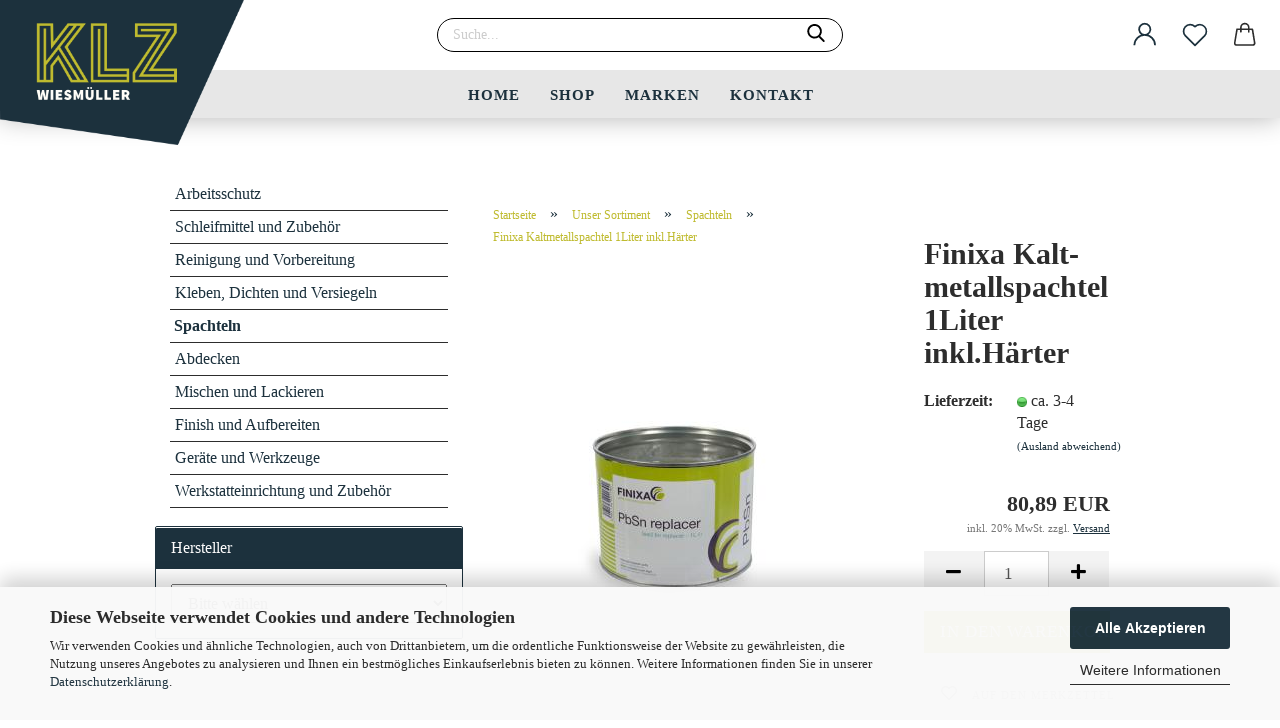

--- FILE ---
content_type: text/html; charset=utf-8
request_url: https://klz-w.at/finixa-kaltmetallspachtel-1liter-inkl-haerter.html
body_size: 14380
content:





	<!DOCTYPE html>
	<html xmlns="http://www.w3.org/1999/xhtml" dir="ltr" lang="de">
		
			<head>
				
					
					<!--

					=========================================================
					Shopsoftware by Gambio GmbH (c) 2005-2021 [www.gambio.de]
					=========================================================

					Gambio GmbH offers you highly scalable E-Commerce-Solutions and Services.
					The Shopsoftware is redistributable under the GNU General Public License (Version 2) [http://www.gnu.org/licenses/gpl-2.0.html].
					based on: E-Commerce Engine Copyright (c) 2006 xt:Commerce, created by Mario Zanier & Guido Winger and licensed under GNU/GPL.
					Information and contribution at http://www.xt-commerce.com

					=========================================================
					Please visit our website: www.gambio.de
					=========================================================

					-->
				

                

	

                    
                

				
					<meta name="viewport" content="width=device-width, initial-scale=1, minimum-scale=1.0, maximum-scale=1.0, user-scalable=no" />
				

				
					<meta http-equiv="Content-Type" content="text/html; charset=utf-8" />
		<meta name="language" content="de" />
		<meta name="google-site-verification" content="u8jRkZ-Kb_VziE7sEELUV44nap5zy9f_kRwTgEEHWFQ" />
		<meta name="keywords" content="keywords,kommagetrennt" />
		<title>Karosserie- und Lackierzubehör - Finixa Kaltmetallspachtel 1Liter inkl.Härter</title>
		<meta property="og:title" content="Finixa Kaltmetallspachtel 1Liter inkl.H&auml;rter" />
		<meta property="og:site_name" content="Karosserie- und Lackierzubeh&ouml;r" />
		<meta property="og:locale" content="de_DE" />
		<meta property="og:type" content="product" />
		<meta property="og:description" content="Der FINIXA DEB12 ist ein Kaltmetall, das sich wie eine Spachtelmasse verarbeiten lässt. Es wird alternativ zum Verzinnen mit einem Brenner verwendet (Zinnersatzprodukt). In vielen Bereichen in der Reparatur ist heiß Verzinnen nicht mehr zeitgem..." />
		<meta property="og:image" content="https://klz-w.at/images/product_images/info_images/DEB 12 _2016.jpg" />

				

								
											<script>
							var Hyphenopoly = {
								require: {
									"de": "FORCEHYPHENOPOLY"
								},
								paths: {
									patterndir: "https://klz-w.at/JSEngine/build/vendor/hyphenopoly/patterns/",
									maindir: "https://klz-w.at/JSEngine/build/vendor/hyphenopoly/"
								},
								setup: {
									timeout: 1000,
									classnames: {
										"title": {},
										"product-url": {},
										"hyphenate": {},
									}
								}
							};

							/**
 * @license Hyphenopoly_Loader 2.8.0 - client side hyphenation
 * ©2019 Mathias Nater, Zürich (mathiasnater at gmail dot com)
 * https://github.com/mnater/Hyphenopoly
 *
 * Released under the MIT license
 * http://mnater.github.io/Hyphenopoly/LICENSE
 */
!function(){"use strict";const e=document,t=Hyphenopoly;function n(){return Object.create(null)}function s(e,t){Object.keys(e).forEach(t)}function a(n,s){const a=e.createElement("script");a.src=n+s,"hyphenEngine.asm.js"===s&&a.addEventListener("load",function(){t.events.dispatch("engineLoaded",{msg:"asm"})}),e.head.appendChild(a)}t.cacheFeatureTests&&sessionStorage.getItem("Hyphenopoly_Loader")?t.clientFeat=JSON.parse(sessionStorage.getItem("Hyphenopoly_Loader")):t.clientFeat={langs:n(),polyfill:!1,wasm:null},t.dfltPaths=Object.create({maindir:"../Hyphenopoly/",patterndir:"../Hyphenopoly/patterns/"}),t.paths&&(t.paths.patterndir&&(t.dfltPaths.patterndir=t.paths.patterndir),t.paths.maindir&&(t.dfltPaths.maindir=t.paths.maindir)),t.setup?(t.setup.selectors=t.setup.selectors||{".hyphenate":{}},t.setup.classnames&&(s(t.setup.classnames,function(e){t.setup.selectors["."+e]=t.setup.classnames[e]}),t.setup.classnames=null,delete t.setup.classnames),t.setup.timeout=t.setup.timeout||1e3,t.setup.hide=t.setup.hide||"all"):t.setup={hide:"all",selectors:{".hyphenate":{}},timeout:1e3},t.lcRequire=new Map,s(t.require,function(e){t.lcRequire.set(e.toLowerCase(),t.require[e])}),t.fallbacks&&(t.lcFallbacks=new Map,s(t.fallbacks,function(e){t.lcFallbacks.set(e.toLowerCase(),t.fallbacks[e].toLowerCase())})),t.toggle=function(n){if("on"===n){const t=e.getElementById("H9Y_Styles");t&&t.parentNode.removeChild(t)}else{const n=" {visibility: hidden !important}\n",a=e.createElement("style");switch(a.id="H9Y_Styles",t.setup.hide){case"all":a.innerHTML="html"+n;break;case"element":s(t.setup.selectors,function(e){a.innerHTML+=e+n});break;case"text":s(t.setup.selectors,function(e){a.innerHTML+=e+" {color: transparent !important}\n"});break;default:a.innerHTML=""}e.getElementsByTagName("head")[0].appendChild(a)}},function(){const e=new Map,a=[],o=[];function i(t,n,s){e.set(t,{cancellable:s,default:n,register:[]})}function l(n,s,a){e.has(n)?e.get(n).register.push(s):a?o.push({handler:s,name:n}):t.events.dispatch("error",{lvl:"warn",msg:'unknown Event "'+n+'" discarded'})}i("timeout",function(e){t.toggle("on"),window.console.info("Hyphenopolys 'FOUHC'-prevention timed out after %dms",e.delay)},!1),i("error",function(e){switch(e.lvl){case"info":window.console.info(e.msg);break;case"warn":window.console.warn(e.msg);break;default:window.console.error(e.msg)}},!0),i("contentLoaded",function(e){a.push({data:e,name:"contentLoaded"})},!1),i("engineLoaded",function(e){a.push({data:e,name:"engineLoaded"})},!1),i("hpbLoaded",function(e){a.push({data:e,name:"hpbLoaded"})},!1),t.handleEvent&&s(t.handleEvent,function(e){l(e,t.handleEvent[e],!0)}),t.events=n(),t.events.deferred=a,t.events.tempRegister=o,t.events.dispatch=function(t,s){s=s||n();let a=!1;e.get(t).register.forEach(function(n){s.preventDefault=function(){e.get(t).cancellable&&(a=!0)},n(s)}),!a&&e.get(t).default&&e.get(t).default(s)},t.events.define=i,t.events.addListener=l}();const o=new Map;function i(e,n,s,a){var i,l,r,c;t.clientFeat.wasm?(i=e,l=n,r=s,c=a,o.has(l)?"hyphenEngine"!==r&&o.get(l).push(c):(o.set(l,[c]),window.fetch(i+l).then(function(e){if(e.ok)if("hyphenEngine"===r)t.binaries.set(r,e.arrayBuffer().then(function(e){return new WebAssembly.Module(e)})),t.events.dispatch("engineLoaded",{msg:c});else{const n=o.get(l);n.forEach(function(s){t.binaries.set(s,n.length>1?e.clone().arrayBuffer():e.arrayBuffer()),t.events.dispatch("hpbLoaded",{msg:s})})}}))):function(e,n,s,a){if(o.has(n))o.get(n).push(a);else{o.set(n,[a]);const s=new XMLHttpRequest;s.onload=function(){o.get(n).forEach(function(e){t.binaries.set(e,s.response),t.events.dispatch("hpbLoaded",{msg:e})})},s.open("GET",e+n),s.responseType="arraybuffer",s.send()}}(e,n,0,a)}function l(){t.setup.hide.match(/^(element|text)$/)&&t.toggle("off"),t.events.dispatch("contentLoaded",{msg:["contentLoaded"]})}!function(){const o=function(){let n=null;const s=["visibility:hidden;","-moz-hyphens:auto;","-webkit-hyphens:auto;","-ms-hyphens:auto;","hyphens:auto;","width:48px;","font-size:12px;","line-height:12px;","border:none;","padding:0;","word-wrap:normal"].join("");return{append:function(e){return n?(e.appendChild(n),n):null},clear:function(){n&&n.parentNode.removeChild(n)},create:function(a){if(t.clientFeat.langs[a])return;n=n||e.createElement("body");const o=e.createElement("div");o.lang=a,o.id=a,o.style.cssText=s,o.appendChild(e.createTextNode(t.lcRequire.get(a))),n.appendChild(o)}}}();function l(e){let n=e+".hpb",s=e;t.lcFallbacks&&t.lcFallbacks.has(e)&&(n=(s=t.lcFallbacks.get(e))+".hpb"),t.binaries=t.binaries||new Map,i(t.dfltPaths.patterndir,n,s,e)}null===t.clientFeat.wasm&&(t.clientFeat.wasm=function(){if("object"==typeof WebAssembly&&"function"==typeof WebAssembly.instantiate){const e=new WebAssembly.Module(Uint8Array.from([0,97,115,109,1,0,0,0,1,6,1,96,1,127,1,127,3,2,1,0,5,3,1,0,1,7,8,1,4,116,101,115,116,0,0,10,16,1,14,0,32,0,65,1,54,2,0,32,0,40,2,0,11]));if(WebAssembly.Module.prototype.isPrototypeOf(e)){const t=new WebAssembly.Instance(e);return WebAssembly.Instance.prototype.isPrototypeOf(t)&&0!==t.exports.test(4)}}return!1}()),t.lcRequire.forEach(function(e,n){"FORCEHYPHENOPOLY"===e?(t.clientFeat.polyfill=!0,t.clientFeat.langs[n]="H9Y",l(n)):t.clientFeat.langs[n]&&"H9Y"===t.clientFeat.langs[n]?l(n):o.create(n)}),null!==o.append(e.documentElement)&&(t.lcRequire.forEach(function(n,s){if("FORCEHYPHENOPOLY"!==n){const n=e.getElementById(s);("auto"===(a=n).style.hyphens||"auto"===a.style.webkitHyphens||"auto"===a.style.msHyphens||"auto"===a.style["-moz-hyphens"])&&n.offsetHeight>12?t.clientFeat.langs[s]="CSS":(t.clientFeat.polyfill=!0,t.clientFeat.langs[s]="H9Y",l(s))}var a}),o.clear()),t.clientFeat.polyfill&&(a(t.dfltPaths.maindir,"Hyphenopoly.js"),t.clientFeat.wasm?i(t.dfltPaths.maindir,"hyphenEngine.wasm","hyphenEngine","wasm"):a(t.dfltPaths.maindir,"hyphenEngine.asm.js"),s(t.clientFeat.langs,function(e){"H9Y"===t.clientFeat.langs[e]&&(function(e){const n=new Map([["de",55],["hu",207],["nb-no",92],["nl",41]]).get(e)||32;if(t.specMems=t.specMems||new Map,t.clientFeat.wasm)t.specMems.set(e,new WebAssembly.Memory({initial:n,maximum:256}));else{Math.log2=Math.log2||function(e){return Math.log(e)*Math.LOG2E};const s=65536*(2<<Math.floor(Math.log2(n)));t.specMems.set(e,new ArrayBuffer(s))}}(e),function(e){t.hyphenators=t.hyphenators||n(),t.hyphenators[e]||(window.Promise?t.hyphenators[e]=new Promise(function(n,s){t.events.addListener("engineReady",function(s){s.msg===e&&n(t.createHyphenator(s.msg))},!0),t.events.addListener("error",function(t){t.key!==e&&"hyphenEngine"!==t.key||s(t.msg)},!0)}):t.hyphenators[e]={then:function(){t.events.dispatch("error",{msg:"Promises not supported in this engine. Use a polyfill (e.g. https://github.com/taylorhakes/promise-polyfill)!"})}})}(e))}))}(),t.clientFeat.polyfill?("all"===t.setup.hide&&t.toggle("off"),"none"!==t.setup.hide&&(t.setup.timeOutHandler=window.setTimeout(function(){t.toggle("on"),t.events.dispatch("timeout",{delay:t.setup.timeout})},t.setup.timeout)),"loading"===e.readyState?e.addEventListener("DOMContentLoaded",l,{once:!0,passive:!0}):l()):window.Hyphenopoly=null,t.cacheFeatureTests&&sessionStorage.setItem("Hyphenopoly_Loader",JSON.stringify(t.clientFeat))}();
						</script>
									

				
					<base href="https://klz-w.at/" />
				

				
											
							<link rel="shortcut icon" href="https://klz-w.at/images/logos/favicon.ico" type="image/x-icon" />
						
									

				
											
							<link rel="apple-touch-icon" href="https://klz-w.at/images/logos/favicon.png" />
						
									

				
											
							<link id="main-css" type="text/css" rel="stylesheet" href="public/theme/styles/system/main.min.css?bust=1764239772" />
						
									

				
					<meta name="robots" content="index,follow" />
		<link rel="canonical" href="https://klz-w.at/finixa-kaltmetallspachtel-1liter-inkl-haerter.html" />
		<meta property="og:url" content="https://klz-w.at/finixa-kaltmetallspachtel-1liter-inkl-haerter.html">
		
				

				
									

				
									

			</head>
		
		
			<body class="page-product-info"
				  data-gambio-namespace="https://klz-w.at/public/theme/javascripts/system"
				  data-jse-namespace="https://klz-w.at/JSEngine/build"
				  data-gambio-controller="initialize"
				  data-gambio-widget="input_number responsive_image_loader transitions header image_maps modal history dropdown core_workarounds anchor"
				  data-input_number-separator=","
					>

				
					
				

				
									

				
									
		




	



	
		<div id="outer-wrapper" >
			
    
				<header id="header" class="navbar">
					
        


    
	<div class="inside">

		<div class="row">

		
    
												
			<div class="navbar-header" data-gambio-widget="mobile_menu">
									
							
    <a class="navbar-brand" href="https://klz-w.at/" title="Karosserie- und Lackierzubehör">
        <img id="main-header-logo" class="img-responsive" src="https://klz-w.at/images/logos/logo_shape.png" alt="Karosserie- und Lackierzubehör-Logo">
    </a>

					
								
					
	
	
			
	

	
	
        <button type="button" class="navbar-toggle cart-icon" data-toggle="cart">
        <svg width="24" xmlns="http://www.w3.org/2000/svg" viewBox="0 0 40 40"><defs><style>.cls-1{fill:none;}</style></defs><title>cart</title><g id="Ebene_2" data-name="Ebene 2"><g id="Ebene_1-2" data-name="Ebene 1"><path d="M31,13.66a1.08,1.08,0,0,0-1.07-1H26.08V11.28a6.31,6.31,0,0,0-12.62,0v1.36H9.27a1,1,0,0,0-1,1L5.21,32A3.8,3.8,0,0,0,9,35.8H30.19A3.8,3.8,0,0,0,34,31.94Zm-15.42-1V11.28a4.2,4.2,0,0,1,8.39,0v1.35Zm-1.06,5.59a1.05,1.05,0,0,0,1.06-1.06v-2.4H24v2.4a1.06,1.06,0,0,0,2.12,0v-2.4h2.84L31.86,32a1.68,1.68,0,0,1-1.67,1.68H9a1.67,1.67,0,0,1-1.68-1.61l2.94-17.31h3.19v2.4A1.06,1.06,0,0,0,14.51,18.22Z"/></g></g></svg>
        <span class="cart-products-count hidden">
            0
        </span>
    </button>

	
			

	
				
			</div>
		
    
                    


		
							






	<div class="navbar-search collapse">
		
		

		
		
			<form action="advanced_search_result.php" method="get" data-gambio-widget="live_search">
		
				<div class="navbar-search-input-group input-group">
					<div class="navbar-search-input-group-btn input-group-btn custom-dropdown" data-dropdown-trigger-change="false" data-dropdown-trigger-no-change="false">
						
						

						
						

						
						

						
					</div>

					
    <button type="submit">
        <img src="public/theme/images/svgs/search.svg" class="gx-search-input svg--inject" alt="">
    </button>


					<input type="text" name="keywords" placeholder="Suche..." class="form-control search-input" autocomplete="off" />

				</div>
		
				
									<input type="hidden" value="1" name="inc_subcat" />
								
				

				
				<div class="search-result-container"></div>
		
			</form>
		
	</div>


					

		
					

		
    
        
            <div class="navbar-secondary hidden-xs">
                





	<div id="topbar-container">
						
		
					

		
			<div class="">
				

            
    <nav class="navbar-inverse"  data-gambio-widget="menu link_crypter" data-menu-switch-element-position="false" data-menu-events='{"desktop": ["click"], "mobile": ["click"]}' data-menu-ignore-class="dropdown-menu">
        <ul class="nav navbar-nav ">

            
                            

            
                            

            
                            

            
                            

            
                            

            
                            

            
            
                                                            
                            <li class="dropdown navbar-topbar-item first">
                                <a title="Anmeldung" href="/finixa-kaltmetallspachtel-1liter-inkl-haerter.html#" class="dropdown-toggle" data-toggle-hover="dropdown">
                                    
                                                                                    
                                                <span class="language-code hidden-xs">
                                                    <svg width="24" xmlns="http://www.w3.org/2000/svg" viewBox="0 0 40 40"><defs><style>.cls-1{fill:none;}</style></defs><title></title><g id="Ebene_2" data-name="Ebene 2"><g id="Ebene_1-2" data-name="Ebene 1"><path d="M30.21,24.43a15,15,0,0,0-5.68-3.56,8.64,8.64,0,1,0-9.78,0,15,15,0,0,0-5.68,3.56A14.87,14.87,0,0,0,4.7,35H7a12.61,12.61,0,0,1,25.22,0h2.34A14.88,14.88,0,0,0,30.21,24.43ZM19.64,20.06A6.31,6.31,0,1,1,26,13.75,6.31,6.31,0,0,1,19.64,20.06Z"/></g></g></svg>
                                                </span>
                                                <span class="visible-xs-inline">
                                                    <span class="fa fa-user-o"></span>
                                                </span>
                                            
                                                                            

                                    <span class="topbar-label">Kundenlogin</span>
                                </a>
                                




	<ul class="dropdown-menu dropdown-menu-login arrow-top">
		
			<li class="arrow"></li>
		
		
		
			<li class="dropdown-header hidden-xs">Kundenlogin</li>
		
		
		
			<li>
				<form action="https://klz-w.at/login.php?action=process" method="post" class="form-horizontal">
					<input type="hidden" name="return_url" value="https://klz-w.at/finixa-kaltmetallspachtel-1liter-inkl-haerter.html">
					<input type="hidden" name="return_url_hash" value="82928f293dcb426cc80403489fdad99c142d3f70cc54c6f7bee7de485c827523">
					
						<div class="form-group">
							<input autocomplete="username" type="email" id="box-login-dropdown-login-username" class="form-control" placeholder="E-Mail" name="email_address" />
						</div>
					
					
						<div class="form-group">
							<input autocomplete="current-password" type="password" id="box-login-dropdown-login-password" class="form-control" placeholder="Passwort" name="password" />
						</div>
					
					
						<div class="dropdown-footer row">
							
	
								
									<input type="submit" class="btn btn-primary btn-block" value="Anmelden" />
								
								<ul>
									
										<li>
											<a title="Konto erstellen" href="https://klz-w.at/shop.php?do=CreateRegistree">
												Konto erstellen
											</a>
										</li>
									
									
										<li>
											<a title="Passwort vergessen?" href="https://klz-w.at/password_double_opt.php">
												Passwort vergessen?
											</a>
										</li>
									
								</ul>
							
	

	
						</div>
					
				</form>
			</li>
		
	</ul>


                            </li>
                        
                                                

            
                                    
                        <li class="navbar-topbar-item">
                            <a href="https://klz-w.at/wish_list.php" class="dropdown-toggle" title="Merkzettel anzeigen">
                                
                                                                            
                                            <span class="language-code hidden-xs">
                                                <svg width="24" xmlns="http://www.w3.org/2000/svg" viewBox="0 0 40 40"><defs><style>.cls-1{fill:none;}</style></defs><title></title><g id="Ebene_2" data-name="Ebene 2"><g id="Ebene_1-2" data-name="Ebene 1"><path d="M19.19,36a1.16,1.16,0,0,0,1.62,0l12.7-12.61A10,10,0,0,0,20,8.7,10,10,0,0,0,6.5,23.42ZM8.12,10.91a7.6,7.6,0,0,1,5.49-2.26A7.46,7.46,0,0,1,19,10.88l0,0,.18.18a1.15,1.15,0,0,0,1.63,0l.18-.18A7.7,7.7,0,0,1,31.89,21.79L20,33.58,8.12,21.79A7.74,7.74,0,0,1,8.12,10.91Z"/></g></g></svg>
                                            </span>
                                            <span class="visible-xs-inline">
                                                <span class="fa fa-heart-o"></span>
                                            </span>
                                        
                                                                    

                                <span class="topbar-label">Merkzettel</span>
                            </a>
                        </li>
                    
                            

                        <li class="dropdown navbar-topbar-item topbar-cart" data-gambio-widget="cart_dropdown">
                <a
                    title="Warenkorb"
                    class="dropdown-toggle"
                    href="/finixa-kaltmetallspachtel-1liter-inkl-haerter.html#"
                                                                data-toggle="cart"
                                    >
                    <span class="cart-info-wrapper">
                        
                            <!-- layout_header_SECONDARY_NAVIGATION.html malibu -->
                                                            
                                    <svg width="24" xmlns="http://www.w3.org/2000/svg" viewBox="0 0 40 40"><defs><style>.cls-1{fill:none;}</style></defs><title></title><g id="Ebene_2" data-name="Ebene 2"><g id="Ebene_1-2" data-name="Ebene 1"><path d="M31,13.66a1.08,1.08,0,0,0-1.07-1H26.08V11.28a6.31,6.31,0,0,0-12.62,0v1.36H9.27a1,1,0,0,0-1,1L5.21,32A3.8,3.8,0,0,0,9,35.8H30.19A3.8,3.8,0,0,0,34,31.94Zm-15.42-1V11.28a4.2,4.2,0,0,1,8.39,0v1.35Zm-1.06,5.59a1.05,1.05,0,0,0,1.06-1.06v-2.4H24v2.4a1.06,1.06,0,0,0,2.12,0v-2.4h2.84L31.86,32a1.68,1.68,0,0,1-1.67,1.68H9a1.67,1.67,0,0,1-1.68-1.61l2.94-17.31h3.19v2.4A1.06,1.06,0,0,0,14.51,18.22Z"/></g></g></svg>
                                
                                                    

                        <span class="topbar-label">
                            <br />
                            <span class="products">
                                0,00 EUR
                            </span>
                        </span>

                        
                                                            <span class="cart-products-count edge hidden">
                                    
                                </span>
                                                    
                    </span>
                </a>
                            </li>

            
        </ul>
    </nav>

			</div>
		
	</div>


    </div>
    

		</div>

	</div>


    
	<div id="offcanvas-cart-overlay"></div>
	<div id="offcanvas-cart-content">

		<button data-toggle="cart" class="offcanvas-cart-close c-hamburger c-hamburger--htx">
			<span></span>
			Menü
		</button>
		<!-- layout_header_cart_dropdown begin -->
		



	<ul class="dropdown-menu arrow-top cart-dropdown cart-empty">
		
			<li class="arrow"></li>
		
	
		
					
	
		
			<li class="cart-dropdown-inside">
		
				
									
				
									
						<div class="cart-empty">
							Sie haben noch keine Artikel in Ihrem Warenkorb.
						</div>
					
								
			</li>
		
	</ul>
		<!-- layout_header_cart_dropdown end -->

	</div>









	<noscript>
		<div class="alert alert-danger noscript-notice">
			JavaScript ist in Ihrem Browser deaktiviert. Aktivieren Sie JavaScript, um alle Funktionen des Shops nutzen und alle Inhalte sehen zu können.
		</div>
	</noscript>



			



	
					
				<div id="categories">
					<div class="navbar-collapse collapse">
						
							<nav class="navbar-default navbar-categories " data-gambio-widget="menu">
								
									<ul class="level-1 nav navbar-nav">
																					
												<li class="level-1-child topmenu-content" data-id="top_custom-0">
													
														<a class="dropdown-toggle" href="https://klz-w.at/" target="_self" title="Home">
															Home
														</a>
													
												</li>
											
																					
												<li class="level-1-child topmenu-content" data-id="top_custom-1">
													
														<a class="dropdown-toggle" href="https://klz-w.at/shop/" target="_self" title="Shop">
															Shop
														</a>
													
												</li>
											
																					
												<li class="level-1-child topmenu-content" data-id="top_custom-2">
													
														<a class="dropdown-toggle" href="https://klz-w.at/info/marken.html" target="" title="Marken">
															Marken
														</a>
													
												</li>
											
																					
												<li class="level-1-child topmenu-content" data-id="top_custom-3">
													
														<a class="dropdown-toggle" href="https://klz-w.at/info/mein-kontakt.html" target="" title="Kontakt">
															Kontakt
														</a>
													
												</li>
											
																				
										
											<li class="dropdown dropdown-more" style="display: none">
												
													<a class="dropdown-toggle" href="#" title="">
														Weitere
													</a>
												
												
													<ul class="level-2 dropdown-menu ignore-menu"></ul>
												
											</li>
										
									</ul>
								
							</nav>
						
					</div>
				</div>
			
			

					</header>
			
    <button id="meco-overlay-menu-toggle" data-toggle="menu" class="c-hamburger c-hamburger--htx visible-xs-block">
        <span></span> Menü
    </button>
    <div id="meco-overlay-menu">
        
                                <div class="meco-overlay-menu-search">
            






	<div class=" collapse">
		
		

		
		
			<form action="advanced_search_result.php" method="get" data-gambio-widget="live_search">
		
				<div class="- ">
					<div class="--btn -btn custom-dropdown" data-dropdown-trigger-change="false" data-dropdown-trigger-no-change="false">
						
						

						
						

						
						

						
					</div>

					
    <button type="submit">
        <img src="public/theme/images/svgs/search.svg" class="gx-search-input svg--inject" alt="">
    </button>


					<input type="text" name="keywords" placeholder="Suche..." class="form-control search-input" autocomplete="off" />

				</div>
		
				
									<input type="hidden" value="1" name="inc_subcat" />
								
				

				
				<div class="search-result-container"></div>
		
			</form>
		
	</div>


        </div>
                
    </div>


			
				
				

			
				<div id="wrapper">
					<div class="row">

						
							<div id="main">
								<div class="main-inside">
									
										
	
			<script type="application/ld+json">{"@context":"https:\/\/schema.org","@type":"BreadcrumbList","itemListElement":[{"@type":"ListItem","position":1,"name":"Startseite","item":"https:\/\/klz-w.at\/"},{"@type":"ListItem","position":2,"name":"Unser Sortiment","item":"https:\/\/klz-w.at\/shop\/"},{"@type":"ListItem","position":3,"name":"Spachteln","item":"https:\/\/klz-w.at\/shop\/spachteln\/"},{"@type":"ListItem","position":4,"name":"Finixa Kaltmetallspachtel 1Liter inkl.H\u00e4rter","item":"https:\/\/klz-w.at\/finixa-kaltmetallspachtel-1liter-inkl-haerter.html"}]}</script>
	    
		<div id="breadcrumb_navi">
            				<span class="breadcrumbEntry">
													<a href="https://klz-w.at/" class="headerNavigation">
								<span>Startseite</span>
							</a>
											</span>
                <span class="breadcrumbSeparator"> &raquo; </span>            				<span class="breadcrumbEntry">
													<a href="https://klz-w.at/shop/" class="headerNavigation">
								<span>Unser Sortiment</span>
							</a>
											</span>
                <span class="breadcrumbSeparator"> &raquo; </span>            				<span class="breadcrumbEntry">
													<a href="https://klz-w.at/shop/spachteln/" class="headerNavigation">
								<span>Spachteln</span>
							</a>
											</span>
                <span class="breadcrumbSeparator"> &raquo; </span>            				<span class="breadcrumbEntry">
													<span>Finixa Kaltmetallspachtel 1Liter inkl.Härter</span>
                        					</span>
                            		</div>
    


									

									
										<div id="shop-top-banner">
																					</div>
									

									




	
		


	<div id="product_navigation" class="panel-pagination">
		<nav>
			
				<ul class="pagination">
											
							<li>
								<a href="finixa-multi-universalspachtel-2kg-inkl-haerter.html">&laquo; Erster</a>
							</li>
						
							
											
							<li>
								<a href="finixa-japanspachtel-set.html">&laquo; zurück</a>
							</li>
						
							
											
							<li>
								<a href="qr-aluminium-spachtel-1-8kg-grau.html">weiter &raquo;</a>
							</li>
						
							
											
							<li>
								<a href="qr-ersatz-haerter-tube-bpo-haerter-40g.html">Letzter &raquo;</a>
							</li>
						
									</ul>
			
			
			
				<span><strong>12</strong> Artikel in dieser Kategorie</span>
			
		</nav>
	</div>

	

			<script type="application/ld+json">
			{"@context":"http:\/\/schema.org","@type":"Product","name":"Finixa Kaltmetallspachtel 1Liter inkl.H\u00e4rter","description":"Der FINIXA DEB12 ist ein Kaltmetall, das sich wie eine Spachtelmasse verarbeiten l&auml;sst. Es wird alternativ zum Verzinnen mit einem Brenner verwendet (Zinnersatzprodukt). In vielen Bereichen in der Reparatur ist hei&szlig; Verzinnen nicht mehr zeitgem&auml;&szlig; und auch von der Automobilindustrie nicht mehr zugelassen. Da kommt DEB12 zum Einsatz.    Die hochelastische, sehr leichte Spachtelmasse erreicht nach dem Aush&auml;rten eine extreme Stabilit&auml;t. In DEB12 lassen sich sogar Gewinde schneiden. Die Masse kann auf allen Metallen auch Aluminium angewandt werden. Durch die Unempfindlichkeit gegen viele Chemikalien, &Ouml;le und Treibstoff k&ouml;nnen auch Risse unter anderem An Kraftstofftanks, im Motorraum und an Motorhalterungen durchgef&uuml;hrt werden. Die Temperaturbest&auml;ndigkeit von FINIXA DEB12 liegt bei 200&deg; C.    Anwendung: Mischen sie dem Spachtel vor der Verarbeitung 2-3% H&auml;rter bei. Bei Unsicherheiten &uuml;ber die H&auml;rtermenge, k&ouml;nnen Sie eine Waage verwenden. Zu viel H&auml;rter kann nicht nur zum Haftungsverlust, sondern auch zum zu schnellem Austrocknen und dem sogenannten &ldquo;Durchbluten&rdquo; f&uuml;hren! Mischen Sie den H&auml;rter sehr sorgf&auml;ltig und m&ouml;glichst ohne Lufteinschluss unter. Diese k&ouml;nnen zu schlechten Verarbeitungs- und Schleifergebnissen f&uuml;hren. Verwenden Sie immer den am besten geeigneten Spachtel f&uuml;r Ihre Anwendung und Untergrund.","image":["https:\/\/klz-w.at\/images\/product_images\/info_images\/DEB 12 _2016.jpg"],"url":"https:\/\/klz-w.at\/finixa-kaltmetallspachtel-1liter-inkl-haerter.html","itemCondition":"NewCondition","offers":{"@type":"Offer","availability":"InStock","price":"80.89","priceCurrency":"EUR","priceSpecification":{"@type":"http:\/\/schema.org\/PriceSpecification","price":"80.89","priceCurrency":"EUR","valueAddedTaxIncluded":true},"url":"https:\/\/klz-w.at\/finixa-kaltmetallspachtel-1liter-inkl-haerter.html","priceValidUntil":"2100-01-01 00:00:00"},"model":"DEB12","sku":"DEB12","manufacturer":{"@type":"Organization","name":"Finixa"}}
		</script>
		
	<div class="product-info product-info-default row">
		
		
			<div id="product_image_layer">
			
	<div class="product-info-layer-image">
		<div class="product-info-image-inside">
										


    		<script>
            
            window.addEventListener('DOMContentLoaded', function(){
				$.extend(true, $.magnificPopup.defaults, { 
					tClose: 'Schlie&szlig;en (Esc)', // Alt text on close button
					tLoading: 'L&auml;dt...', // Text that is displayed during loading. Can contain %curr% and %total% keys
					
					gallery: { 
						tPrev: 'Vorgänger (Linke Pfeiltaste)', // Alt text on left arrow
						tNext: 'Nachfolger (Rechte Pfeiltaste)', // Alt text on right arrow
						tCounter: '%curr% von %total%' // Markup for "1 of 7" counter
						
					}
				});
			});
            
		</script>
    



	
			
	
	<div>
		<div id="product-info-layer-image" class="swiper-container" data-gambio-_widget="swiper" data-swiper-target="" data-swiper-controls="#product-info-layer-thumbnails" data-swiper-slider-options='{"breakpoints": [], "pagination": ".js-product-info-layer-image-pagination", "nextButton": ".js-product-info-layer-image-button-next", "prevButton": ".js-product-info-layer-image-button-prev", "effect": "fade", "autoplay": null, "initialSlide": ""}' >
			<div class="swiper-wrapper" >
			
				
											
															
																	

								
																			
																					
																	

								
									
			<div class="swiper-slide" >
				<div class="swiper-slide-inside ">
									
						<img class="img-responsive"
																								src="images/product_images/popup_images/DEB 12 _2016.jpg"
								 alt="Finixa Kaltmetallspachtel 1Liter inkl.Härter"								 title="Finixa Kaltmetallspachtel 1Liter inkl.Härter"								 data-magnifier-src="images/product_images/original_images/DEB 12 _2016.jpg"						/>
					
							</div>
			</div>
	
								
													
									
			</div>
			
			
				<script type="text/mustache">
					<template>
						
							{{#.}}
								<div class="swiper-slide {{className}}">
									<div class="swiper-slide-inside">
										<img {{{srcattr}}} alt="{{title}}" title="{{title}}" />
									</div>
								</div>
							{{/.}}
						
					</template>
				</script>
			
			
	</div>
	
	
			
	
	</div>
	
	
			

								</div>
	</div>

			

			</div>
					

		
			<div class="product-info-content col-xs-12" data-gambio-widget="cart_handler" data-cart_handler-page="product-info">

				
					<div class="row">
						
						
							<div class="product-info-title-mobile hyphenate col-xs-12 visible-xs-block visible-sm-block">
								
									<span class="hyphenate">Finixa Kaltmetallspachtel 1Liter inkl.Härter</span>
								

								
									<div>
																			</div>
								
							</div>
						

						
							
						

						
								
		<div class="product-info-stage col-xs-12 col-md-8 centered">

			<div id="image-collection-container">
					
		<div class="product-info-image " data-gambio-widget="image_gallery">
			<div class="product-info-image-inside">
				


    		<script>
            
            window.addEventListener('DOMContentLoaded', function(){
				$.extend(true, $.magnificPopup.defaults, { 
					tClose: 'Schlie&szlig;en (Esc)', // Alt text on close button
					tLoading: 'L&auml;dt...', // Text that is displayed during loading. Can contain %curr% and %total% keys
					
					gallery: { 
						tPrev: 'Vorgänger (Linke Pfeiltaste)', // Alt text on left arrow
						tNext: 'Nachfolger (Rechte Pfeiltaste)', // Alt text on right arrow
						tCounter: '%curr% von %total%' // Markup for "1 of 7" counter
						
					}
				});
			});
            
		</script>
    



	
			
	
	<div>
		<div id="product_image_swiper" class="swiper-container" data-gambio-widget="swiper" data-swiper-target="" data-swiper-controls="#product_thumbnail_swiper, #product_thumbnail_swiper_mobile" data-swiper-slider-options='{"breakpoints": [], "pagination": ".js-product_image_swiper-pagination", "nextButton": ".js-product_image_swiper-button-next", "prevButton": ".js-product_image_swiper-button-prev", "effect": "fade", "autoplay": null}' >
			<div class="swiper-wrapper" >
			
				
											
															
																	

								
																	

								
									
			<div class="swiper-slide" >
				<div class="swiper-slide-inside ">
									
						<a href="images/product_images/original_images/DEB 12 _2016.jpg" title="Finixa Kaltmetallspachtel 1Liter inkl.Härter">
							<img class="img-responsive"
																											src="images/product_images/info_images/DEB 12 _2016.jpg"
									 alt="Finixa Kaltmetallspachtel 1Liter inkl.Härter"									 title="Finixa Kaltmetallspachtel 1Liter inkl.Härter"									 data-magnifier-src="images/product_images/original_images/DEB 12 _2016.jpg"							/>
						</a>
					
							</div>
			</div>
	
								
													
									
			</div>
			
			
				<script type="text/mustache">
					<template>
						
							{{#.}}
								<div class="swiper-slide {{className}}">
									<div class="swiper-slide-inside">
										<img {{{srcattr}}} alt="{{title}}" title="{{title}}" />
									</div>
								</div>
							{{/.}}
						
					</template>
				</script>
			
			
	</div>
	
	
			
	
	</div>
	
	
			

			</div>
			<input type="hidden" id="current-gallery-hash" value="625393e0295de7baa769c8e644f27381">
		</div>
	

			</div>

			
                
							

		</div>
	

						
						
						
														<div class="product-info-details col-xs-12 col-md-4" data-gambio-widget="stickybox product_min_height_fix">
				
								
									<div class="loading-overlay"></div>
									<div class="magnifier-overlay"></div>
									<div class="magnifier-target">
										<div class="preloader"></div>
									</div>
								

								
																	
				
								
									
								
								
								
									<form action="product_info.php?gm_boosted_product=finixa-kaltmetallspachtel-1liter-inkl-haerter&amp;products_id=179&amp;action=add_product" class="form-horizontal js-product-form product-info">
										<input type="hidden" id="update-gallery-hash" name="galleryHash" value="">
										
											<div class="hidden-xs hidden-sm ribbon-spacing">
												
																									
											</div>
										
										
										
											<h1 class="product-info-title-desktop hyphenate hidden-xs hidden-sm">Finixa Kaltmetallspachtel 1Liter inkl.Härter</h1>
										
					
										
																							
													<dl class="dl-horizontal">
														
																													

														
																
		<dt class="col-xs-4 text-left">
			
				<label>
					Lieferzeit:
				</label>
			
		</dt>
		<dd class="col-xs-8">
							
					<span class="img-shipping-time">
						<img src="images/icons/status/green.png" alt="ca. 3-4 Tage" />
					</span>
				
						
				<span class="products-shipping-time-value">
					ca. 3-4 Tage&nbsp;
				</span>
			
			
			
				<a class="js-open-modal text-small abroad-shipping-info" data-modal-type="iframe" data-modal-settings='{"title": "Lieferzeit:"}' href="popup/Versand-und-Zahlungsbedingungen.html" rel="nofollow">
					(Ausland abweichend)
				</a>
			
			
					</dd>
	
														

														
																													
	
														
															
														
							
														
																													

														
																													
													</dl>
												
																					
					
										
											
										
					
										
											
<div class="modifiers-selection">
        </div>

										
					
										
											
										
					
										
											
	
										
					
										
																					
					
										
																					
					
										
																					<div class="cart-error-msg alert alert-danger" role="alert"></div>
																				
					
										
				
											<div class="price-container">
												
													<div class="price-calc-container" id="attributes-calc-price">

														
															


	<div class="current-price-container">
		
							80,89 EUR
					
			</div>
	
		<p class="tax-shipping-text text-small">
			inkl. 20% MwSt. zzgl. 
				<a class="gm_shipping_link lightbox_iframe" href="https://klz-w.at/popup/Versand-und-Zahlungsbedingungen.html" 
						target="_self" 
						rel="nofollow"
						data-modal-settings='{"title":"Versand", "sectionSelector": ".content_text", "bootstrapClass": "modal-lg"}'>
					<span style="text-decoration:underline">Versand</span>
		        </a>
		</p>
	
														
							
														
																															
																																	
																													
															
    
																
	<div class="row">
		<input type="hidden" name="products_id" id="products-id" value="179" />
					
				<div class="input-number" data-type="float" data-stepping="1">
	
					
											
	
					
						<div class="input-group">
							<a class="btn btn-default btn-lg btn-minus"><span class="fa fa-minus"></span></a>
							<input type="number" step="1" class="form-control input-lg pull-right js-calculate-qty" value="1" id="attributes-calc-quantity" name="products_qty" />
							<a class="input-group-btn btn btn-default btn-lg btn-plus"><span class="fa fa-plus"></span></a>
						</div>
					
	
				</div>
			
			
			
				<div class="button-container">
					<input name="btn-add-to-cart" type="submit" class="btn btn-lg btn-buy btn-block js-btn-add-to-cart" value="In den Warenkorb" title="In den Warenkorb" />
					<button name="btn-add-to-cart-fake" onClick="void(0)" class="btn-add-to-cart-fake btn btn-lg btn-buy btn-block " value="" title="In den Warenkorb" style="display: none; margin-top: 0" >In den Warenkorb</button>
				</div>
			
				
		
				

		
    
			
		
	<div class="paypal-installments paypal-installments-product" data-ppinst-pos="product"></div>
	<div id="easycredit-ratenrechner-product" class="easycredit-rr-container"
		 data-easycredithub-namespace="GXModules/Gambio/Hub/Build/Shop/Themes/All/Javascript/easycredithub"
		 data-easycredithub-widget="easycreditloader"></div>


		<div class="product-info-links">
			
									
						<div class="wishlist-container">
							<a href="#" class="btn-wishlist btn btn-block btn-sm " title="Auf den Merkzettel">
								<span class="col-xs-2 btn-icon">
									<i class="fa fa-heart-o"></i> 
								</span>
								
								<span class="col-xs-10 btn-text">
									Auf den Merkzettel
								</span>
							</a>
						</div>
					
							

			
							

			
							
		</div>
		
		
			<script id="product-details-text-phrases" type="application/json">
				{
					"productsInCartSuffix": " Artikel im Warenkorb", "showCart": "Warenkorb anzeigen"
				}
			</script>
		
	</div>

															
	<div class="paypal-installments paypal-installments-product" data-ppinst-pos="product"></div>
	<div id="easycredit-ratenrechner-product" class="easycredit-rr-container"
		 data-easycredithub-namespace="GXModules/Gambio/Hub/Build/Shop/Themes/All/Javascript/easycredithub"
		 data-easycredithub-widget="easycreditloader"></div>

														
							
													</div>
												
											</div>
										
	
					
									</form>
								
							</div>
						
			
						
							<div class="product-info-description col-md-8" data-gambio-widget="tabs">
								



	
			

	
								

	
					
				<div class="nav-tabs-container"
					 data-gambio-widget="tabs">
			
					<!-- Nav tabs -->
					
						<ul class="nav nav-tabs">
							
																	
										<li class="active">
											<a href="#" title="Beschreibung" onclick="return false">
												Beschreibung
											</a>
										</li>
									
															
							
							
															

							
															
							
							
															
						</ul>
					
			
					<!-- Tab panes -->
					
						<div class="tab-content">
							
																	
										<div class="tab-pane active">
											
												<div class="tab-heading">
													<a href="#" onclick="return false">Beschreibung</a>
												</div>
											

											
												<div class="tab-body active">
													Der FINIXA DEB12 ist ein Kaltmetall, das sich wie eine Spachtelmasse verarbeiten l&auml;sst. Es wird alternativ zum Verzinnen mit einem Brenner verwendet (Zinnersatzprodukt). In vielen Bereichen in der Reparatur ist hei&szlig; Verzinnen nicht mehr zeitgem&auml;&szlig; und auch von der Automobilindustrie nicht mehr zugelassen. Da kommt DEB12 zum Einsatz.<br />
<br />
Die hochelastische, sehr leichte Spachtelmasse erreicht nach dem Aush&auml;rten eine extreme Stabilit&auml;t. In DEB12 lassen sich sogar Gewinde schneiden. Die Masse kann auf allen Metallen auch Aluminium angewandt werden. Durch die Unempfindlichkeit gegen viele Chemikalien, &Ouml;le und Treibstoff k&ouml;nnen auch Risse unter anderem An Kraftstofftanks, im Motorraum und an Motorhalterungen durchgef&uuml;hrt werden. Die Temperaturbest&auml;ndigkeit von FINIXA DEB12 liegt bei 200&deg; C.<br />
<br />
<strong>Anwendung:</strong> Mischen sie dem Spachtel vor der Verarbeitung 2-3% H&auml;rter bei. Bei Unsicherheiten &uuml;ber die H&auml;rtermenge, k&ouml;nnen Sie eine Waage verwenden. Zu viel H&auml;rter kann nicht nur zum Haftungsverlust, sondern auch zum zu schnellem Austrocknen und dem sogenannten &ldquo;Durchbluten&rdquo; f&uuml;hren! Mischen Sie den H&auml;rter sehr sorgf&auml;ltig und m&ouml;glichst ohne Lufteinschluss unter. Diese k&ouml;nnen zu schlechten Verarbeitungs- und Schleifergebnissen f&uuml;hren. Verwenden Sie immer den am besten geeigneten Spachtel f&uuml;r Ihre Anwendung und Untergrund.

													
														
	
													
												</div>
											
										</div>
									
															
							
							
															

							
															
							
							
															
						</div>
					
				</div>
			
			

							</div>
						
			
						
													
			
						
							<div class="product-info-share col-md-8">
															</div>
						
			
						
													
			
					</div><!-- // .row -->
				
			</div><!-- // .product-info-content -->
		
	
		
			<div class="product-info-listings col-xs-12 clearfix" data-gambio-widget="product_hover">
				
	
		
	

	
		
	
	
	
		
	
	
	
		
	
	
	
		
	
	
	
			
	
	
			
			</div>
		
	
	</div><!-- // .product-info -->


								</div>
							</div>
						

						
							
    <aside id="left">
        
                            <div id="gm_box_pos_1" class="gm_box_container">


	<div class="box box-categories panel panel-default">
		<nav class="navbar-categories-left"
			 data-gambio-widget="menu"
			 data-menu-menu-type="vertical"
			 data-menu-unfold-level="0"
			 data-menu-accordion="false"
			 data-menu-show-all-link="true"
		>

			
				<ul class="level-1 nav">
					

					
													<li class="dropdown open level-1-child"
								data-id="14">
								<a class="dropdown-toggle "
								   href="https://klz-w.at/shop/"
								   title="Unser Sortiment">
																		Unser Sortiment								</a>

																	<ul data-level="2" class="level-2 dropdown-menu dropdown-menu-child">
										<li class="enter-category show">
											<a class="dropdown-toggle"
											   href="https://klz-w.at/shop/"
											   title="Unser Sortiment">Unser Sortiment anzeigen</a>
										</li>

										
													<li class="level-2-child"
								data-id="2">
								<a class="dropdown-toggle "
								   href="https://klz-w.at/shop/arbeitsschutz/"
								   title="Arbeitsschutz">
																		Arbeitsschutz								</a>

								
							</li>
													<li class="level-2-child"
								data-id="3">
								<a class="dropdown-toggle "
								   href="https://klz-w.at/shop/schleifmittel/"
								   title="Schleifmittel und Zubehör">
																		Schleifmittel und Zubehör								</a>

								
							</li>
													<li class="level-2-child"
								data-id="4">
								<a class="dropdown-toggle "
								   href="https://klz-w.at/shop/reinigung-und-vorbereitung/"
								   title="Reinigung und Vorbereitung">
																		Reinigung und Vorbereitung								</a>

								
							</li>
													<li class="level-2-child"
								data-id="7">
								<a class="dropdown-toggle "
								   href="https://klz-w.at/shop/kleben-dichten-und-versiegeln/"
								   title="Kleben, Dichten und Versiegeln">
																		Kleben, Dichten und Versiegeln								</a>

								
							</li>
													<li class="level-2-child active"
								data-id="8">
								<a class="dropdown-toggle "
								   href="https://klz-w.at/shop/spachteln/"
								   title="Spachteln">
																		Spachteln								</a>

								
							</li>
													<li class="level-2-child"
								data-id="9">
								<a class="dropdown-toggle "
								   href="https://klz-w.at/shop/abdecken/"
								   title="Abdecken">
																		Abdecken								</a>

								
							</li>
													<li class="level-2-child"
								data-id="10">
								<a class="dropdown-toggle "
								   href="https://klz-w.at/shop/mischen-und-lackieren/"
								   title="Mischen und Lackieren">
																		Mischen und Lackieren								</a>

								
							</li>
													<li class="level-2-child"
								data-id="11">
								<a class="dropdown-toggle "
								   href="https://klz-w.at/shop/finish-und-aufbereiten/"
								   title="Finish und Aufbereiten">
																		Finish und Aufbereiten								</a>

								
							</li>
													<li class="level-2-child"
								data-id="12">
								<a class="dropdown-toggle "
								   href="https://klz-w.at/shop/geraete-und-werkzeuge/"
								   title="Geräte und Werkzeuge">
																		Geräte und Werkzeuge								</a>

								
							</li>
													<li class="level-2-child"
								data-id="13">
								<a class="dropdown-toggle "
								   href="https://klz-w.at/shop/werkstatteinrichtung-und-zubehoer/"
								   title="Werkstatteinrichtung und Zubehör">
																		Werkstatteinrichtung und Zubehör								</a>

								
							</li>
											
									</ul>
								
							</li>
											
				</ul>
			

		</nav>
	</div>
</div>
<div id="gm_box_pos_11" class="gm_box_container">


			
			
				
	<div class="box box-manufacturers panel panel-default">
		
			<div class="panel-heading">
									Hersteller
							</div>
		
		<div class="panel-body">
			

			
									<form name="manufacturers" id="manufacturers" method="get" action="https://klz-w.at/">
						<input type="hidden" class="hidden" name="GXsid_0ed2227c63b5333f" value="ae123719cbdd531528a0910de8aec3fc">
						<select name="manufacturers_id" onchange="if(this.value!=''){this.form.submit();}" size="1" class="lightbox_visibility_hidden input-select">
																							<option value="">Bitte wählen</option>
																							<option value="1">3M</option>
																							<option value="15">Antalis </option>
																							<option value="11">B - TEC</option>
																							<option value="21">BASLAC</option>
																							<option value="3">Devilbiss</option>
																							<option value="13">DRESTER Hedson</option>
																							<option value="17">Finixa</option>
																							<option value="5">Horn & Bauer</option>
																							<option value="12">IRT Hedson</option>
																							<option value="6">Mequiars</option>
																							<option value="18">Pelatec</option>
																							<option value="24">Protex</option>
																							<option value="20">Q-REFINISH</option>
																							<option value="19">Q1</option>
																							<option value="7">RUPES</option>
																							<option value="4">SATA</option>
																							<option value="2">Sia/Sika</option>
																							<option value="16">Staufen Chemie</option>
													</select>
					</form>
							

			
				
		</div>
	</div>
			
		
	
</div>

                    
        
                    
    </aside>
						

						
							<aside id="right">
								
									
								
							</aside>
						

					</div>
				</div>
			

			
				
<footer id="footer">
        
    <div class="footer-header">
        &nbsp;&nbsp;&nbsp;
    </div>
    
        
    
        <div class="inside">
            
                <div id="footer-columns" data-gx-content-zone="footer-columns" class="gx-content-zone row">
<style>
	#textbox-mi37heo64 {
		background: rgba(255, 255, 255, 0);
		border-top-width: 0px;
		border-right-width: 0px;
		border-bottom-width: 0px;
		border-left-width: 0px;
		border-style: none;
		border-color: red;
	}

	#column-id-rrhkvlqxt {
		background: rgba(255, 255, 255, 0);
		border-top-width: 0px;
		border-right-width: 0px;
		border-bottom-width: 0px;
		border-left-width: 0px;
		border-style: none;
		border-color: red;
	}

	#column-id-ujps7svj4 {
		background: rgba(255, 255, 255, 0);
		border-top-width: 0px;
		border-right-width: 0px;
		border-bottom-width: 0px;
		border-left-width: 0px;
		border-style: none;
		border-color: red;
	}

	#column-id-mln75okoz {
		background: rgba(255, 255, 255, 0);
		border-top-width: 0px;
		border-right-width: 0px;
		border-bottom-width: 0px;
		border-left-width: 0px;
		border-style: none;
		border-color: red;
	}

	#column-id-i99z2ih62 {
		background: rgba(255, 255, 255, 0);
		border-top-width: 0px;
		border-right-width: 0px;
		border-bottom-width: 0px;
		border-left-width: 0px;
		border-style: none;
		border-color: red;
	}
</style>

<div class="container-fluid">
	<div id="textbox-mi37heo64" class="gx-content-zone-row row textbox-9xpyn6dqd">
		<div id="column-id-rrhkvlqxt" class="gx-content-zone-col  col-md-3">
			<div class="widget-content">
				<img src="images/image/logo_ohnebogen.png" id="imagej1cdatzig" class="img-responsive" width="100%" />
			</div>
			<div class="widget-content">
				
		            <div id="textb1wu4eh33" class="">
		                <p><strong>Mario Wiesmüller</strong><br><strong>Karosserie- und Lackzubehör</strong></p>
		            </div>
			</div>
			<div class="widget-content">
				
		            <div id="codeyuysi0k74" class="">
		                
		            </div>
			</div>
		</div>
		<div id="column-id-ujps7svj4" class="gx-content-zone-col  col-md-3">
			<div class="widget-content">
				
		            <div id="codewxr4ngyip" class="">
		                <p>
	<strong>0664 75086103<br />
	office@klz-w.at<br />
	<br />
	Marktblick 1</strong><br />
	<strong>4273 Unterwei&szlig;enbach</strong>
</p>

		            </div>
			</div>
		</div>
		<div id="column-id-mln75okoz" class="gx-content-zone-col  col-md-3">
			<div class="widget-content">
				
		            <div id="code73fgie621" class="">
		                <p>
	<a href="https://klz-w.at/info/allgemeine-geschaeftsbedingungen.html">AGB</a><br />
	<a href="https://klz-w.at/info/impressum.html">Impressum</a><br />
	<a href="https://klz-w.at/info/Versand-und-Zahlungsbedingungen.html">Versand- &amp; Zahlungsbedingungen</a><br />
	<a href="https://klz-w.at/info/Widerrufsrecht-und-Muster-Widerrufsformular.html">Widerrufsrecht &amp; Muster-Widerrufsformular</a><br />
	<a href="https://klz-w.at/info/privatsphaere-und-datenschutz.html">Privatsph&auml;re und Datenschutz</a>
</p>

		            </div>
			</div>
		</div>
		<div id="column-id-i99z2ih62" class="gx-content-zone-col  col-md-3">
		</div>
	</div>
</div>

</div>
            
        </div>
    
    
    
    <div class="footer-bottom"><a href="https://www.gambio.de" rel="noopener" target="_blank">Online Shop</a> by Gambio.de &copy; 2021</div>
    
</footer>
			

			
							

		</div>
	



			
				


	<a class="pageup" data-gambio-widget="pageup" title="Nach oben" href="#">
		
	</a>
			
			
				
	<div class="layer" style="display: none;">
	
		
	
			<div id="magnific_wrapper">
				<div class="modal-dialog">
					<div class="modal-content">
						{{#title}}
						<div class="modal-header">
							<span class="modal-title">{{title}}</span>
						</div>
						{{/title}}
		
						<div class="modal-body">
							{{{items.src}}}
						</div>
		
						{{#showButtons}}
						<div class="modal-footer">
							{{#buttons}}
							<button type="button" id="button_{{index}}_{{uid}}" data-index="{{index}}" class="btn {{class}}" >{{name}}</button>
							{{/buttons}}
						</div>
						{{/showButtons}}
					</div>
				</div>
			</div>
		
		
			<div id="modal_prompt">
				<div>
					{{#content}}
					<div class="icon">&nbsp;</div>
					<p>{{.}}</p>
					{{/content}}
					<form name="prompt" action="#">
						<input type="text" name="input" value="{{value}}" autocomplete="off" />
					</form>
				</div>
			</div>
		
			<div id="modal_alert">
				<div class="white-popup">
					{{#content}}
					<div class="icon">&nbsp;</div>
					<p>{{{.}}}</p>
					{{/content}}
				</div>
			</div>
	
		
		
	</div>
			

			<input type='hidden' id='page_namespace' value='PRODUCT_INFO'/><script src="public/theme/javascripts/system/init-de.min.js?bust=b34ee9331e4695e89b5f250b89749b37" data-page-token="7e00606fa92b2a51b94388323cda33f7" id="init-js"></script>
		<script src="public/theme/javascripts/system/Global/scripts.js?bust=b34ee9331e4695e89b5f250b89749b37"></script>
<script src='GXModules/Gambio/Widgets/Build/Map/Shop/Javascript/MapWidget.min.js'></script>
<script async type="text/javascript" src="/gm/javascript/GMCounter.js"></script>
			<!-- tag::oil-config[] -->
		<script id="oil-configuration" type="application/configuration">
			{
			  "config_version": 1,
			  "advanced_settings": true,
			  "timeout": 0,
			  "iabVendorListUrl": "https://klz-w.at/shop.php?do=CookieConsentPanelVendorListAjax/List",
			  "locale": {
				"localeId": "deDE_01",
				"version": 1,
				"texts": {
				  "label_intro_heading": "Diese Webseite verwendet Cookies und andere Technologien",
				  "label_intro": "Wir verwenden Cookies und ähnliche Technologien, auch von Drittanbietern, um die ordentliche Funktionsweise der Website zu gewährleisten, die Nutzung unseres Angebotes zu analysieren und Ihnen ein bestmögliches Einkaufserlebnis bieten zu können. Weitere Informationen finden Sie in unserer <a href='shop_content.php?coID=2'>Datenschutzerklärung</a>.",
				  "label_button_yes": "Speichern",
				  "label_button_yes_all": "Alle Akzeptieren",
				  "label_button_advanced_settings": "Weitere Informationen",
				  "label_cpc_heading": "Cookie Einstellungen",
				  "label_cpc_activate_all": "Alle aktivieren",
				  "label_cpc_deactivate_all": "Alle deaktivieren",
				  "label_nocookie_head": "Keine Cookies erlaubt.",
				  "label_nocookie_text": "Bitte aktivieren Sie Cookies in den Einstellungen Ihres Browsers."
				}
			  }
			}

		</script>
    

<script src="GXModules/Gambio/CookieConsentPanel/Shop/Javascript/oil.js"></script>

<script>!function(e){var n={};function t(o){if(n[o])return n[o].exports;var r=n[o]={i:o,l:!1,exports:{}};return e[o].call(r.exports,r,r.exports,t),r.l=!0,r.exports}t.m=e,t.c=n,t.d=function(e,n,o){t.o(e,n)||Object.defineProperty(e,n,{configurable:!1,enumerable:!0,get:o})},t.r=function(e){Object.defineProperty(e,"__esModule",{value:!0})},t.n=function(e){var n=e&&e.__esModule?function(){return e.default}:function(){return e};return t.d(n,"a",n),n},t.o=function(e,n){return Object.prototype.hasOwnProperty.call(e,n)},t.p="/",t(t.s=115)}({115:function(e,n,t){"use strict";!function(e,n){e.__cmp||(e.__cmp=function(){function t(e){if(e){var t=!0,r=n.querySelector('script[type="application/configuration"]#oil-configuration');if(null!==r&&r.text)try{var a=JSON.parse(r.text);a&&a.hasOwnProperty("gdpr_applies_globally")&&(t=a.gdpr_applies_globally)}catch(e){}e({gdprAppliesGlobally:t,cmpLoaded:o()},!0)}}function o(){return!(!e.AS_OIL||!e.AS_OIL.commandCollectionExecutor)}var r=[],a=function(n,a,c){if("ping"===n)t(c);else{var i={command:n,parameter:a,callback:c};r.push(i),o()&&e.AS_OIL.commandCollectionExecutor(i)}};return a.commandCollection=r,a.receiveMessage=function(n){var a=n&&n.data&&n.data.__cmpCall;if(a)if("ping"===a.command)t(function(e,t){var o={__cmpReturn:{returnValue:e,success:t,callId:a.callId}};n.source.postMessage(o,n.origin)});else{var c={callId:a.callId,command:a.command,parameter:a.parameter,event:n};r.push(c),o()&&e.AS_OIL.commandCollectionExecutor(c)}},function(n){(e.attachEvent||e.addEventListener)("message",function(e){n.receiveMessage(e)},!1)}(a),function e(){if(!(n.getElementsByName("__cmpLocator").length>0))if(n.body){var t=n.createElement("iframe");t.style.display="none",t.name="__cmpLocator",n.body.appendChild(t)}else setTimeout(e,5)}(),a}())}(window,document)}});</script>
<script src="GXModules/Gambio/CookieConsentPanel/Shop/Javascript/GxCookieConsent.js"></script>


			
							

			
							
		</body>
	</html>




--- FILE ---
content_type: application/javascript
request_url: https://klz-w.at/public/theme/javascripts/system/widgets/cart_handler.min.js?bust=b34ee9331e4695e89b5f250b89749b37
body_size: 3042
content:
"use strict";var _typeof="function"==typeof Symbol&&"symbol"==typeof Symbol.iterator?function(e){return typeof e}:function(e){return e&&"function"==typeof Symbol&&e.constructor===Symbol&&e!==Symbol.prototype?"symbol":typeof e};gambio.widgets.module("cart_handler",["hooks","form","xhr","loading_spinner",gambio.source+"/libs/events",gambio.source+"/libs/modal.ext-magnific",gambio.source+"/libs/modal"],(function(e){var t=$(this),a=$("body"),i=$(window),r=!1,o=null,s=0,n=$.extend(!0,{},{addCartUrl:"shop.php?do=Cart/BuyProduct",addCartCustomizerUrl:"shop.php?do=Cart/Add",checkUrl:"shop.php?do=CheckStatus",wishlistUrl:"shop.php?do=WishList/Add",priceOfferUrl:"gm_price_offer.php",priceOfferMethod:"get",dropdown:"#head_shopping_cart",cartButtons:".js-btn-add-to-cart",wishlistButtons:".btn-wishlist",priceOfferButtons:".btn-price-offer",attributes:".js-calculate",productOptions:".modifier-group .modifier-content .modifier-item",productOptionField:".hidden-input",quantity:".js-calculate-qty",tpl:null,attributImagesSwiper:!1,triggerAttrImagesTo:"#product_image_swiper, #product_thumbnail_swiper, #product_thumbnail_swiper_mobile",processingClass:"loading",processingDuration:2e3,selectorMapping:{buttons:".shopping-cart-button",giftContent:".gift-cart-content-wrapper",giftLayer:".gift-cart-layer",shareContent:".share-cart-content-wrapper",shareLayer:".share-cart-layer",hiddenOptions:"#cart_quantity .hidden-options",message:".global-error-messages",messageCart:".cart-error-msg",messageHelp:".help-block",modelNumber:".model-number",modelNumberText:".model-number-text",price:".current-price-container",modifiersForm:".modifiers-selection",quantity:".products-quantity-value",ribbonSpecial:".ribbon-special",shippingInformation:"#shipping-information-layer",shippingTime:".products-shipping-time-value",shippingTimeImage:".img-shipping-time img",totals:"#cart_quantity .total-box",weight:".products-details-weight-container span",abroadShippingInfo:".abroad-shipping-info"},page:"product-listing"},e),c={},l=($(window).width(),function(e,t){var a=setTimeout((function(){e.removeClass(n.processingClass+" "+n.processingClass+t)}),n.processingDuration);e.data("timer",a).addClass(n.processingClass+t)}),d=function(e,r,o,s){if(n.attributImagesSwiper&&e.attrImages&&e.attrImages.length&&(delete e.content.images,$(n.triggerAttrImagesTo).trigger(jse.libs.theme.events.SLIDES_UPDATE(),{attributes:e.attrImages})),$.each(e.content,(function(e,i){var o=a.hasClass("page-product-info")?t.find(n.selectorMapping[i.selector]):r.parent().find(n.selectorMapping[i.selector]);if((!s||""===i.value)&&"messageNoCombiSelected"===e)return!0;switch(i.type){case"hide":"true"===i.value?o.hide():o.show();break;case"html":o.html(i.value);break;case"attribute":o.attr(i.key,i.value);break;case"replace":i.value?o.replaceWith(i.value):o.addClass("hidden").empty();break;default:o.text(i.value)}})),o){var c=r.find(n.cartButtons);e.success?(c.removeClass("inactive"),c.removeClass("btn-inactive"),c.prop("disabled",!1)):(c.addClass("inactive"),c.addClass("btn-inactive"),c.prop("disabled",!0))}if(e.content.message){var l=r.find(n.selectorMapping[e.content.message.selector]);e.content.message.value?l.removeClass("hidden").show():(l.addClass("hidden").hide(),s&&void 0!==e.content.messageNoCombiSelected&&e.content.messageNoCombiSelected&&(e.content.messageNoCombiSelected.value?l.removeClass("hidden").show():l.addClass("hidden").hide()))}i.trigger(jse.libs.theme.events.STICKYBOX_CONTENT_CHANGE())},u=function(e,t,i,o){function s(){jse.libs.xhr.post({url:i,data:e},!0).done((function(e){try{if(d(e,t,!1),e.success)switch(e.type){case"url":"http"!==e.url.substr(0,4)?location.href=jse.core.config.get("appUrl")+"/"+e.url:location.href=e.url;break;case"dropdown":a.trigger(jse.libs.theme.events.CART_UPDATE(),[!0]);break;case"layer":jse.libs.theme.modal.info({title:e.title,content:e.msg})}}catch(e){}l(o,"-success")})).fail((function(){l(o,"-fail")})).always((function(){r=!1}))}r||(r=!0,jse.libs.hooks.execute(jse.libs.hooks.keys.shop.cart.add,e,500).then(s).catch(s))},p=function(e){e&&e.preventDefault();var r=$(this),s=r.is("form")?r:r.closest("form"),c=s.hasClass("customizer"),p=!!s.find(".properties-selection-form").length,f=p?"":"/Attributes",m=e&&e.data&&e.data.target&&"check"!==e.data.target;if(s.length){if(p&&t.addClass("loading"),r.is("select")){var h=r.find(":selected").attr("data-price");r.parents(".modifier-group").find(".selected-value-price").text(h)}var g=$("#current-gallery-hash").val();s.find("#update-gallery-hash").val(g);var b=jse.libs.form.getData(s,null,!0);if(b.target=e&&e.data&&e.data.target?e.data.target:"check",b.isProductInfo=s.hasClass("product-info")?1:0,o&&e&&o.abort(),"check"!==b.target){var v=r.data("timer");v&&clearTimeout(v),r.removeClass(n.processingClass+"-success "+n.processingClass+"-fail").addClass(n.processingClass)}o=jse.libs.xhr.get({url:n.checkUrl+f,data:b},!0).done((function(e){if(d(e,s,!0,m),t.removeClass("loading"),e.success){var o=null,p=null;switch(b.target){case"wishlist":c&&(o=jse.libs.theme.events.ADD_CUSTOMIZER_WISHLIST()),p=n.wishlistUrl;break;case"cart":c?(o=jse.libs.theme.events.ADD_CUSTOMIZER_CART(),p=n.addCartCustomizerUrl):p=n.addCartUrl;break;case"price_offer":return s.attr("action",n.priceOfferUrl).attr("method",n.priceOfferMethod),s.off("submit"),void s.submit();default:setTimeout((function(){i.trigger(jse.libs.theme.events.STICKYBOX_CONTENT_CHANGE())}),250)}if(o){var f=$.Deferred();f.done((function(e){b[e]=0,u(b,s,p,r)})).fail((function(){l(r,"-fail")})),a.trigger(o,[{deferred:f,dataset:b}])}else p&&u(b,s,p,r);if("check"===b.target&&""!==e.content.imageGallery.trim()&&!0===e.content.replaceGallery&&1===b.isProductInfo){var h=jse.libs.loading_spinner.show($(".product-info-stage"),9999),g=[$("#product_image_swiper"),$("#product_thumbnail_swiper"),$("#product_thumbnail_swiper_mobile")],v=!0,C=!1,y=void 0;try{for(var _,w=g[Symbol.iterator]();!(v=(_=w.next()).done);v=!0){var k=_.value,T=k.swiper();"object"===(void 0===T?"undefined":_typeof(T))&&(T.destroy(!0,!0),k.off().remove())}}catch(e){C=!0,y=e}finally{try{!v&&w.return&&w.return()}finally{if(C)throw y}}$("#image-collection-container").html(e.content.imageGallery),$("#product_image_layer").html(e.content.imageModal),gambio.widgets.init($(".product-info-content")).done((function(){jse.libs.loading_spinner.hide(h)}))}else"check"===b.target&&""===e.content.imageGallery.trim()&&!0===e.content.replaceGallery&&($("#image-collection-container").html(e.content.imageGallery),$("#product_image_layer").html(e.content.imageModal))}})).fail((function(){l(r,"-fail")}))}},f=function(e){var t=e.currentTarget;if(!$(t).parent().hasClass("active")&&!$(t).is("select")&&!$(t).hasClass("active-modifier")){var a=$(t).attr("data-price"),i=$(t).attr("data-label");$(t).parents(".modifier-group").find(".selected-value-price").addClass("temporary-value").text(a),$(t).parents(".modifier-group").find(".selected-value").text(i)}},m=function(e){var t=$(this);if(!$(t).parent().hasClass("active")&&!$(t).is("select")&&!$(t).hasClass("active-modifier")){var a=$(t).parents(".modifier-group").find(".selected-value-price"),i=$(t).parents(".modifier-group").find(".selected-value");$(a).removeClass("temporary-value").text($(a).attr("data-default-price")),$(i).text($(i).attr("data-default-value"))}},h=function(e){clearTimeout(s),s=setTimeout(function(){p.call(this,e)}.bind(this),300)},g=function(e){var a=$(this),i=t.find(".btn-add-to-cart-fake"),r=!0;$(".properties-selection-form select").each((function(){var e=$(this).val();(!e||e<1)&&(r=!1)})),r&&(a.hide(),i.show().prop("disabled",!0).prepend('<span class="throbbler"></span>'))},b=function(e){var a=t.find("[name=btn-add-to-cart]"),i=t.find(".btn-add-to-cart-fake"),r=i.html(),o=$(".cart-products-count").html(),s=JSON.parse($("#product-details-text-phrases").html());console.log(s.productsInCartSuffix),i.html('<i class="fa fa-check"></i> '+parseInt(o)+s.productsInCartSuffix).prop("disabled",!0).addClass("btn-buy-complete"),setTimeout((function(){i.html(r).removeClass("btn-buy-complete").hide().prop("disabled",!1),$(".throbbler",a).remove(),a.show()}),5e3)};return c.init=function(e){var a=t.find("form");"product-info"===n.page&&(a.find("[name=btn-add-to-cart]").on("touchstart touchmove touchend touchcancel",(function(){return a.find("[name=btn-add-to-cart]").click()})),a.find("[name=btn-add-to-cart]").on("mouseup",g),$("body").on("CART_DROPDOWN_OPEN",b)),a.on("submit",{target:"cart"},p).on("click",n.wishlistButtons,{target:"wishlist"},p).on("click",n.priceOfferButtons,{target:"price_offer"},p).on("change",n.attributes,{target:"check"},p).on("mouseover",n.attributes,f).on("mouseout",n.attributes,m).on("blur",n.productOptionField,{target:"check"},p).on("click",n.productOptions,{target:"check"},(function(e){!function(e){var t=e.currentTarget,a=$(t).attr("data-price"),i=$(t).attr("data-label");$(t).parents(".modifier-group").find(".selected-value-price").removeClass("temporary-value").attr("data-default-price",a),$(t).parents(".modifier-group").find(".selected-value").attr("data-default-value",i)}(e),function(e){var t=e.currentTarget,a=$(t).data("value"),i=$(t).parents(".modifier-group");$(i).find("li.active").removeClass("active"),$(i).find(".modifier-item.active-modifier").removeClass("active-modifier"),$(i).find("input.hidden-input").val(a),$(i).find("input.hidden-input").trigger("blur",[]),$(t).parents("li").addClass("active"),$(t).addClass("active-modifier")}(e)})).on("mouseover",n.productOptions,f).on("mouseout",n.productOptions,m).on("blur",n.quantity,{target:"check"},(function(e){p(e)})).on("keyup",n.quantity,{target:"check"},h),a.not(".no-status-check").not(".product-info").each((function(){p.call($(this))})),e()},c}));

--- FILE ---
content_type: application/javascript
request_url: https://klz-w.at/GXModules/Gambio/CookieConsentPanel/Shop/Javascript/oil.js
body_size: 37475
content:
/*! 1.3.6-SNAPSHOT */!function(e){function t(t){for(var n,i,r=t[0],a=t[1],s=0,l=[];s<r.length;s++)i=r[s],o[i]&&l.push(o[i][0]),o[i]=0;for(n in a)Object.prototype.hasOwnProperty.call(a,n)&&(e[n]=a[n]);for(c&&c(t);l.length;)l.shift()()}var n={},o={0:0};function i(t){if(n[t])return n[t].exports;var o=n[t]={i:t,l:!1,exports:{}};return e[t].call(o.exports,o,o.exports,i),o.l=!0,o.exports}i.m=e,i.c=n,i.d=function(e,t,n){i.o(e,t)||Object.defineProperty(e,t,{configurable:!1,enumerable:!0,get:n})},i.r=function(e){Object.defineProperty(e,"__esModule",{value:!0})},i.n=function(e){var t=e&&e.__esModule?function(){return e.default}:function(){return e};return i.d(t,"a",t),t},i.o=function(e,t){return Object.prototype.hasOwnProperty.call(e,t)},i.p="/",i.oe=function(e){throw console.error(e),e};var r=window.oilJsonp=window.oilJsonp||[],a=r.push.bind(r);r.push=t,r=r.slice();for(var s=0;s<r.length;s++)t(r[s]);var c=a;i(i.s=125)}([function(e,t,n){var o=n(36)("wks"),i=n(19),r=n(1).Symbol,a="function"==typeof r;(e.exports=function(e){return o[e]||(o[e]=a&&r[e]||(a?r:i)("Symbol."+e))}).store=o},function(e,t){var n=e.exports="undefined"!=typeof window&&window.Math==Math?window:"undefined"!=typeof self&&self.Math==Math?self:Function("return this")();"number"==typeof __g&&(__g=n)},function(e,t,n){"use strict";Object.defineProperty(t,"__esModule",{value:!0}),t.OIL_SPEC={CMP_ID:80,CMP_VERSION:1,LATEST_CONSENT_STRING_VERSION:1},t.OIL_CONFIG={ATTR_CONFIG_VERSION:"config_version",ATTR_ACTIVATE_POI:"poi_activate_poi",ATTR_HUB_ORIGIN:"poi_hub_origin",ATTR_HUB_PATH:"poi_hub_path",ATTR_PUBLIC_PATH:"publicPath",ATTR_HUB_LOCATION:"poi_hub_location",ATTR_PREVIEW_MODE:"preview_mode",ATTR_COOKIE_EXPIRES_IN_DAYS:"cookie_expires_in_days",ATTR_TIMESTAMP:"timestamp",ATTR_PRIVACY_PAGE_URL:"privacy_page_url",ATTR_POI_GROUP_NAME:"poi_group_name",ATTR_ADVANCED_SETTINGS:"advanced_settings",ATTR_PERSIST_MINIMUM_TRACKING:"persist_min_tracking",ATTR_LOCALE:"locale",ATTR_CPC_TYPE:"cpc_type",ATTR_THEME:"theme",ATTR_TIMEOUT:"timeout",ATTR_LOCALE_URL:"locale_url",ATTR_IAB_VENDOR_LIST_URL:"iabVendorListUrl",ATTR_CUSTOM_PURPOSES:"customPurposes",ATTR_CUSTOM_VENDOR_LIST_URL:"customVendorListUrl",ATTR_IAB_VENDOR_BLACKLIST:"iabVendorBlacklist",ATTR_IAB_VENDOR_WHITELIST:"iabVendorWhitelist",ATTR_SHOW_LIMITED_VENDORS_ONLY:"show_limited_vendors_only",ATTR_ADVANCED_SETTINGS_PURPOSES_DEFAULT:"advanced_settings_purposes_default",ATTR_DEFAULT_TO_OPTIN:"default_to_optin",ATTR_GDPR_APPLIES_GLOBALLY:"gdpr_applies_globally",ATTR_GDPR_APPLIES:"gdpr_applies",ATTR_REQUIRE_OPTOUT_CONFIRM:"require_optout_confirm",ATTR_INFO_BANNER_ONLY:"info_banner_only",ATTR_SUPPRESS_COOKIES:"suppress_cookies"},t.OIL_CONFIG_CPC_TYPES={CPC_TYPE_STANDARD:"standard",CPC_TYPE_TABS:"tabs"},t.OIL_CONFIG_DEFAULT_VERSION=0,t.EVENT_NAME_OPT_IN="oil_optin_done",t.EVENT_NAME_OPT_IN_BUTTON_CLICKED="oil_optin_done_button_clicked",t.EVENT_NAME_SOI_OPT_IN="oil_soi_optin_done",t.EVENT_NAME_POI_OPT_IN="oil_poi_optin_done",t.EVENT_NAME_OPT_OUT="oil_optout_done",t.EVENT_NAME_AS_PRIVACY_SELECTED="oil_as_cpc_privacy_selected",t.EVENT_NAME_ADVANCED_SETTINGS="oil_click_advanced_settings",t.EVENT_NAME_TIMEOUT="oil_hide_layer",t.EVENT_NAME_COMPANY_LIST="oil_click_company_list",t.EVENT_NAME_THIRD_PARTY_LIST="oil_click_thirdparty_list",t.EVENT_NAME_BACK_TO_MAIN="oil_click_back_to_main",t.EVENT_NAME_NO_COOKIES_ALLOWED="oil_no_cookies_allowed",t.EVENT_NAME_OIL_SHOWN="oil_shown",t.EVENT_NAME_HAS_OPTED_IN="oil_has_optedin",t.PRIVACY_MINIMUM_TRACKING=0,t.PRIVACY_FULL_TRACKING=1,t.POI_FALLBACK_NAME="fallback",t.POI_FALLBACK_GROUP_NAME="group_name",t.POI_PAYLOAD="payload",t.OIL_PAYLOAD_PRIVACY="p",t.OIL_PAYLOAD_VERSION="v",t.OIL_PAYLOAD_LOCALE_VARIANT_NAME="lvn",t.OIL_PAYLOAD_LOCALE_VARIANT_VERSION="lvv",t.OIL_PAYLOAD_CUSTOM_PURPOSES="cp",t.OIL_PAYLOAD_CUSTOM_VENDORLIST_VERSION="cvl",t.OIL_PAYLOAD_CONFIG_VERSION="cv",t.DATAQA_PRIVACY_PAGE="oil-PrivacyPage",t.JS_CLASS_BUTTON_OPTIN="as-js-optin",t.JS_CLASS_BUTTON_OILBACK="as-js-oilback",t.JS_CLASS_BUTTON_PROCEED="as-js-proceed",t.JS_CLASS_BUTTON_CANCEL="as-js-cancel",t.JS_CLASS_BUTTON_ADVANCED_SETTINGS="as-js-advanced-settings",t.CSS_CLASS_OPTOUT_DIALOG="as-oil-optout-confirm",t.DATA_CONTEXT_YES="YES",t.DATA_CONTEXT_CANCEL="CANCEL",t.DATA_CONTEXT_PROCEED="PROCEED",t.DATA_CONTEXT_ADVANCED_SETTINGS="ADVANCEDSETTINGS",t.DATA_CONTEXT_BACK="BACK",t.OIL_GLOBAL_OBJECT_NAME="AS_OIL",t.MANAGED_TAG_IDENTIFIER="as-oil",t.MANAGED_TAG_IDENTIFIER_ATTRIBUTE="data-managed",t.MANAGED_TAG_PURPOSES_ATTRIBUTE="data-purposes"},function(e,t,n){"use strict";Object.defineProperty(t,"__esModule",{value:!0}),t.logError=function(){((0,o.isDev)()||(0,i.isVerboseCookieSet)())&&window.console&&s(window.console.error,arguments)},t.logInfo=function(){((0,o.isDev)()||(0,i.isVerboseCookieSet)())&&window.console&&s(window.console.info,arguments)},t.logWarn=function(){((0,o.isDev)()||(0,i.isVerboseCookieSet)())&&window.console&&s(window.console.warn,arguments)},t.logPreviewInfo=function(){((0,o.isDev)()||(0,r.isPreviewMode)()||(0,i.isPreviewCookieSet)()||(0,i.isVerboseCookieSet)())&&s(window.console.info,arguments)};var o=n(5),i=n(14),r=n(4),a="OIL: ";function s(e,t){window.console||(window.console={}),window.console.log||(window.console.log=function(){});var n=[a].concat(Array.prototype.slice.call(t));if(e)try{e.apply(window.console,n)}catch(t){try{e(c(n))}catch(e){}}else window.console.log(c(n))}function c(e){for(var t="",n=0;n<e.length;n++)t+=e[n];return t}},function(e,t,n){"use strict";Object.defineProperty(t,"__esModule",{value:!0}),t.getConfigValue=c,t.getConfigVersion=function(){return c(o.OIL_CONFIG.ATTR_CONFIG_VERSION,o.OIL_CONFIG_DEFAULT_VERSION)},t.isPreviewMode=function(){return c(o.OIL_CONFIG.ATTR_PREVIEW_MODE,!1)},t.isPoiActive=function(){return c(o.OIL_CONFIG.ATTR_ACTIVATE_POI,!1)},t.getHubOrigin=l,t.getHubPath=u,t.getPublicPath=d,t.getLocaleUrl=p,t.getIabVendorListUrl=function(){return c(o.OIL_CONFIG.ATTR_IAB_VENDOR_LIST_URL,"https://vendorlist.consensu.org/vendorlist.json")},t.getIabVendorBlacklist=function(){return c(o.OIL_CONFIG.ATTR_IAB_VENDOR_BLACKLIST,void 0)},t.getCustomVendorListUrl=function(){return c(o.OIL_CONFIG.ATTR_CUSTOM_VENDOR_LIST_URL,void 0)},t.getIabVendorWhitelist=function(){return c(o.OIL_CONFIG.ATTR_IAB_VENDOR_WHITELIST,void 0)},t.setIabVendorBlacklist=function(e){s(o.OIL_CONFIG.ATTR_IAB_VENDOR_BLACKLIST,e)},t.setIabVendorWhitelist=function(e){s(o.OIL_CONFIG.ATTR_IAB_VENDOR_WHITELIST,e)},t.getPoiGroupName=function(){return c(o.OIL_CONFIG.ATTR_POI_GROUP_NAME,"default")},t.getCookieExpireInDays=function(){return c(o.OIL_CONFIG.ATTR_COOKIE_EXPIRES_IN_DAYS,31)},t.getLocaleVariantName=f,t.getLanguage=function(){return _(f())},t.getLanguageFromLocale=_,t.getHubLocation=function(){return l()+u()},t.getPoiListDirectory=function(){var e,t=l();return-1!==(e=t).indexOf("/",e.length-"/".length)?t.replace(/\/$/,"/poi-lists"):t+"/poi-lists"},t.resetConfiguration=function(){(0,r.setGlobalOilObject)("CONFIG",null)},t.getCustomPurposes=g,t.getCustomPurposeIds=function(){return g().map(function(e){return e.id})},t.getAdvancedSettingsPurposesDefault=function(){return c(o.OIL_CONFIG.ATTR_ADVANCED_SETTINGS_PURPOSES_DEFAULT,!1)},t.getDefaultToOptin=function(){return c(o.OIL_CONFIG.ATTR_DEFAULT_TO_OPTIN,!1)},t.getLocale=h,t.setLocale=function(e){s(o.OIL_CONFIG.ATTR_LOCALE,e)},t.gdprApplies=function(){return c(o.OIL_CONFIG.ATTR_GDPR_APPLIES_GLOBALLY,!0)||c(o.OIL_CONFIG.ATTR_GDPR_APPLIES,!1)},t.setGdprApplies=function(){var e=!(arguments.length>0&&void 0!==arguments[0])||arguments[0];s(o.OIL_CONFIG.ATTR_GDPR_APPLIES,e)},t.getShowLimitedVendors=function(){return c(o.OIL_CONFIG.ATTR_SHOW_LIMITED_VENDORS_ONLY,!1)},t.isInfoBannerOnly=v,t.suppressCookies=m,t.isAmpModeActivated=function(){return v()&&m()};var o=n(2),i=n(3),r=n(5);function a(){if(!(0,r.getGlobalOilObject)("CONFIG")){var e=document.querySelector('script[type="application/configuration"]#oil-configuration');null===e&&(0,i.logInfo)("Using default config"),(0,r.setGlobalOilObject)("CONFIG",function(e){var t={};try{e&&e.text&&(t=JSON.parse(e.text),(0,i.logInfo)("Parsed config",t))}catch(e){(0,i.logError)("Error config",e)}return t}(e)),(0,r.setGlobalOilObject)("CONFIG_ATTRIBUTES",o.OIL_CONFIG),c(o.OIL_CONFIG.ATTR_CONFIG_VERSION,void 0)||(0,i.logError)('Your configuration is faulty - it must contain a "config_version" property. See the oil.js documentation for details.'),(t=h())&&"string"!=typeof t||void 0!==p()?t&&(0,r.isObject)(t)&&(t.localeId||(0,i.logError)('Your configuration is faulty - "locale" object misses "localeId" property. See the oil.js documentation for details.'),t.version||(0,i.logError)('Your configuration is faulty - "locale" object misses "version" property. See the oil.js documentation for details.')):(0,i.logError)("Incorrect or missing locale parameter found. Please review documentation on how to set the locale object in your configuration. Using default locale."),d()&&(n.p=d())}var t;return(0,r.getGlobalOilObject)("CONFIG")}function s(e,t){a()[e]=t}function c(e,t){var n=a();return n&&void 0!==n[e]?n[e]:t}function l(){var e=c(o.OIL_CONFIG.ATTR_HUB_ORIGIN,"https://unpkg.com");return e?"/"===e||-1!==e.indexOf("http")?e:location.protocol+e:null}function u(){return c(o.OIL_CONFIG.ATTR_HUB_PATH,"/@ideasio/oil.js@"+r.OilVersion.getLatestReleaseVersion()+"/release/current/hub.html")}function d(){var e=c(o.OIL_CONFIG.ATTR_PUBLIC_PATH,void 0);return e&&"/"!==e.substr(-1)&&(e+="/"),e}function p(){return c(o.OIL_CONFIG.ATTR_LOCALE_URL,void 0)}function f(){var e=h();return e||(e="enEN_01"),e&&(0,r.isObject)(e)?e.localeId?e.localeId:"enEN_01":e}function _(){return(arguments.length>0&&void 0!==arguments[0]?arguments[0]:"en").substring(0,2)}function g(){return c(o.OIL_CONFIG.ATTR_CUSTOM_PURPOSES,[])}function h(){return c(o.OIL_CONFIG.ATTR_LOCALE,void 0)}function v(){return c(o.OIL_CONFIG.ATTR_INFO_BANNER_ONLY,!1)}function m(){return c(o.OIL_CONFIG.ATTR_SUPPRESS_COOKIES,!1)}},function(e,t,n){"use strict";Object.defineProperty(t,"__esModule",{value:!0}),t.OilVersion=void 0,t.isProd=function(){return!0},t.isDev=function(){return!1},t.getOrigin=a,t.sendEventToHostSite=function(e){window.postMessage(e,a()),window.AS_OIL.eventCollection=window.AS_OIL.eventCollection||[],window.AS_OIL.eventCollection.push({name:e,timestamp:(new Date).getTime()}),(0,o.logInfo)("Sent postmessage event: "+e)},t.removeMessageListener=function(e){u(p,e,!1)},t.registerMessageListener=function(e){l(d,e,!1)},t.getClientTimestamp=function(){return Date.now||(Date.now=function(){return(new Date).getTime()}),Date.now()},t.arrayContains=function(e,t){for(var n=e.length,o=0;o<n;o++)if(e[o]===t)return!0;return!1},t.arrayContainsArray=function(e,t){if(!e||!t)return!1;for(var n={},o=0;o<e.length;o++)n[e[o]]||(n[e[o]]=0),n[e[o]]++;for(var i=0;i<t.length;i++)if(!n[t[i]]||--n[t[i]]<0)return!1;return!0},t.setGlobalOilObject=function(e,t){window[i.OIL_GLOBAL_OBJECT_NAME]||(window[i.OIL_GLOBAL_OBJECT_NAME]={}),window[i.OIL_GLOBAL_OBJECT_NAME][e]=t},t.getGlobalOilObject=function(e){return window[i.OIL_GLOBAL_OBJECT_NAME]?window[i.OIL_GLOBAL_OBJECT_NAME][e]:void 0},t.getLocaleVariantVersion=function(){var e=(0,r.getLocale)();return e&&e.version?e.version:0},t.getCommandCollection=function(){return window.__cmp?window.__cmp.commandCollection:void 0},t.fetchJsonData=function(e){return new Promise(function(t,n){var i=new XMLHttpRequest;(0,o.logInfo)("Fetching data from url: "+e),i.open("GET",e),i.onreadystatechange=function(){if(i.readyState===this.DONE)if(200===i.status)t(JSON.parse(i.responseText));else{var o=void 0;if(0!==i.status){var r=JSON.parse(i.responseText);o=new Error(r.errorMessage)}else o=new Error("Connection error occurred while fetching JSON data from "+e+"!");n(o)}},i.send()})},t.isObject=function(e){return e instanceof Object&&e.constructor===Object};var o=n(3),i=n(2),r=n(4);function a(){return window.location.origin||(window.location.origin=window.location.protocol+"//"+window.location.hostname+(window.location.port?":"+window.location.port:"")),window.location.origin}var s=window.addEventListener?"addEventListener":"attachEvent",c=window.removeEventListener?"removeEventListener":"removeEvent",l=window[s],u=window[c],d="attachEvent"===s?"onmessage":"message",p="removeEvent"===c?"onmessage":"message";t.OilVersion={get:function(){return"1.3.6-SNAPSHOT"},getLatestReleaseVersion:function(){return"1.3.6"}}},function(e,t,n){var o=n(7);e.exports=function(e){if(!o(e))throw TypeError(e+" is not an object!");return e}},function(e,t){e.exports=function(e){return"object"==typeof e?null!==e:"function"==typeof e}},function(e,t,n){var o=n(1),i=n(9),r=n(15),a=n(24),s=n(25),c=function(e,t,n){var l,u,d,p,f=e&c.F,_=e&c.G,g=e&c.S,h=e&c.P,v=e&c.B,m=_?o:g?o[t]||(o[t]={}):(o[t]||{}).prototype,b=_?i:i[t]||(i[t]={}),y=b.prototype||(b.prototype={});for(l in _&&(n=t),n)d=((u=!f&&m&&void 0!==m[l])?m:n)[l],p=v&&u?s(d,o):h&&"function"==typeof d?s(Function.call,d):d,m&&a(m,l,d,e&c.U),b[l]!=d&&r(b,l,p),h&&y[l]!=d&&(y[l]=d)};o.core=i,c.F=1,c.G=2,c.S=4,c.P=8,c.B=16,c.W=32,c.U=64,c.R=128,e.exports=c},function(e,t){var n=e.exports={version:"2.5.7"};"number"==typeof __e&&(__e=n)},function(e,t,n){var o=n(6),i=n(43),r=n(33),a=Object.defineProperty;t.f=n(11)?Object.defineProperty:function(e,t,n){if(o(e),t=r(t,!0),o(n),i)try{return a(e,t,n)}catch(e){}if("get"in n||"set"in n)throw TypeError("Accessors not supported!");return"value"in n&&(e[t]=n.value),e}},function(e,t,n){e.exports=!n(18)(function(){return 7!=Object.defineProperty({},"a",{get:function(){return 7}}).a})},function(e,t){var n={}.hasOwnProperty;e.exports=function(e,t){return n.call(e,t)}},function(e,t,n){var o=n(45),i=n(34);e.exports=function(e){return o(i(e))}},function(e,t,n){"use strict";Object.defineProperty(t,"__esModule",{value:!0});var o="function"==typeof Symbol&&"symbol"==typeof Symbol.iterator?function(e){return typeof e}:function(e){return e&&"function"==typeof Symbol&&e.constructor===Symbol&&e!==Symbol.prototype?"symbol":typeof e};t.setSessionCookie=h,t.setDomainCookie=v,t.getOilCookie=m,t.hasOutdatedOilCookie=b,t.findCookieConsideringCookieVersions=y,t.getSoiCookie=function(){var e=y(E(),C);return(0,a.logInfo)("Current Oil data from domain cookie: ",e),e},t.setSoiCookieWithPoiCookieData=function(e){return new Promise(function(t,n){(0,u.loadVendorListAndCustomVendorList)().then(function(){var n=E(),o=void 0,i=e.configVersion||n.configVersion;if(e.consentString)o=e.consentString;else{var r=n.defaultCookieContent.consentData;r.setPurposesAllowed(e.consentData.allowedPurposeIds),r.setVendorsAllowed(e.consentData.allowedVendorIds),r.setConsentLanguage(e.consentData.consentLanguage),o=r.getConsentString()}var a={opt_in:!0,version:n.defaultCookieContent.version,localeVariantName:n.defaultCookieContent.localeVariantName,localeVariantVersion:n.defaultCookieContent.localeVariantVersion,customVendorListVersion:e.customVendorListVersion,customPurposes:e.customPurposes,consentString:(0,s.isInfoBannerOnly)()?"":o,configVersion:i};v(n.name,a,n.expires),t(a)}).catch(function(e){return n(e)})})},t.buildSoiCookie=O,t.setSoiCookie=function(e){return new Promise(function(t,n){O(e).then(function(e){v(_,e,(0,s.getCookieExpireInDays)()),t(e)}).catch(function(e){return n(e)})})},t.setPreviewCookie=function(){h(p,"true")},t.setVerboseCookie=function(){h(f,"true")},t.removePreviewCookie=function(){r.default.remove(p)},t.removeVerboseCookie=function(){r.default.remove(f)},t.isPreviewCookieSet=function(){return"true"===r.default.get(p)},t.isVerboseCookieSet=function(){return"true"===r.default.get(f)},t.removeSubscriberCookies=L,t.removeHubCookie=function(e){L(),e&&r.default.remove(e+"_"+_)},t.isBrowserCookieEnabled=function(){r.default.set("oil_cookie_exp","cookiedata",{sameSite:"lax"});var e=A("oil_cookie_exp");return r.default.remove("oil_cookie_exp",{sameSite:"lax"}),e},t.getStandardPurposesWithConsent=T,t.getCustomPurposesWithConsent=w;var i,r=(i=n(42))&&i.__esModule?i:{default:i},a=n(3),s=n(4),c=n(5),l=n(2),u=n(17),d=n(63).ConsentString,p="oil_preview",f="oil_verbose",_="oil_data",g="oil_data_session";function h(e,t){r.default.set(e,t,{sameSite:"lax"})}function v(e,t,n){delete t.consentData,r.default.set(e,t,{expires:n,sameSite:"lax"})}function m(e){var t=r.default.getJSON(e.name);return t.consentData=new d(t.consentString),t}function b(e){return I(e.name,e.outdated_cookie_content_keys)}function y(e,t){var n=void 0;return function(e){return I(e.name,Object.keys(e.defaultCookieContent))}(e)?n=m(e):function(e){var t=Object.keys(e.defaultCookieContent);return t.splice(t.indexOf("configVersion"),1),I(e.name,t)}(e)?(n=m(e)).configVersion=l.OIL_CONFIG_DEFAULT_VERSION:n=b(e)?t(e):e.defaultCookieContent,n}function O(e){return new Promise(function(t,n){(0,u.loadVendorListAndCustomVendorList)().then(function(){var n=E(),o=n.defaultCookieContent.consentData;o.setGlobalVendorList((0,u.getVendorList)()),o.setPurposesAllowed(T(e)),o.setVendorsAllowed((0,u.getLimitedVendorIds)());var i={opt_in:!0,version:n.defaultCookieContent.version,localeVariantName:n.defaultCookieContent.localeVariantName,localeVariantVersion:n.defaultCookieContent.localeVariantVersion,customVendorListVersion:(0,u.getCustomVendorListVersion)(),customPurposes:w(e),consentString:(0,s.isInfoBannerOnly)()?"":o.getConsentString(),configVersion:n.defaultCookieContent.configVersion};t(i)}).catch(function(e){return n(e)})})}function L(){r.default.remove(_),r.default.remove(g)}function T(e){return"object"===(void 0===e?"undefined":o(e))?(0,u.getPurposes)().map(function(e){return e.id}).filter(function(t){return e[t]}):1===e?(0,u.getPurposes)().map(function(e){return e.id}):[]}function w(e,t){return t||(t=(0,s.getCustomPurposes)()),"object"===(void 0===e?"undefined":o(e))?t.map(function(e){return e.id}).filter(function(t){return e[t]}):1===e?t.map(function(e){return e.id}):[]}function A(e){return void 0!==r.default.get(e)}function I(e,t){return function(e,t){if("string"==typeof e&&Array.isArray(t)&&A(e)){var n=r.default.getJSON(e);return t.every(function(e){return"consentData"===e||n.hasOwnProperty(e)})}return!1}(e,t)}function E(){var e=new d;return e.setCmpId(l.OIL_SPEC.CMP_ID),e.setCmpVersion(l.OIL_SPEC.CMP_VERSION),e.setConsentScreen(1),e.setConsentLanguage((0,s.getLanguage)()),e.setPurposesAllowed((0,s.getDefaultToOptin)()?(0,u.getPurposes)().map(function(e){return e.id}):[]),e.setVendorsAllowed((0,s.getDefaultToOptin)()?(0,u.getLimitedVendorIds)():[]),e.setGlobalVendorList((0,u.getVendorList)()),{name:_,expires:(0,s.getCookieExpireInDays)(),defaultCookieContent:{opt_in:!1,version:c.OilVersion.get(),localeVariantName:(0,s.getLocaleVariantName)(),localeVariantVersion:(0,c.getLocaleVariantVersion)(),customPurposes:w((0,s.getDefaultToOptin)()?1:0),consentData:e,consentString:(0,s.isInfoBannerOnly)()?"":e.getConsentString(),configVersion:(0,s.getConfigVersion)()},outdated_cookie_content_keys:["opt_in","timestamp","version","localeVariantName","localeVariantVersion","privacy"]}}function C(e){var t=r.default.getJSON(e.name),n=e.defaultCookieContent;return n.opt_in=t.opt_in,n.version=t.version,n.localeVariantName=t.localeVariantName,n.localeVariantVersion=t.localeVariantVersion,n.configVersion=l.OIL_CONFIG_DEFAULT_VERSION,n.customPurposes=w(t.privacy),n.consentData.setConsentLanguage((0,s.getLanguageFromLocale)(t.localeVariantName)),n.consentData.setPurposesAllowed(T(t.privacy)),n.consentData.setVendorsAllowed((0,u.getLimitedVendorIds)()),n.consentData.setGlobalVendorList((0,u.getVendorList)()),n.consentString=(0,s.isInfoBannerOnly)()?"":n.consentData.getConsentString(),n}},function(e,t,n){var o=n(10),i=n(23);e.exports=n(11)?function(e,t,n){return o.f(e,t,i(1,n))}:function(e,t,n){return e[t]=n,e}},function(e,t){var n={}.toString;e.exports=function(e){return n.call(e).slice(8,-1)}},function(e,t,n){"use strict";Object.defineProperty(t,"__esModule",{value:!0}),t.pendingVendorListPromise=t.cachedCustomVendorList=t.cachedVendorList=t.cachedCategoriesList=t.DEFAULT_CUSTOM_VENDOR_LIST=t.DEFAULT_VENDOR_LIST=void 0,t.loadVendorListAndCustomVendorList=function(){return l&&u?new Promise(function(e){e()}):d||(t.pendingVendorListPromise=d=new Promise(function(e){var n=(0,o.getIabVendorListUrl)();(0,r.fetchJsonData)(n).then(function(n){var o;(o=n).vendors=o.vendors.sort(function(e,t){return e.id-t.id}),t.cachedVendorList=l=n,t.cachedCategoriesList=c=n,p().then(function(){t.pendingVendorListPromise=d=null,e()})}).catch(function(n){(0,i.logError)("OIL getVendorList failed and returned error: "+n+". Falling back to default vendor list!"),p().then(function(){t.pendingVendorListPromise=d=null,e()})})}),d)},t.getCategories=function(){return c?c.categories:b(a.categoryIds)},t.getPurposes=f,t.getPurposeIds=function(){return f().map(function(e){return e.id})},t.getVendors=_,t.getVendorIds=g,t.getVendorList=function(){return l||{vendorListVersion:a.vendorListVersion,lastUpdated:a.lastUpdated,vendors:b(m()),purposes:b(a.purposeIds),features:[],isDefault:!0}},t.getCustomVendorList=function(){return u||s},t.getCustomVendorListVersion=function(){return u&&!u.isDefault?u.vendorListVersion:void 0},t.clearVendorListCache=function(){t.cachedVendorList=l=void 0,t.cachedCustomVendorList=u=void 0,t.pendingVendorListPromise=d=null},t.getVendorsToDisplay=function(){return(0,o.getShowLimitedVendors)()?h():_()},t.getLimitedVendors=h,t.getLimitedVendorIds=v,t.getPurposesOfCategory=function(e){var t=[];return(l?l.purposes:b(a.purposeIds)).forEach(function(n){n.category===e&&t.push(n)}),t};var o=n(4),i=n(3),r=n(5),a=t.DEFAULT_VENDOR_LIST={vendorListVersion:36,maxVendorId:380,lastUpdated:"2018-05-30T16:00:15Z",purposeIds:[1,2,3,4,5],categoryIds:[1,2,3]},s=t.DEFAULT_CUSTOM_VENDOR_LIST={vendorListVersion:-1,isDefault:!0,vendors:[]},c=t.cachedCategoriesList=void 0,l=t.cachedVendorList=void 0,u=t.cachedCustomVendorList=void 0,d=t.pendingVendorListPromise=null;function p(){return new Promise(function(e){var n=(0,o.getCustomVendorListUrl)();n?(0,r.fetchJsonData)(n).then(function(n){t.cachedCustomVendorList=u=n,e()}).catch(function(n){t.cachedCustomVendorList=u=s,(0,i.logError)("OIL getCustomVendorList failed and returned error: "+n+". Falling back to default custom vendor list!"),e()}):(t.cachedCustomVendorList=u=s,e())})}function f(){return l?l.purposes:b(a.purposeIds)}function _(){return l?l.vendors:b(m())}function g(){return _().map(function(e){return e.id})}function h(){var e=_(),t=v();return(0,i.logInfo)("limiting vendors"),e.filter(function(e){return t.indexOf(e.id)>-1})}function v(){var e=void 0;e=l?g():m();var t=(0,o.getIabVendorWhitelist)(),n=(0,o.getIabVendorBlacklist)();return t&&t.length>0?e=e.filter(function(e){return t.indexOf(e)>-1}):n&&n.length>0&&(e=e.filter(function(e){return-1===n.indexOf(e)})),e}function m(){return function(e,t){for(;e--;)t[e]=e+1;return t}(a.maxVendorId,[])}function b(e){return e.map(function(e){return{id:e}})}},function(e,t){e.exports=function(e){try{return!!e()}catch(e){return!0}}},function(e,t){var n=0,o=Math.random();e.exports=function(e){return"Symbol(".concat(void 0===e?"":e,")_",(++n+o).toString(36))}},function(e,t,n){var o=n(44),i=n(37);e.exports=Object.keys||function(e){return o(e,i)}},function(e,t){e.exports=!1},function(e,t){t.f={}.propertyIsEnumerable},function(e,t){e.exports=function(e,t){return{enumerable:!(1&e),configurable:!(2&e),writable:!(4&e),value:t}}},function(e,t,n){var o=n(1),i=n(15),r=n(12),a=n(19)("src"),s=Function.toString,c=(""+s).split("toString");n(9).inspectSource=function(e){return s.call(e)},(e.exports=function(e,t,n,s){var l="function"==typeof n;l&&(r(n,"name")||i(n,"name",t)),e[t]!==n&&(l&&(r(n,a)||i(n,a,e[t]?""+e[t]:c.join(String(t)))),e===o?e[t]=n:s?e[t]?e[t]=n:i(e,t,n):(delete e[t],i(e,t,n)))})(Function.prototype,"toString",function(){return"function"==typeof this&&this[a]||s.call(this)})},function(e,t,n){var o=n(26);e.exports=function(e,t,n){if(o(e),void 0===t)return e;switch(n){case 1:return function(n){return e.call(t,n)};case 2:return function(n,o){return e.call(t,n,o)};case 3:return function(n,o,i){return e.call(t,n,o,i)}}return function(){return e.apply(t,arguments)}}},function(e,t){e.exports=function(e){if("function"!=typeof e)throw TypeError(e+" is not a function!");return e}},function(e,t,n){var o=n(46),i=Math.min;e.exports=function(e){return e>0?i(o(e),9007199254740991):0}},function(e,t){e.exports={}},function(e,t,n){var o=n(10).f,i=n(12),r=n(0)("toStringTag");e.exports=function(e,t,n){e&&!i(e=n?e:e.prototype,r)&&o(e,r,{configurable:!0,value:t})}},function(e,t,n){"use strict";Object.defineProperty(t,"__esModule",{value:!0}),t.isPersistMinimumTracking=function(){return(0,i.getConfigValue)(o.OIL_CONFIG.ATTR_PERSIST_MINIMUM_TRACKING,!0)},t.isAdvancedSettings=function(){return(0,i.getConfigValue)(o.OIL_CONFIG.ATTR_ADVANCED_SETTINGS,!1)},t.getTimeOutValue=function(){return(0,i.getConfigValue)(o.OIL_CONFIG.ATTR_TIMEOUT,r)},t.getTheme=function(){return(0,i.getConfigValue)(o.OIL_CONFIG.ATTR_THEME,"light")},t.getCpcType=function(){return(0,i.getConfigValue)(o.OIL_CONFIG.ATTR_CPC_TYPE,o.OIL_CONFIG_CPC_TYPES.CPC_TYPE_STANDARD)},t.getLabel=function(e){return a(e,e)},t.getLabelWithDefault=a,t.isOptoutConfirmRequired=function(){return(0,i.getConfigValue)(o.OIL_CONFIG.ATTR_REQUIRE_OPTOUT_CONFIRM,!1)};var o=n(2),i=n(4),r=60;function a(e,t){var n=(0,i.getLocale)();return(0,i.getConfigValue)(e,n&&n.texts&&n.texts[e]?n.texts[e]:t)}},function(e,t,n){"use strict";Object.defineProperty(t,"__esModule",{value:!0}),t.OIL_LABELS={ATTR_LABEL_INTRO_HEADING:"label_intro_heading",ATTR_LABEL_INTRO:"label_intro",ATTR_LABEL_BUTTON_YES:"label_button_yes",ATTR_LABEL_BUTTON_YES_ALL:"label_button_yes_all",ATTR_LABEL_BUTTON_BACK:"label_button_back",ATTR_LABEL_BUTTON_ADVANCED_SETTINGS:"label_button_advanced_settings",ATTR_LABEL_POI_GROUP_LIST_HEADING:"label_poi_group_list_heading",ATTR_LABEL_POI_GROUP_LIST_TEXT:"label_poi_group_list_text",ATTR_LABEL_THIRD_PARTY:"label_third_party",ATTR_LABEL_THIRD_PARTY_LIST_HEADING:"label_thirdparty_list_heading",ATTR_LABEL_THIRD_PARTY_LIST_TEXT:"label_thirdparty_list_text",ATTR_LABEL_CUSTOM_THIRD_PARTY_HEADING:"label_custom_thirdparty_heading",ATTR_LABEL_CPC_HEADING:"label_cpc_heading",ATTR_LABEL_CPC_TEXT:"label_cpc_text",ATTR_LABEL_CPC_ACTIVATE_ALL:"label_cpc_activate_all",ATTR_LABEL_CPC_DEACTIVATE_ALL:"label_cpc_deactivate_all",ATTR_LABEL_CPC_PURPOSE_DESC:"label_cpc_purpose_desc",ATTR_LABEL_CPC_PURPOSE_OPTOUT_HEADING:"label_cpc_purpose_optout_confirm_heading",ATTR_LABEL_CPC_PURPOSE_OPTOUT_TEXT:"label_cpc_purpose_optout_confirm_text",ATTR_LABEL_CPC_PURPOSE_OPTOUT_PROCEED:"label_cpc_purpose_optout_confirm_proceed",ATTR_LABEL_CPC_PURPOSE_OPTOUT_CANCEL:"label_cpc_purpose_optout_confirm_cancel",ATTR_LABEL_NO_COOKIES_HEADING:"label_nocookie_head",ATTR_LABEL_NO_COOKIES_TEXT:"label_nocookie_text"},t.OPTIONAL_LABEL_PREFIX="label_cpc_purpose"},function(e,t,n){var o=n(7),i=n(1).document,r=o(i)&&o(i.createElement);e.exports=function(e){return r?i.createElement(e):{}}},function(e,t,n){var o=n(7);e.exports=function(e,t){if(!o(e))return e;var n,i;if(t&&"function"==typeof(n=e.toString)&&!o(i=n.call(e)))return i;if("function"==typeof(n=e.valueOf)&&!o(i=n.call(e)))return i;if(!t&&"function"==typeof(n=e.toString)&&!o(i=n.call(e)))return i;throw TypeError("Can't convert object to primitive value")}},function(e,t){e.exports=function(e){if(void 0==e)throw TypeError("Can't call method on  "+e);return e}},function(e,t,n){var o=n(36)("keys"),i=n(19);e.exports=function(e){return o[e]||(o[e]=i(e))}},function(e,t,n){var o=n(9),i=n(1),r=i["__core-js_shared__"]||(i["__core-js_shared__"]={});(e.exports=function(e,t){return r[e]||(r[e]=void 0!==t?t:{})})("versions",[]).push({version:o.version,mode:n(21)?"pure":"global",copyright:"© 2018 Denis Pushkarev (zloirock.ru)"})},function(e,t){e.exports="constructor,hasOwnProperty,isPrototypeOf,propertyIsEnumerable,toLocaleString,toString,valueOf".split(",")},function(e,t,n){var o=n(34);e.exports=function(e){return Object(o(e))}},function(e,t){t.f=Object.getOwnPropertySymbols},function(e,t){e.exports=function(e){var t=[];return t.toString=function(){return this.map(function(t){var n=function(e,t){var n,o=e[1]||"",i=e[3];if(!i)return o;if(t&&"function"==typeof btoa){var r=(n=i,"/*# sourceMappingURL=data:application/json;charset=utf-8;base64,"+btoa(unescape(encodeURIComponent(JSON.stringify(n))))+" */"),a=i.sources.map(function(e){return"/*# sourceURL="+i.sourceRoot+e+" */"});return[o].concat(a).concat([r]).join("\n")}return[o].join("\n")}(t,e);return t[2]?"@media "+t[2]+"{"+n+"}":n}).join("")},t.i=function(e,n){"string"==typeof e&&(e=[[null,e,""]]);for(var o={},i=0;i<this.length;i++){var r=this[i][0];"number"==typeof r&&(o[r]=!0)}for(i=0;i<e.length;i++){var a=e[i];"number"==typeof a[0]&&o[a[0]]||(n&&!a[2]?a[2]=n:n&&(a[2]="("+a[2]+") and ("+n+")"),t.push(a))}},t}},function(e,t,n){var o,i,r={},a=(o=function(){return window&&document&&document.all&&!window.atob},function(){return void 0===i&&(i=o.apply(this,arguments)),i}),s=function(e){var t={};return function(e){if("function"==typeof e)return e();if(void 0===t[e]){var n=function(e){return document.querySelector(e)}.call(this,e);if(window.HTMLIFrameElement&&n instanceof window.HTMLIFrameElement)try{n=n.contentDocument.head}catch(e){n=null}t[e]=n}return t[e]}}(),c=null,l=0,u=[],d=n(111);function p(e,t){for(var n=0;n<e.length;n++){var o=e[n],i=r[o.id];if(i){i.refs++;for(var a=0;a<i.parts.length;a++)i.parts[a](o.parts[a]);for(;a<o.parts.length;a++)i.parts.push(m(o.parts[a],t))}else{var s=[];for(a=0;a<o.parts.length;a++)s.push(m(o.parts[a],t));r[o.id]={id:o.id,refs:1,parts:s}}}}function f(e,t){for(var n=[],o={},i=0;i<e.length;i++){var r=e[i],a=t.base?r[0]+t.base:r[0],s={css:r[1],media:r[2],sourceMap:r[3]};o[a]?o[a].parts.push(s):n.push(o[a]={id:a,parts:[s]})}return n}function _(e,t){var n=s(e.insertInto);if(!n)throw new Error("Couldn't find a style target. This probably means that the value for the 'insertInto' parameter is invalid.");var o=u[u.length-1];if("top"===e.insertAt)o?o.nextSibling?n.insertBefore(t,o.nextSibling):n.appendChild(t):n.insertBefore(t,n.firstChild),u.push(t);else if("bottom"===e.insertAt)n.appendChild(t);else{if("object"!=typeof e.insertAt||!e.insertAt.before)throw new Error("[Style Loader]\n\n Invalid value for parameter 'insertAt' ('options.insertAt') found.\n Must be 'top', 'bottom', or Object.\n (https://github.com/webpack-contrib/style-loader#insertat)\n");var i=s(e.insertInto+" "+e.insertAt.before);n.insertBefore(t,i)}}function g(e){if(null===e.parentNode)return!1;e.parentNode.removeChild(e);var t=u.indexOf(e);t>=0&&u.splice(t,1)}function h(e){var t=document.createElement("style");return void 0===e.attrs.type&&(e.attrs.type="text/css"),v(t,e.attrs),_(e,t),t}function v(e,t){Object.keys(t).forEach(function(n){e.setAttribute(n,t[n])})}function m(e,t){var n,o,i,r;if(t.transform&&e.css){if(!(r=t.transform(e.css)))return function(){};e.css=r}if(t.singleton){var a=l++;n=c||(c=h(t)),o=O.bind(null,n,a,!1),i=O.bind(null,n,a,!0)}else e.sourceMap&&"function"==typeof URL&&"function"==typeof URL.createObjectURL&&"function"==typeof URL.revokeObjectURL&&"function"==typeof Blob&&"function"==typeof btoa?(n=function(e){var t=document.createElement("link");return void 0===e.attrs.type&&(e.attrs.type="text/css"),e.attrs.rel="stylesheet",v(t,e.attrs),_(e,t),t}(t),o=function(e,t,n){var o=n.css,i=n.sourceMap,r=void 0===t.convertToAbsoluteUrls&&i;(t.convertToAbsoluteUrls||r)&&(o=d(o)),i&&(o+="\n/*# sourceMappingURL=data:application/json;base64,"+btoa(unescape(encodeURIComponent(JSON.stringify(i))))+" */");var a=new Blob([o],{type:"text/css"}),s=e.href;e.href=URL.createObjectURL(a),s&&URL.revokeObjectURL(s)}.bind(null,n,t),i=function(){g(n),n.href&&URL.revokeObjectURL(n.href)}):(n=h(t),o=function(e,t){var n=t.css,o=t.media;if(o&&e.setAttribute("media",o),e.styleSheet)e.styleSheet.cssText=n;else{for(;e.firstChild;)e.removeChild(e.firstChild);e.appendChild(document.createTextNode(n))}}.bind(null,n),i=function(){g(n)});return o(e),function(t){if(t){if(t.css===e.css&&t.media===e.media&&t.sourceMap===e.sourceMap)return;o(e=t)}else i()}}e.exports=function(e,t){if("undefined"!=typeof DEBUG&&DEBUG&&"object"!=typeof document)throw new Error("The style-loader cannot be used in a non-browser environment");(t=t||{}).attrs="object"==typeof t.attrs?t.attrs:{},t.singleton||"boolean"==typeof t.singleton||(t.singleton=a()),t.insertInto||(t.insertInto="head"),t.insertAt||(t.insertAt="bottom");var n=f(e,t);return p(n,t),function(e){for(var o=[],i=0;i<n.length;i++){var a=n[i];(s=r[a.id]).refs--,o.push(s)}for(e&&p(f(e,t),t),i=0;i<o.length;i++){var s;if(0===(s=o[i]).refs){for(var c=0;c<s.parts.length;c++)s.parts[c]();delete r[s.id]}}}};var b,y=(b=[],function(e,t){return b[e]=t,b.filter(Boolean).join("\n")});function O(e,t,n,o){var i=n?"":o.css;if(e.styleSheet)e.styleSheet.cssText=y(t,i);else{var r=document.createTextNode(i),a=e.childNodes;a[t]&&e.removeChild(a[t]),a.length?e.insertBefore(r,a[t]):e.appendChild(r)}}},function(e,t,n){var o,i,r;
/*!
 * JavaScript Cookie v2.1.4
 * https://github.com/js-cookie/js-cookie
 *
 * Copyright 2006, 2015 Klaus Hartl & Fagner Brack
 * Released under the MIT license
 */
/*!
 * JavaScript Cookie v2.1.4
 * https://github.com/js-cookie/js-cookie
 *
 * Copyright 2006, 2015 Klaus Hartl & Fagner Brack
 * Released under the MIT license
 */
void 0===(i="function"==typeof(o=r=function(){function e(){for(var e=0,t={};e<arguments.length;e++){var n=arguments[e];for(var o in n)t[o]=n[o]}return t}return function t(n){function o(t,i,r){var a;if("undefined"!=typeof document){if(arguments.length>1){if("number"==typeof(r=e({path:"/"},o.defaults,r)).expires){var s=new Date;s.setMilliseconds(s.getMilliseconds()+864e5*r.expires),r.expires=s}r.expires=r.expires?r.expires.toUTCString():"";try{a=JSON.stringify(i),/^[\{\[]/.test(a)&&(i=a)}catch(e){}i=n.write?n.write(i,t):encodeURIComponent(String(i)).replace(/%(23|24|26|2B|3A|3C|3E|3D|2F|3F|40|5B|5D|5E|60|7B|7D|7C)/g,decodeURIComponent),t=(t=(t=encodeURIComponent(String(t))).replace(/%(23|24|26|2B|5E|60|7C)/g,decodeURIComponent)).replace(/[\(\)]/g,escape);var c="";for(var l in r)r[l]&&(c+="; "+l,!0!==r[l]&&(c+="="+r[l]));return document.cookie=t+"="+i+c}t||(a={});for(var u=document.cookie?document.cookie.split("; "):[],d=/(%[0-9A-Z]{2})+/g,p=0;p<u.length;p++){var f=u[p].split("="),_=f.slice(1).join("=");'"'===_.charAt(0)&&(_=_.slice(1,-1));try{var g=f[0].replace(d,decodeURIComponent);if(_=n.read?n.read(_,g):n(_,g)||_.replace(d,decodeURIComponent),this.json)try{_=JSON.parse(_)}catch(e){}if(t===g){a=_;break}t||(a[g]=_)}catch(e){}}return a}}return o.set=o,o.get=function(e){return o.call(o,e)},o.getJSON=function(){return o.apply({json:!0},[].slice.call(arguments))},o.defaults={},o.remove=function(t,n){o(t,"",e(n,{expires:-1}))},o.withConverter=t,o}(function(){})})?o.call(t,n,t,e):o)||(e.exports=i),e.exports=r()},function(e,t,n){e.exports=!n(11)&&!n(18)(function(){return 7!=Object.defineProperty(n(32)("div"),"a",{get:function(){return 7}}).a})},function(e,t,n){var o=n(12),i=n(13),r=n(67)(!1),a=n(35)("IE_PROTO");e.exports=function(e,t){var n,s=i(e),c=0,l=[];for(n in s)n!=a&&o(s,n)&&l.push(n);for(;t.length>c;)o(s,n=t[c++])&&(~r(l,n)||l.push(n));return l}},function(e,t,n){var o=n(16);e.exports=Object("z").propertyIsEnumerable(0)?Object:function(e){return"String"==o(e)?e.split(""):Object(e)}},function(e,t){var n=Math.ceil,o=Math.floor;e.exports=function(e){return isNaN(e=+e)?0:(e>0?o:n)(e)}},function(e,t,n){var o=n(46),i=Math.max,r=Math.min;e.exports=function(e,t){return(e=o(e))<0?i(e+t,0):r(e,t)}},function(e,t,n){var o=n(0)("unscopables"),i=Array.prototype;void 0==i[o]&&n(15)(i,o,{}),e.exports=function(e){i[o][e]=!0}},function(e,t,n){var o=n(6),i=n(74),r=n(37),a=n(35)("IE_PROTO"),s=function(){},c=function(){var e,t=n(32)("iframe"),o=r.length;for(t.style.display="none",n(50).appendChild(t),t.src="javascript:",(e=t.contentWindow.document).open(),e.write("<script>document.F=Object<\/script>"),e.close(),c=e.F;o--;)delete c.prototype[r[o]];return c()};e.exports=Object.create||function(e,t){var n;return null!==e?(s.prototype=o(e),n=new s,s.prototype=null,n[a]=e):n=c(),void 0===t?n:i(n,t)}},function(e,t,n){var o=n(1).document;e.exports=o&&o.documentElement},function(e,t,n){t.f=n(0)},function(e,t,n){var o=n(44),i=n(37).concat("length","prototype");t.f=Object.getOwnPropertyNames||function(e){return o(e,i)}},function(e,t,n){var o=n(16),i=n(0)("toStringTag"),r="Arguments"==o(function(){return arguments}());e.exports=function(e){var t,n,a;return void 0===e?"Undefined":null===e?"Null":"string"==typeof(n=function(e,t){try{return e[t]}catch(e){}}(t=Object(e),i))?n:r?o(t):"Object"==(a=o(t))&&"function"==typeof t.callee?"Arguments":a}},function(e,t,n){var o,i,r,a=n(25),s=n(96),c=n(50),l=n(32),u=n(1),d=u.process,p=u.setImmediate,f=u.clearImmediate,_=u.MessageChannel,g=u.Dispatch,h=0,v={},m=function(){var e=+this;if(v.hasOwnProperty(e)){var t=v[e];delete v[e],t()}},b=function(e){m.call(e.data)};p&&f||(p=function(e){for(var t=[],n=1;arguments.length>n;)t.push(arguments[n++]);return v[++h]=function(){s("function"==typeof e?e:Function(e),t)},o(h),h},f=function(e){delete v[e]},"process"==n(16)(d)?o=function(e){d.nextTick(a(m,e,1))}:g&&g.now?o=function(e){g.now(a(m,e,1))}:_?(r=(i=new _).port2,i.port1.onmessage=b,o=a(r.postMessage,r,1)):u.addEventListener&&"function"==typeof postMessage&&!u.importScripts?(o=function(e){u.postMessage(e+"","*")},u.addEventListener("message",b,!1)):o="onreadystatechange"in l("script")?function(e){c.appendChild(l("script")).onreadystatechange=function(){c.removeChild(this),m.call(e)}}:function(e){setTimeout(a(m,e,1),0)}),e.exports={set:p,clear:f}},function(e,t,n){"use strict";var o=n(26);e.exports.f=function(e){return new function(e){var t,n;this.promise=new e(function(e,o){if(void 0!==t||void 0!==n)throw TypeError("Bad Promise constructor");t=e,n=o}),this.resolve=o(t),this.reject=o(n)}(e)}},function(e,t,n){"use strict";var o=Object.assign||function(e){for(var t=1;t<arguments.length;t++){var n=arguments[t];for(var o in n)Object.prototype.hasOwnProperty.call(n,o)&&(e[o]=n[o])}return e},i=n(57),r=i.encodeToBase64,a=i.padRight;function s(e){for(var t=arguments.length>1&&void 0!==arguments[1]?arguments[1]:[],n="",o=1;o<=e;o+=1)n+=-1!==t.indexOf(o)?"1":"0";return a(n,Math.max(0,e-n.length))}function c(e){for(var t=arguments.length>1&&void 0!==arguments[1]?arguments[1]:new Set,n=0,o=0;o<e.length;o+=1)n=Math.max(n,e[o].id);for(var i=0;i<t.length;i+=1)n=Math.max(n,t[i]);for(var r="",a=1;a<=n;a+=1)r+=-1!==t.indexOf(a)?"1":"0";return r}function l(e,t){for(var n=[],o=[],i=e.map(function(e){return e.id}),r=0;r<e.length;r+=1){var a=e[r].id;if(-1!==t.indexOf(a)&&n.push(a),(-1===t.indexOf(a)||r===e.length-1||-1===i.indexOf(a+1))&&n.length){var s=n.shift(),c=n.pop();n=[],o.push({isRange:"number"==typeof c,startVendorId:s,endVendorId:c})}}return o}function u(e){var t=0;return e.forEach(function(e){e.id>t&&(t=e.id)}),t}e.exports={convertVendorsToRanges:l,encodeConsentString:function(e){var t=e.maxVendorId,n=e.vendorList,i=void 0===n?{}:n,a=e.allowedPurposeIds,d=e.allowedVendorIds,p=i.vendors,f=void 0===p?[]:p,_=i.purposes,g=void 0===_?[]:_;t||(t=u(f));var h=r(o({},e,{maxVendorId:t,purposeIdBitString:c(g,a),isRange:!1,vendorIdBitString:s(t,d)})),v=l(f,d),m=r(o({},e,{maxVendorId:t,purposeIdBitString:c(g,a),isRange:!0,defaultConsent:!1,numEntries:v.length,vendorRangeList:v}));return h.length<m.length?h:m},getMaxVendorId:u,encodeVendorIdsToBits:s,encodePurposeIdsToBits:c}},function(e,t,n){"use strict";var o=n(105),i=n(58),r=i.versionNumBits,a=i.vendorVersionMap;function s(e){for(var t=arguments.length>1&&void 0!==arguments[1]?arguments[1]:"0",n="",o=0;o<e;o+=1)n+=t;return n}function c(e,t){return s(Math.max(0,t))+e}function l(e,t){return e+s(Math.max(0,t))}function u(e,t){var n="";return"number"!=typeof e||isNaN(e)||(n=parseInt(e,10).toString(2)),t>=n.length&&(n=c(n,t-n.length)),n.length>t&&(n=n.substring(0,t)),n}function d(e){return u(!0===e?1:0,1)}function p(e,t){return e instanceof Date?u(e.getTime()/100,t):u(e,t)}function f(e,t){return u(e.toUpperCase().charCodeAt(0)-65,t)}function _(e){var t=arguments.length>1&&void 0!==arguments[1]?arguments[1]:12;return f(e.slice(0,1),t/2)+f(e.slice(1),t/2)}function g(e,t,n){return parseInt(e.substr(t,n),2)}function h(e,t,n){return new Date(100*g(e,t,n))}function v(e,t){return 1===parseInt(e.substr(t,1),2)}function m(e){var t=g(e);return String.fromCharCode(t+65).toLowerCase()}function b(e,t,n){var o=e.substr(t,n);return m(o.slice(0,n/2))+m(o.slice(n/2))}function y(e){var t=e.input,n=e.field,o=n.name,i=n.type,r=n.numBits,a=n.encoder,s=n.validator;if("function"==typeof s&&!s(t))return"";if("function"==typeof a)return a(t);var c="function"==typeof r?r(t):r,f=t[o],g=null===f||void 0===f?"":f;switch(i){case"int":return u(g,c);case"bool":return d(g);case"date":return p(g,c);case"bits":return l(g,c-g.length).substring(0,c);case"list":return g.reduce(function(e,t){return e+O({input:t,fields:n.fields})},"");case"language":return _(g,c);default:throw new Error("ConsentString - Unknown field type "+i+" for encoding")}}function O(e){var t=e.input;return e.fields.reduce(function(e,n){return e+y({input:t,field:n})},"")}function L(e,t){var n=e.version;if("number"!=typeof n)throw new Error("ConsentString - No version field to encode");if(t[n])return O({input:e,fields:t[n].fields});throw new Error("ConsentString - No definition for version "+n)}e.exports={padRight:l,padLeft:c,encodeField:y,encodeDataToBits:L,encodeIntToBits:u,encodeBoolToBits:d,encodeDateToBits:p,encodeLanguageToBits:_,encodeLetterToBits:f,encodeToBase64:function(e){var t=L(e,arguments.length>1&&void 0!==arguments[1]?arguments[1]:a);if(t){for(var n=l(t,7-(t.length+7)%8),i="",r=0;r<n.length;r+=8)i+=String.fromCharCode(parseInt(n.substr(r,8),2));return o.encode(i).replace(/\+/g,"-").replace(/\//g,"_").replace(/=+$/,"")}return null},decodeBitsToIds:function(e){return e.split("").reduce(function(e,t,n){return"1"===t&&-1===e.indexOf(n+1)&&e.push(n+1),e},[])},decodeBitsToInt:g,decodeBitsToDate:h,decodeBitsToBool:v,decodeBitsToLanguage:b,decodeBitsToLetter:m,decodeFromBase64:function(e,t){for(var n=e;n.length%4!=0;)n+="=";n=n.replace(/-/g,"+").replace(/_/g,"/");for(var i=o.decode(n),s="",l=0;l<i.length;l+=1){var u=i.charCodeAt(l).toString(2);s+=c(u,8-u.length)}return function(e){var t=arguments.length>1&&void 0!==arguments[1]?arguments[1]:a,n=g(e,0,r);if("number"!=typeof n)throw new Error("ConsentString - Unknown version number in the string to decode");if(!a[n])throw new Error("ConsentString - Unsupported version "+n+" in the string to decode");return function e(t){var n=t.input,o=t.fields,i=t.startPosition,r=void 0===i?0:i;return{decodedObject:o.reduce(function(t,o){var i=o.name,a=o.numBits,s=function(t){var n=t.input,o=t.output,i=t.startPosition,r=t.field,a=r.type,s=r.numBits,c=r.decoder,l=r.validator,u=r.listCount;if("function"==typeof l&&!l(o))return{newPosition:i};if("function"==typeof c)return c(n,o,i);var d="function"==typeof s?s(o):s;switch(a){case"int":return{fieldValue:g(n,i,d)};case"bool":return{fieldValue:v(n,i)};case"date":return{fieldValue:h(n,i,d)};case"bits":return{fieldValue:n.substr(i,d)};case"list":return function(t,n,o,i,r){var a=0;"function"==typeof r?a=r(n):"number"==typeof r&&(a=r);for(var s=o,c=[],l=0;l<a;l+=1){var u=e({input:t,fields:i.fields,startPosition:s});s=u.newPosition,c.push(u.decodedObject)}return{fieldValue:c,newPosition:s}}(n,o,i,r,u);case"language":return{fieldValue:b(n,i,d)};default:throw new Error("ConsentString - Unknown field type "+a+" for decoding")}}({input:n,output:t,startPosition:r,field:o}),c=s.fieldValue,l=s.newPosition;return void 0!==c&&(t[i]=c),void 0!==l?r=l:"number"==typeof a&&(r+=a),t},{}),newPosition:r}}({input:e,fields:t[n].fields}).decodedObject}(s,t)}}},function(e,t,n){"use strict";e.exports={versionNumBits:6,vendorVersionMap:{1:{version:1,metadataFields:["version","created","lastUpdated","cmpId","cmpVersion","consentScreen","vendorListVersion"],fields:[{name:"version",type:"int",numBits:6},{name:"created",type:"date",numBits:36},{name:"lastUpdated",type:"date",numBits:36},{name:"cmpId",type:"int",numBits:12},{name:"cmpVersion",type:"int",numBits:12},{name:"consentScreen",type:"int",numBits:6},{name:"consentLanguage",type:"language",numBits:12},{name:"vendorListVersion",type:"int",numBits:12},{name:"purposeIdBitString",type:"bits",numBits:24},{name:"maxVendorId",type:"int",numBits:16},{name:"isRange",type:"bool",numBits:1},{name:"vendorIdBitString",type:"bits",numBits:function(e){return e.maxVendorId},validator:function(e){return!e.isRange}},{name:"defaultConsent",type:"bool",numBits:1,validator:function(e){return e.isRange}},{name:"numEntries",numBits:12,type:"int",validator:function(e){return e.isRange}},{name:"vendorRangeList",type:"list",listCount:function(e){return e.numEntries},validator:function(e){return e.isRange},fields:[{name:"isRange",type:"bool",numBits:1},{name:"startVendorId",type:"int",numBits:16},{name:"endVendorId",type:"int",numBits:16,validator:function(e){return e.isRange}}]}]}}}},function(e,t,n){"use strict";var o=n(57),i=o.decodeBitsToIds,r=o.decodeFromBase64;e.exports={decodeConsentString:function(e){var t=r(e),n=t.version,o=t.cmpId,a=t.vendorListVersion,s=t.purposeIdBitString,c=t.maxVendorId,l=t.created,u=t.lastUpdated,d=t.isRange,p=t.defaultConsent,f=t.vendorIdBitString,_=t.vendorRangeList,g=t.cmpVersion,h=t.consentScreen,v=t.consentLanguage,m={version:n,cmpId:o,vendorListVersion:a,allowedPurposeIds:i(s),maxVendorId:c,created:l,lastUpdated:u,cmpVersion:g,consentScreen:h,consentLanguage:v};if(d){var b=_.reduce(function(e,t){for(var n=t.isRange,o=t.startVendorId,i=t.endVendorId,r=n?i:o,a=o;a<=r;a+=1)e[a]=!0;return e},{});m.allowedVendorIds=[];for(var y=1;y<=c;y+=1)(p&&!b[y]||!p&&b[y])&&-1===m.allowedVendorIds.indexOf(y)&&m.allowedVendorIds.push(y)}else m.allowedVendorIds=i(f);return m}}},function(e,t,n){"use strict";Object.defineProperty(t,"__esModule",{value:!0});var o="function"==typeof Symbol&&"symbol"==typeof Symbol.iterator?function(e){return typeof e}:function(e){return e&&"function"==typeof Symbol&&e.constructor===Symbol&&e!==Symbol.prototype?"symbol":typeof e};t.addFrame=u,t.init=d,t.sendEventToFrame=p,t.verifyPowerOptIn=function(){return new Promise(function(e){(0,r.isPoiActive)()?d().then(function(t){var n=t.iframe;n?n.onload?f((0,a.getOrigin)()).then(function(t){t||e({power_opt_in:!1}),e(t)}):n.onload=function(){return f((0,a.getOrigin)()).then(function(t){t||e({power_opt_in:!1}),e(t)})}:((0,s.logInfo)("Could not initialize POI. Fallback to POI false."),e({power_opt_in:!1}))}):e({power_opt_in:!1})})},t.deActivatePowerOptIn=function(){return(0,s.logInfo)("deActivatePowerOptIn"),(0,r.isPoiActive)()?new Promise(function(e){return d().then(function(){p("oil-poi-delete",(0,a.getOrigin)(),{}),setTimeout(e)})}):new Promise(function(e){e()})};var i=n(2),r=n(4),a=n(5),s=n(3),c=500,l=!1;function u(e){var t=document.getElementById("oil-frame");return t?(0,s.logInfo)("Found iframe"):((0,s.logInfo)("Creating iframe..."),(t=document.createElement("iframe")).setAttribute("id","oil-frame"),t.setAttribute("title","oil-frame"),t.setAttribute("aria-hidden","true"),t.setAttribute("src",e),t.setAttribute("sandbox","allow-same-origin allow-scripts allow-forms allow-top-navigation"),t.style.width="0",t.style.height="0",t.style.border="0",t.style.border="none",t.style.display="block",document.body.appendChild(t)),t}function d(){return new Promise(function(e){return setTimeout(function(){if((0,s.logInfo)("Initializing Frame..."),(0,r.isPoiActive)()){var t=(0,r.getHubLocation)();if(t){var n=u(t);n&&!n.onload?n.onload=function(){return e({iframe:n})}:e({iframe:n})}else(0,s.logError)("Config for "+i.OIL_CONFIG.ATTR_HUB_ORIGIN+" and "+i.OIL_CONFIG.ATTR_HUB_PATH+" isnt set. No POI possible."),e(!1)}else(0,s.logInfo)("POI not active. Frame not initialized."),e(!1)})})}function p(e,t){var n=arguments.length>2&&void 0!==arguments[2]?arguments[2]:{};(0,s.logInfo)("Send to Frame:",e,t),(0,r.isPoiActive)()&&d().then(function(o){var i=o.iframe,a=(0,r.getHubOrigin)(),s=(0,r.getPoiGroupName)();if(i&&a){var c=JSON.stringify({event:e,origin:t,group_name:s,payload:n});i.contentWindow.postMessage(c,a)}})}function f(e){return new Promise(function(t){function n(e){var i=(0,r.getHubOrigin)();if(i&&-1!==i.indexOf(e.origin)){var c="object"!==o(e.data)?JSON.parse(e.data):e.data;(0,s.logInfo)("Message from hub received...",e.origin,c),(0,a.removeMessageListener)(n),l=!1,t(c)}}(0,r.isPoiActive)()||t(!1),setTimeout(function(){return p("oil-status-read",e)}),l||((0,a.registerMessageListener)(n),l=!0),setTimeout(function(){(0,a.removeMessageListener)(n),l=!1,t(!1)},c)})}},function(e,t,n){"use strict";Object.defineProperty(t,"__esModule",{value:!0}),t.hasRunningTimeout=t.oilWrapper=void 0,t.stopTimeOut=T,t.forEach=w,t.renderOil=A,t.oilShowPreferenceCenter=I,t.handleOptIn=C,n(132);var o=n(5),i=n(14),r=n(2),a=n(134),s=n(60),c=n(136),l=n(137),u=y(n(115)),d=y(n(140)),p=n(3),f=n(30),_=n(4),g=n(143),h=n(144),v=n(17),m=n(108),b=n(109);function y(e){if(e&&e.__esModule)return e;var t={};if(null!=e)for(var n in e)Object.prototype.hasOwnProperty.call(e,n)&&(t[n]=e[n]);return t.default=e,t}var O=t.oilWrapper=function(){var e=document.createElement("div");return e.setAttribute("class","as-oil "+(0,f.getTheme)()),e.setAttribute("data-qa","oil-Layer"),e},L=t.hasRunningTimeout=void 0;function T(){L&&(clearTimeout(L),t.hasRunningTimeout=L=void 0)}function w(e,t,n){for(var o=0;o<e.length;o++)t.call(n,e[o])}function A(e){!function(e){return!0!==e.optIn&&(0,_.gdprApplies)()}(e)?P():(e.noCookie?x((0,l.oilNoCookiesTemplate)()):e.advancedSettings?x(function(){var e=(0,f.getCpcType)();switch(e){case r.OIL_CONFIG_CPC_TYPES.CPC_TYPE_STANDARD:return u.oilAdvancedSettingsTemplate();case r.OIL_CONFIG_CPC_TYPES.CPC_TYPE_TABS:return d.oilAdvancedSettingsTemplate();default:return(0,p.logError)("Found unknown CPC type '"+e+"'! Falling back to CPC type '"+r.OIL_CONFIG_CPC_TYPES.CPC_TYPE_STANDARD+"'!"),u.oilAdvancedSettingsTemplate()}}()):(!L&&(0,f.getTimeOutValue)()>0&&((0,p.logInfo)("OIL will auto-hide in",(0,f.getTimeOutValue)(),"seconds."),t.hasRunningTimeout=L=setTimeout(function(){P(),(0,o.sendEventToHostSite)(r.EVENT_NAME_TIMEOUT),(0,_.isInfoBannerOnly)()&&C(),t.hasRunningTimeout=L=void 0},1e3*(0,f.getTimeOutValue)())),x((0,c.oilDefaultTemplate)())),(0,o.sendEventToHostSite)(r.EVENT_NAME_OIL_SHOWN))}function I(){new Promise(function(e){Promise.resolve().then(function(t){e(n(112))}.bind(null,n)).catch(n.oe)}),(0,v.loadVendorListAndCustomVendorList)().then(function(){new Promise(function(e){Promise.resolve().then(function(t){e(n(113))}.bind(null,n)).catch(n.oe)}).then(function(e){e.getGroupList().then(function(){var e=document.querySelector(".as-oil"),t=document.querySelector("#oil-preference-center");if(e)A({advancedSettings:!0});else{if(!t)return void(0,p.logError)("No wrapper for the CPC with the id #oil-preference-center was found.");t.innerHTML=function(){var e=(0,f.getCpcType)();switch(e){case r.OIL_CONFIG_CPC_TYPES.CPC_TYPE_STANDARD:return u.oilAdvancedSettingsInlineTemplate();case r.OIL_CONFIG_CPC_TYPES.CPC_TYPE_TABS:return d.oilAdvancedSettingsInlineTemplate();default:return(0,p.logError)("Found unknown CPC type '"+e+"'! Falling back to CPC type '"+r.OIL_CONFIG_CPC_TYPES.CPC_TYPE_STANDARD+"'!"),u.oilAdvancedSettingsInlineTemplate()}}(),G(N())}var n,o=(0,g.getSoiConsentData)();n=o?o.getPurposesAllowed():(0,_.getAdvancedSettingsPurposesDefault)()?(0,v.getPurposeIds)():[],(0,g.applyPrivacySettings)(n),w(document.querySelectorAll(".as-js-purpose-slider"),function(e){u.checkCategory(e)})})})}).catch(function(e){return(0,p.logError)(e)})}function E(){(0,o.sendEventToHostSite)(r.EVENT_NAME_OPT_IN_BUTTON_CLICKED),C()}function C(){var e,t;T(),(0,_.isPoiActive)()?new Promise(function(e){Promise.resolve().then(function(t){e(n(113))}.bind(null,n)).catch(n.oe)}).then(function(e){e.getGroupList().then(function(){var e;(e=(0,g.getPrivacySettings)(),(0,p.logInfo)("Handling POI with settings: ",e),j(e),M(e)?(0,a.oilPowerOptIn)(e).then(function(){A({optIn:!0}),(0,_.isPoiActive)()&&(0,o.sendEventToHostSite)(r.EVENT_NAME_POI_OPT_IN)}):((0,i.removeSubscriberCookies)(),(0,s.deActivatePowerOptIn)())).then(S)})}):(e=(0,g.getPrivacySettings)(),(0,p.logInfo)("Handling SOI with settings: ",e),j(e),M(e)?(0,a.oilOptIn)(e).then(function(){A({optIn:!0}),(0,o.sendEventToHostSite)(r.EVENT_NAME_SOI_OPT_IN)}):new Promise(function(e){(0,i.removeSubscriberCookies)(),e()})).then(S),(t=document.querySelector("."+r.JS_CLASS_BUTTON_OPTIN))&&(t.className+=" as-oil__btn-optin-clicked",window.setTimeout(function(){t.className=t.className.replace(" as-js-clicked","")},1200))}function S(){var e=(0,o.getGlobalOilObject)("commandCollectionExecutor");e&&e(),(0,b.sendConsentInformationToCustomVendors)().then(function(){return(0,p.logInfo)("Consent information sending to custom vendors after user's opt-in finished!")}),(0,m.manageDomElementActivation)()}function x(e){var t=O();t.innerHTML=e,function(e){P(),document.body.insertBefore(e,document.body.firstElementChild),G(N())}(t)}function P(){var e=N();e.oilWrapper&&w(e.oilWrapper,function(e){e.parentElement.removeChild(e)})}function N(){return{oilWrapper:document.querySelectorAll(".as-oil"),btnOptIn:document.querySelectorAll("."+r.JS_CLASS_BUTTON_OPTIN),btnPoiOptIn:document.querySelectorAll(".as-js-optin-poi"),companyList:document.querySelectorAll(".as-js-companyList"),thirdPartyList:document.querySelectorAll(".as-js-thirdPartyList"),btnAdvancedSettings:document.querySelectorAll("."+r.JS_CLASS_BUTTON_ADVANCED_SETTINGS),btnBack:document.querySelectorAll("."+r.JS_CLASS_BUTTON_OILBACK)}}function k(){(0,p.logInfo)("Handling Back Button"),T(),A({}),(0,o.sendEventToHostSite)(r.EVENT_NAME_BACK_TO_MAIN)}function V(){(0,p.logInfo)("Handling Show Advanced Settings"),T(),I(),(0,o.sendEventToHostSite)(r.EVENT_NAME_ADVANCED_SETTINGS)}function R(){(0,p.logInfo)("Handling Show Company List"),T(),new Promise(function(e){Promise.resolve().then(function(t){e(n(112))}.bind(null,n)).catch(n.oe)}).then(function(e){e.renderOilGroupListTemplate(x)}).catch(function(e){(0,p.logError)("Error on oilShowCompanyList.",e)}),(0,o.sendEventToHostSite)(r.EVENT_NAME_COMPANY_LIST)}function D(){(0,p.logInfo)("Handling Show Third Party List"),T(),new Promise(function(e){Promise.resolve().then(function(t){e(n(112))}.bind(null,n)).catch(n.oe)}).then(function(e){e.renderOilThirdPartyListTemplate(x)}).catch(function(e){(0,p.logError)("Error on oilShowThirdPartyList.",e)}),(0,o.sendEventToHostSite)(r.EVENT_NAME_THIRD_PARTY_LIST)}function j(e){(0,o.isObject)(e)&&(0,o.sendEventToHostSite)(r.EVENT_NAME_AS_PRIVACY_SELECTED)}function M(e){return e!==r.PRIVACY_MINIMUM_TRACKING||(0,f.isPersistMinimumTracking)()}function B(e,t){e&&w(e,function(e){e&&e.addEventListener("click",t,!1)})}function G(e){B(e.btnOptIn,E),B(e.btnAdvancedSettings,V),B(e.btnBack,k),B(e.companyList,R),B(e.thirdPartyList,D),function(){(0,f.isOptoutConfirmRequired)()&&(0,h.activateOptoutConfirm)();var e=(0,f.getCpcType)();switch(e){case r.OIL_CONFIG_CPC_TYPES.CPC_TYPE_STANDARD:u.attachCpcHandlers();break;case r.OIL_CONFIG_CPC_TYPES.CPC_TYPE_TABS:d.attachCpcHandlers();break;default:(0,p.logError)("Found unknown CPC type '"+e+"'! Falling back to CPC type '"+r.OIL_CONFIG_CPC_TYPES.CPC_TYPE_STANDARD+"'!"),u.attachCpcHandlers()}}()}},function(e,t,n){"use strict";Object.defineProperty(t,"__esModule",{value:!0}),t.AdvancedSettingsButton=t.BackButton=t.CancelButton=t.ProceedButton=t.YesAllButton=t.YesButton=void 0;var o=n(31),i=n(30),r=n(2);t.YesButton=function(e){return'\n    <button class="'+e+'" data-context="'+r.DATA_CONTEXT_YES+'" data-qa="oil-YesButton">\n      '+(0,i.getLabel)(o.OIL_LABELS.ATTR_LABEL_BUTTON_YES)+"\n    </button>\n  "},t.YesAllButton=function(e){return'\n    <button class="'+e+'" data-context="'+r.DATA_CONTEXT_YES+'" data-qa="oil-YesButton">\n      '+(0,i.getLabel)(o.OIL_LABELS.ATTR_LABEL_BUTTON_YES_ALL)+"\n    </button>\n  "},t.ProceedButton=function(){return'\n    <button class="as-oil__btn-proceed as-oil__btn-blue '+r.JS_CLASS_BUTTON_PROCEED+'" data-context="'+r.DATA_CONTEXT_PROCEED+'" data-qa="oil-proceed-button">\n      '+(0,i.getLabel)(o.OIL_LABELS.ATTR_LABEL_CPC_PURPOSE_OPTOUT_PROCEED)+"\n    </button>\n  "},t.CancelButton=function(){return'\n    <button class="as-oil__btn-cancel as-oil__btn-grey '+r.JS_CLASS_BUTTON_CANCEL+'" data-context="'+r.DATA_CONTEXT_CANCEL+'" data-qa="oil-cancel-button">\n      '+(0,i.getLabel)(o.OIL_LABELS.ATTR_LABEL_CPC_PURPOSE_OPTOUT_CANCEL)+"\n    </button>\n  "},t.BackButton=function(){return'\n    <button class="as-oil-back-button '+r.JS_CLASS_BUTTON_OILBACK+'" data-context="'+r.DATA_CONTEXT_BACK+'" data-qa="oil-back-button">\n      <span class="as-oil-back-button__text">\n        '+(0,i.getLabel)(o.OIL_LABELS.ATTR_LABEL_BUTTON_BACK)+'\n      </span>\n      <svg class="as-oil-back-button__icon" width="22" height="22" viewBox="0 0 22 22" xmlns="http://www.w3.org/2000/svg">\n        <g fill="none" fill-rule="evenodd">\n          <circle fill="#757575" cx="11" cy="11" r="11"/>\n          <path d="M15.592 14.217a.334.334 0 0 1 .098.245c0 .098-.033.18-.098.246l-.928.908a.303.303 0 0 1-.22.098.33.33 0 0 1-.244-.098L11 12.4l-3.2 3.216a.303.303 0 0 1-.22.098.33.33 0 0 1-.244-.098l-.928-.908a.334.334 0 0 1-.098-.246c0-.098.033-.18.098-.245L9.632 11 6.408 7.808c-.163-.164-.163-.327 0-.491l.904-.933a.473.473 0 0 1 .244-.098.33.33 0 0 1 .244.098L11 9.576l3.2-3.192a.473.473 0 0 1 .244-.098.33.33 0 0 1 .244.098l.904.933c.163.164.163.32 0 .466l-3.224 3.192 3.224 3.242z"\n                fill="#FFF" opacity=".88"/>\n        </g>\n      </svg>\n    </button>\n  '},t.AdvancedSettingsButton=function(e){return!0===e?'\n        <button class="as-oil__btn-cpc '+r.JS_CLASS_BUTTON_ADVANCED_SETTINGS+'" data-context="'+r.DATA_CONTEXT_ADVANCED_SETTINGS+'" data-qa="oil-AdvancedSettingsButton">\n            '+(0,i.getLabel)(o.OIL_LABELS.ATTR_LABEL_BUTTON_ADVANCED_SETTINGS)+"\n        </button>\n      ":""}},function(e,t,n){"use strict";var o=n(104).ConsentString,i=n(59).decodeConsentString,r=n(56).encodeConsentString;e.exports={ConsentString:o,decodeConsentString:i,encodeConsentString:r}},function(e,t,n){"use strict";function o(){if(Object.values||n(65),Array.prototype.fill||n(68),Array.prototype.values||n(70),String.startsWith||n(76),Object.assign||n(80),window.Symbol||n(82),!window.Promise&&(n(89),n(9),"function"!=typeof window.CustomEvent)){var e=function(e,t){t=t||{bubbles:!1,cancelable:!1,detail:void 0};var n=document.createEvent("CustomEvent");return n.initCustomEvent(e,t.bubbles,t.cancelable,t.detail),n};e.prototype=window.Event.prototype,window.CustomEvent=e}}Object.defineProperty(t,"__esModule",{value:!0}),t.generatePolyfills=o,t.default=o()},function(e,t,n){var o=n(8),i=n(66)(!1);o(o.S,"Object",{values:function(e){return i(e)}})},function(e,t,n){var o=n(20),i=n(13),r=n(22).f;e.exports=function(e){return function(t){for(var n,a=i(t),s=o(a),c=s.length,l=0,u=[];c>l;)r.call(a,n=s[l++])&&u.push(e?[n,a[n]]:a[n]);return u}}},function(e,t,n){var o=n(13),i=n(27),r=n(47);e.exports=function(e){return function(t,n,a){var s,c=o(t),l=i(c.length),u=r(a,l);if(e&&n!=n){for(;l>u;)if((s=c[u++])!=s)return!0}else for(;l>u;u++)if((e||u in c)&&c[u]===n)return e||u||0;return!e&&-1}}},function(e,t,n){var o=n(8);o(o.P,"Array",{fill:n(69)}),n(48)("fill")},function(e,t,n){"use strict";var o=n(38),i=n(47),r=n(27);e.exports=function(e){for(var t=o(this),n=r(t.length),a=arguments.length,s=i(a>1?arguments[1]:void 0,n),c=a>2?arguments[2]:void 0,l=void 0===c?n:i(c,n);l>s;)t[s++]=e;return t}},function(e,t,n){"use strict";var o=n(48),i=n(71),r=n(28),a=n(13);e.exports=n(72)(Array,"Array",function(e,t){this._t=a(e),this._i=0,this._k=t},function(){var e=this._t,t=this._k,n=this._i++;return!e||n>=e.length?(this._t=void 0,i(1)):i(0,"keys"==t?n:"values"==t?e[n]:[n,e[n]])},"values"),r.Arguments=r.Array,o("keys"),o("values"),o("entries")},function(e,t){e.exports=function(e,t){return{value:t,done:!!e}}},function(e,t,n){"use strict";var o=n(21),i=n(8),r=n(24),a=n(15),s=n(28),c=n(73),l=n(29),u=n(75),d=n(0)("iterator"),p=!([].keys&&"next"in[].keys()),f=function(){return this};e.exports=function(e,t,n,_,g,h,v){c(n,t,_);var m,b,y,O=function(e){if(!p&&e in A)return A[e];switch(e){case"keys":case"values":return function(){return new n(this,e)}}return function(){return new n(this,e)}},L=t+" Iterator",T="values"==g,w=!1,A=e.prototype,I=A[d]||A["@@iterator"]||g&&A[g],E=I||O(g),C=g?T?O("entries"):E:void 0,S="Array"==t&&A.entries||I;if(S&&(y=u(S.call(new e)))!==Object.prototype&&y.next&&(l(y,L,!0),o||"function"==typeof y[d]||a(y,d,f)),T&&I&&"values"!==I.name&&(w=!0,E=function(){return I.call(this)}),o&&!v||!p&&!w&&A[d]||a(A,d,E),s[t]=E,s[L]=f,g)if(m={values:T?E:O("values"),keys:h?E:O("keys"),entries:C},v)for(b in m)b in A||r(A,b,m[b]);else i(i.P+i.F*(p||w),t,m);return m}},function(e,t,n){"use strict";var o=n(49),i=n(23),r=n(29),a={};n(15)(a,n(0)("iterator"),function(){return this}),e.exports=function(e,t,n){e.prototype=o(a,{next:i(1,n)}),r(e,t+" Iterator")}},function(e,t,n){var o=n(10),i=n(6),r=n(20);e.exports=n(11)?Object.defineProperties:function(e,t){i(e);for(var n,a=r(t),s=a.length,c=0;s>c;)o.f(e,n=a[c++],t[n]);return e}},function(e,t,n){var o=n(12),i=n(38),r=n(35)("IE_PROTO"),a=Object.prototype;e.exports=Object.getPrototypeOf||function(e){return e=i(e),o(e,r)?e[r]:"function"==typeof e.constructor&&e instanceof e.constructor?e.constructor.prototype:e instanceof Object?a:null}},function(e,t,n){"use strict";var o=n(8),i=n(27),r=n(77),a="".startsWith;o(o.P+o.F*n(79)("startsWith"),"String",{startsWith:function(e){var t=r(this,e,"startsWith"),n=i(Math.min(arguments.length>1?arguments[1]:void 0,t.length)),o=String(e);return a?a.call(t,o,n):t.slice(n,n+o.length)===o}})},function(e,t,n){var o=n(78),i=n(34);e.exports=function(e,t,n){if(o(t))throw TypeError("String#"+n+" doesn't accept regex!");return String(i(e))}},function(e,t,n){var o=n(7),i=n(16),r=n(0)("match");e.exports=function(e){var t;return o(e)&&(void 0!==(t=e[r])?!!t:"RegExp"==i(e))}},function(e,t,n){var o=n(0)("match");e.exports=function(e){var t=/./;try{"/./"[e](t)}catch(n){try{return t[o]=!1,!"/./"[e](t)}catch(e){}}return!0}},function(e,t,n){var o=n(8);o(o.S+o.F,"Object",{assign:n(81)})},function(e,t,n){"use strict";var o=n(20),i=n(39),r=n(22),a=n(38),s=n(45),c=Object.assign;e.exports=!c||n(18)(function(){var e={},t={},n=Symbol(),o="abcdefghijklmnopqrst";return e[n]=7,o.split("").forEach(function(e){t[e]=e}),7!=c({},e)[n]||Object.keys(c({},t)).join("")!=o})?function(e,t){for(var n=a(e),c=arguments.length,l=1,u=i.f,d=r.f;c>l;)for(var p,f=s(arguments[l++]),_=u?o(f).concat(u(f)):o(f),g=_.length,h=0;g>h;)d.call(f,p=_[h++])&&(n[p]=f[p]);return n}:c},function(e,t,n){"use strict";var o=n(1),i=n(12),r=n(11),a=n(8),s=n(24),c=n(83).KEY,l=n(18),u=n(36),d=n(29),p=n(19),f=n(0),_=n(51),g=n(84),h=n(85),v=n(86),m=n(6),b=n(7),y=n(13),O=n(33),L=n(23),T=n(49),w=n(87),A=n(88),I=n(10),E=n(20),C=A.f,S=I.f,x=w.f,P=o.Symbol,N=o.JSON,k=N&&N.stringify,V=f("_hidden"),R=f("toPrimitive"),D={}.propertyIsEnumerable,j=u("symbol-registry"),M=u("symbols"),B=u("op-symbols"),G=Object.prototype,U="function"==typeof P,F=o.QObject,H=!F||!F.prototype||!F.prototype.findChild,Y=r&&l(function(){return 7!=T(S({},"a",{get:function(){return S(this,"a",{value:7}).a}})).a})?function(e,t,n){var o=C(G,t);o&&delete G[t],S(e,t,n),o&&e!==G&&S(G,t,o)}:S,J=function(e){var t=M[e]=T(P.prototype);return t._k=e,t},z=U&&"symbol"==typeof P.iterator?function(e){return"symbol"==typeof e}:function(e){return e instanceof P},W=function(e,t,n){return e===G&&W(B,t,n),m(e),t=O(t,!0),m(n),i(M,t)?(n.enumerable?(i(e,V)&&e[V][t]&&(e[V][t]=!1),n=T(n,{enumerable:L(0,!1)})):(i(e,V)||S(e,V,L(1,{})),e[V][t]=!0),Y(e,t,n)):S(e,t,n)},q=function(e,t){m(e);for(var n,o=h(t=y(t)),i=0,r=o.length;r>i;)W(e,n=o[i++],t[n]);return e},K=function(e){var t=D.call(this,e=O(e,!0));return!(this===G&&i(M,e)&&!i(B,e))&&(!(t||!i(this,e)||!i(M,e)||i(this,V)&&this[V][e])||t)},X=function(e,t){if(e=y(e),t=O(t,!0),e!==G||!i(M,t)||i(B,t)){var n=C(e,t);return!n||!i(M,t)||i(e,V)&&e[V][t]||(n.enumerable=!0),n}},Z=function(e){for(var t,n=x(y(e)),o=[],r=0;n.length>r;)i(M,t=n[r++])||t==V||t==c||o.push(t);return o},Q=function(e){for(var t,n=e===G,o=x(n?B:y(e)),r=[],a=0;o.length>a;)!i(M,t=o[a++])||n&&!i(G,t)||r.push(M[t]);return r};U||(s((P=function(){if(this instanceof P)throw TypeError("Symbol is not a constructor!");var e=p(arguments.length>0?arguments[0]:void 0),t=function(n){this===G&&t.call(B,n),i(this,V)&&i(this[V],e)&&(this[V][e]=!1),Y(this,e,L(1,n))};return r&&H&&Y(G,e,{configurable:!0,set:t}),J(e)}).prototype,"toString",function(){return this._k}),A.f=X,I.f=W,n(52).f=w.f=Z,n(22).f=K,n(39).f=Q,r&&!n(21)&&s(G,"propertyIsEnumerable",K,!0),_.f=function(e){return J(f(e))}),a(a.G+a.W+a.F*!U,{Symbol:P});for(var $="hasInstance,isConcatSpreadable,iterator,match,replace,search,species,split,toPrimitive,toStringTag,unscopables".split(","),ee=0;$.length>ee;)f($[ee++]);for(var te=E(f.store),ne=0;te.length>ne;)g(te[ne++]);a(a.S+a.F*!U,"Symbol",{for:function(e){return i(j,e+="")?j[e]:j[e]=P(e)},keyFor:function(e){if(!z(e))throw TypeError(e+" is not a symbol!");for(var t in j)if(j[t]===e)return t},useSetter:function(){H=!0},useSimple:function(){H=!1}}),a(a.S+a.F*!U,"Object",{create:function(e,t){return void 0===t?T(e):q(T(e),t)},defineProperty:W,defineProperties:q,getOwnPropertyDescriptor:X,getOwnPropertyNames:Z,getOwnPropertySymbols:Q}),N&&a(a.S+a.F*(!U||l(function(){var e=P();return"[null]"!=k([e])||"{}"!=k({a:e})||"{}"!=k(Object(e))})),"JSON",{stringify:function(e){for(var t,n,o=[e],i=1;arguments.length>i;)o.push(arguments[i++]);if(n=t=o[1],(b(t)||void 0!==e)&&!z(e))return v(t)||(t=function(e,t){if("function"==typeof n&&(t=n.call(this,e,t)),!z(t))return t}),o[1]=t,k.apply(N,o)}}),P.prototype[R]||n(15)(P.prototype,R,P.prototype.valueOf),d(P,"Symbol"),d(Math,"Math",!0),d(o.JSON,"JSON",!0)},function(e,t,n){var o=n(19)("meta"),i=n(7),r=n(12),a=n(10).f,s=0,c=Object.isExtensible||function(){return!0},l=!n(18)(function(){return c(Object.preventExtensions({}))}),u=function(e){a(e,o,{value:{i:"O"+ ++s,w:{}}})},d=e.exports={KEY:o,NEED:!1,fastKey:function(e,t){if(!i(e))return"symbol"==typeof e?e:("string"==typeof e?"S":"P")+e;if(!r(e,o)){if(!c(e))return"F";if(!t)return"E";u(e)}return e[o].i},getWeak:function(e,t){if(!r(e,o)){if(!c(e))return!0;if(!t)return!1;u(e)}return e[o].w},onFreeze:function(e){return l&&d.NEED&&c(e)&&!r(e,o)&&u(e),e}}},function(e,t,n){var o=n(1),i=n(9),r=n(21),a=n(51),s=n(10).f;e.exports=function(e){var t=i.Symbol||(i.Symbol=r?{}:o.Symbol||{});"_"==e.charAt(0)||e in t||s(t,e,{value:a.f(e)})}},function(e,t,n){var o=n(20),i=n(39),r=n(22);e.exports=function(e){var t=o(e),n=i.f;if(n)for(var a,s=n(e),c=r.f,l=0;s.length>l;)c.call(e,a=s[l++])&&t.push(a);return t}},function(e,t,n){var o=n(16);e.exports=Array.isArray||function(e){return"Array"==o(e)}},function(e,t,n){var o=n(13),i=n(52).f,r={}.toString,a="object"==typeof window&&window&&Object.getOwnPropertyNames?Object.getOwnPropertyNames(window):[];e.exports.f=function(e){return a&&"[object Window]"==r.call(e)?function(e){try{return i(e)}catch(e){return a.slice()}}(e):i(o(e))}},function(e,t,n){var o=n(22),i=n(23),r=n(13),a=n(33),s=n(12),c=n(43),l=Object.getOwnPropertyDescriptor;t.f=n(11)?l:function(e,t){if(e=r(e),t=a(t,!0),c)try{return l(e,t)}catch(e){}if(s(e,t))return i(!o.f.call(e,t),e[t])}},function(e,t,n){"use strict";var o,i,r,a,s=n(21),c=n(1),l=n(25),u=n(53),d=n(8),p=n(7),f=n(26),_=n(90),g=n(91),h=n(95),v=n(54).set,m=n(97)(),b=n(55),y=n(98),O=n(99),L=n(100),T=c.TypeError,w=c.process,A=w&&w.versions,I=A&&A.v8||"",E=c.Promise,C="process"==u(w),S=function(){},x=i=b.f,P=!!function(){try{var e=E.resolve(1),t=(e.constructor={})[n(0)("species")]=function(e){e(S,S)};return(C||"function"==typeof PromiseRejectionEvent)&&e.then(S)instanceof t&&0!==I.indexOf("6.6")&&-1===O.indexOf("Chrome/66")}catch(e){}}(),N=function(e){var t;return!(!p(e)||"function"!=typeof(t=e.then))&&t},k=function(e,t){if(!e._n){e._n=!0;var n=e._c;m(function(){for(var o=e._v,i=1==e._s,r=0,a=function(t){var n,r,a,s=i?t.ok:t.fail,c=t.resolve,l=t.reject,u=t.domain;try{s?(i||(2==e._h&&D(e),e._h=1),!0===s?n=o:(u&&u.enter(),n=s(o),u&&(u.exit(),a=!0)),n===t.promise?l(T("Promise-chain cycle")):(r=N(n))?r.call(n,c,l):c(n)):l(o)}catch(e){u&&!a&&u.exit(),l(e)}};n.length>r;)a(n[r++]);e._c=[],e._n=!1,t&&!e._h&&V(e)})}},V=function(e){v.call(c,function(){var t,n,o,i=e._v,r=R(e);if(r&&(t=y(function(){C?w.emit("unhandledRejection",i,e):(n=c.onunhandledrejection)?n({promise:e,reason:i}):(o=c.console)&&o.error&&o.error("Unhandled promise rejection",i)}),e._h=C||R(e)?2:1),e._a=void 0,r&&t.e)throw t.v})},R=function(e){return 1!==e._h&&0===(e._a||e._c).length},D=function(e){v.call(c,function(){var t;C?w.emit("rejectionHandled",e):(t=c.onrejectionhandled)&&t({promise:e,reason:e._v})})},j=function(e){var t=this;t._d||(t._d=!0,(t=t._w||t)._v=e,t._s=2,t._a||(t._a=t._c.slice()),k(t,!0))},M=function(e){var t,n=this;if(!n._d){n._d=!0,n=n._w||n;try{if(n===e)throw T("Promise can't be resolved itself");(t=N(e))?m(function(){var o={_w:n,_d:!1};try{t.call(e,l(M,o,1),l(j,o,1))}catch(e){j.call(o,e)}}):(n._v=e,n._s=1,k(n,!1))}catch(e){j.call({_w:n,_d:!1},e)}}};P||(E=function(e){_(this,E,"Promise","_h"),f(e),o.call(this);try{e(l(M,this,1),l(j,this,1))}catch(e){j.call(this,e)}},(o=function(e){this._c=[],this._a=void 0,this._s=0,this._d=!1,this._v=void 0,this._h=0,this._n=!1}).prototype=n(101)(E.prototype,{then:function(e,t){var n=x(h(this,E));return n.ok="function"!=typeof e||e,n.fail="function"==typeof t&&t,n.domain=C?w.domain:void 0,this._c.push(n),this._a&&this._a.push(n),this._s&&k(this,!1),n.promise},catch:function(e){return this.then(void 0,e)}}),r=function(){var e=new o;this.promise=e,this.resolve=l(M,e,1),this.reject=l(j,e,1)},b.f=x=function(e){return e===E||e===a?new r(e):i(e)}),d(d.G+d.W+d.F*!P,{Promise:E}),n(29)(E,"Promise"),n(102)("Promise"),a=n(9).Promise,d(d.S+d.F*!P,"Promise",{reject:function(e){var t=x(this);return(0,t.reject)(e),t.promise}}),d(d.S+d.F*(s||!P),"Promise",{resolve:function(e){return L(s&&this===a?E:this,e)}}),d(d.S+d.F*!(P&&n(103)(function(e){E.all(e).catch(S)})),"Promise",{all:function(e){var t=this,n=x(t),o=n.resolve,i=n.reject,r=y(function(){var n=[],r=0,a=1;g(e,!1,function(e){var s=r++,c=!1;n.push(void 0),a++,t.resolve(e).then(function(e){c||(c=!0,n[s]=e,--a||o(n))},i)}),--a||o(n)});return r.e&&i(r.v),n.promise},race:function(e){var t=this,n=x(t),o=n.reject,i=y(function(){g(e,!1,function(e){t.resolve(e).then(n.resolve,o)})});return i.e&&o(i.v),n.promise}})},function(e,t){e.exports=function(e,t,n,o){if(!(e instanceof t)||void 0!==o&&o in e)throw TypeError(n+": incorrect invocation!");return e}},function(e,t,n){var o=n(25),i=n(92),r=n(93),a=n(6),s=n(27),c=n(94),l={},u={};(t=e.exports=function(e,t,n,d,p){var f,_,g,h,v=p?function(){return e}:c(e),m=o(n,d,t?2:1),b=0;if("function"!=typeof v)throw TypeError(e+" is not iterable!");if(r(v)){for(f=s(e.length);f>b;b++)if((h=t?m(a(_=e[b])[0],_[1]):m(e[b]))===l||h===u)return h}else for(g=v.call(e);!(_=g.next()).done;)if((h=i(g,m,_.value,t))===l||h===u)return h}).BREAK=l,t.RETURN=u},function(e,t,n){var o=n(6);e.exports=function(e,t,n,i){try{return i?t(o(n)[0],n[1]):t(n)}catch(t){var r=e.return;throw void 0!==r&&o(r.call(e)),t}}},function(e,t,n){var o=n(28),i=n(0)("iterator"),r=Array.prototype;e.exports=function(e){return void 0!==e&&(o.Array===e||r[i]===e)}},function(e,t,n){var o=n(53),i=n(0)("iterator"),r=n(28);e.exports=n(9).getIteratorMethod=function(e){if(void 0!=e)return e[i]||e["@@iterator"]||r[o(e)]}},function(e,t,n){var o=n(6),i=n(26),r=n(0)("species");e.exports=function(e,t){var n,a=o(e).constructor;return void 0===a||void 0==(n=o(a)[r])?t:i(n)}},function(e,t){e.exports=function(e,t,n){var o=void 0===n;switch(t.length){case 0:return o?e():e.call(n);case 1:return o?e(t[0]):e.call(n,t[0]);case 2:return o?e(t[0],t[1]):e.call(n,t[0],t[1]);case 3:return o?e(t[0],t[1],t[2]):e.call(n,t[0],t[1],t[2]);case 4:return o?e(t[0],t[1],t[2],t[3]):e.call(n,t[0],t[1],t[2],t[3])}return e.apply(n,t)}},function(e,t,n){var o=n(1),i=n(54).set,r=o.MutationObserver||o.WebKitMutationObserver,a=o.process,s=o.Promise,c="process"==n(16)(a);e.exports=function(){var e,t,n,l=function(){var o,i;for(c&&(o=a.domain)&&o.exit();e;){i=e.fn,e=e.next;try{i()}catch(o){throw e?n():t=void 0,o}}t=void 0,o&&o.enter()};if(c)n=function(){a.nextTick(l)};else if(!r||o.navigator&&o.navigator.standalone)if(s&&s.resolve){var u=s.resolve(void 0);n=function(){u.then(l)}}else n=function(){i.call(o,l)};else{var d=!0,p=document.createTextNode("");new r(l).observe(p,{characterData:!0}),n=function(){p.data=d=!d}}return function(o){var i={fn:o,next:void 0};t&&(t.next=i),e||(e=i,n()),t=i}}},function(e,t){e.exports=function(e){try{return{e:!1,v:e()}}catch(e){return{e:!0,v:e}}}},function(e,t,n){var o=n(1).navigator;e.exports=o&&o.userAgent||""},function(e,t,n){var o=n(6),i=n(7),r=n(55);e.exports=function(e,t){if(o(e),i(t)&&t.constructor===e)return t;var n=r.f(e);return(0,n.resolve)(t),n.promise}},function(e,t,n){var o=n(24);e.exports=function(e,t,n){for(var i in t)o(e,i,t[i],n);return e}},function(e,t,n){"use strict";var o=n(1),i=n(10),r=n(11),a=n(0)("species");e.exports=function(e){var t=o[e];r&&t&&!t[a]&&i.f(t,a,{configurable:!0,get:function(){return this}})}},function(e,t,n){var o=n(0)("iterator"),i=!1;try{var r=[7][o]();r.return=function(){i=!0},Array.from(r,function(){throw 2})}catch(e){}e.exports=function(e,t){if(!t&&!i)return!1;var n=!1;try{var r=[7],a=r[o]();a.next=function(){return{done:n=!0}},r[o]=function(){return a},e(r)}catch(e){}return n}},function(e,t,n){"use strict";var o="function"==typeof Symbol&&"symbol"==typeof Symbol.iterator?function(e){return typeof e}:function(e){return e&&"function"==typeof Symbol&&e.constructor===Symbol&&e!==Symbol.prototype?"symbol":typeof e},i=function(){function e(e,t){for(var n=0;n<t.length;n++){var o=t[n];o.enumerable=o.enumerable||!1,o.configurable=!0,"value"in o&&(o.writable=!0),Object.defineProperty(e,o.key,o)}}return function(t,n,o){return n&&e(t.prototype,n),o&&e(t,o),t}}(),r=n(56),a=r.encodeConsentString,s=r.getMaxVendorId,c=r.encodeVendorIdsToBits,l=r.encodePurposeIdsToBits,u=n(59).decodeConsentString,d=n(58).vendorVersionMap,p=/^[a-z]{2}$/,f=function(){function e(){var t=arguments.length>0&&void 0!==arguments[0]?arguments[0]:null;!function(t,n){if(!(t instanceof e))throw new TypeError("Cannot call a class as a function")}(this),this.created=new Date,this.lastUpdated=new Date,this.version=1,this.vendorList=null,this.vendorListVersion=null,this.cmpId=null,this.cmpVersion=null,this.consentScreen=null,this.consentLanguage=null,this.allowedPurposeIds=[],this.allowedVendorIds=[],t&&Object.assign(this,u(t))}return i(e,[{key:"getConsentString",value:function(){var e=!(arguments.length>0&&void 0!==arguments[0])||arguments[0];if(!this.vendorList)throw new Error("ConsentString - A vendor list is required to encode a consent string");return!0===e&&(this.lastUpdated=new Date),a({version:this.getVersion(),vendorList:this.vendorList,allowedPurposeIds:this.allowedPurposeIds,allowedVendorIds:this.allowedVendorIds,created:this.created,lastUpdated:this.lastUpdated,cmpId:this.cmpId,cmpVersion:this.cmpVersion,consentScreen:this.consentScreen,consentLanguage:this.consentLanguage,vendorListVersion:this.vendorListVersion})}},{key:"getLastUpdated",value:function(){return this.lastUpdated}},{key:"setLastUpdated",value:function(){var e=arguments.length>0&&void 0!==arguments[0]?arguments[0]:null;this.lastUpdated=e?new Date(e):new Date}},{key:"getCreated",value:function(){return this.created}},{key:"setCreated",value:function(){var e=arguments.length>0&&void 0!==arguments[0]?arguments[0]:null;this.created=e?new Date(e):new Date}},{key:"getMaxVendorId",value:function(){return s(this.vendorList.vendors)}},{key:"getParsedVendorConsents",value:function(){return c(s(this.vendorList.vendors),this.allowedVendorIds)}},{key:"getParsedPurposeConsents",value:function(){return l(this.vendorList.purposes,this.allowedPurposeIds)}},{key:"getMetadataString",value:function(){return a({version:this.getVersion(),created:this.created,lastUpdated:this.lastUpdated,cmpId:this.cmpId,cmpVersion:this.cmpVersion,consentScreen:this.consentScreen,vendorListVersion:this.vendorListVersion})}},{key:"getVersion",value:function(){return this.version}},{key:"getVendorListVersion",value:function(){return this.vendorListVersion}},{key:"setGlobalVendorList",value:function(e){if("object"!==(void 0===e?"undefined":o(e)))throw new Error("ConsentString - You must provide an object when setting the global vendor list");if(!e.vendorListVersion||!Array.isArray(e.purposes)||!Array.isArray(e.vendors))throw new Error("ConsentString - The provided vendor list does not respect the schema from the IAB EU’s GDPR Consent and Transparency Framework");this.vendorList={vendorListVersion:e.vendorListVersion,lastUpdated:e.lastUpdated,purposes:e.purposes,features:e.features,vendors:e.vendors.slice(0).sort(function(e,t){return e.id<t.id?-1:1})},this.vendorListVersion=e.vendorListVersion}},{key:"getGlobalVendorList",value:function(){return this.vendorList}},{key:"setCmpId",value:function(e){this.cmpId=e}},{key:"getCmpId",value:function(){return this.cmpId}},{key:"setCmpVersion",value:function(e){this.cmpVersion=e}},{key:"getCmpVersion",value:function(){return this.cmpVersion}},{key:"setConsentScreen",value:function(e){this.consentScreen=e}},{key:"getConsentScreen",value:function(){return this.consentScreen}},{key:"setConsentLanguage",value:function(e){if(!1===p.test(e))throw new Error("ConsentString - The consent language must be a two-letter ISO639-1 code (en, fr, de, etc.)");this.consentLanguage=e}},{key:"getConsentLanguage",value:function(){return this.consentLanguage}},{key:"setPurposesAllowed",value:function(e){this.allowedPurposeIds=e}},{key:"getPurposesAllowed",value:function(){return this.allowedPurposeIds}},{key:"setPurposeAllowed",value:function(e,t){var n=this.allowedPurposeIds.indexOf(e);!0===t?-1===n&&this.allowedPurposeIds.push(e):!1===t&&-1!==n&&this.allowedPurposeIds.splice(n,1)}},{key:"isPurposeAllowed",value:function(e){return-1!==this.allowedPurposeIds.indexOf(e)}},{key:"setVendorsAllowed",value:function(e){this.allowedVendorIds=e}},{key:"getVendorsAllowed",value:function(){return this.allowedVendorIds}},{key:"setVendorAllowed",value:function(e,t){var n=this.allowedVendorIds.indexOf(e);!0===t?-1===n&&this.allowedVendorIds.push(e):!1===t&&-1!==n&&this.allowedVendorIds.splice(n,1)}},{key:"isVendorAllowed",value:function(e){return-1!==this.allowedVendorIds.indexOf(e)}}],[{key:"decodeMetadataString",value:function(e){var t=u(e),n={};return d[t.version].metadataFields.forEach(function(e){n[e]=t[e]}),n}}]),e}();e.exports={ConsentString:f}},function(e,t,n){(function(e,o){var i;/*! http://mths.be/base64 v0.1.0 by @mathias | MIT license */!function(r){var a=("object"==typeof e&&e&&e.exports,"object"==typeof o&&o);a.global!==a&&a.window;var s=function(e){this.message=e};(s.prototype=new Error).name="InvalidCharacterError";var c=function(e){throw new s(e)},l="ABCDEFGHIJKLMNOPQRSTUVWXYZabcdefghijklmnopqrstuvwxyz0123456789+/",u=/[\t\n\f\r ]/g,d={encode:function(e){e=String(e),/[^\0-\xFF]/.test(e)&&c("The string to be encoded contains characters outside of the Latin1 range.");for(var t,n,o,i,r=e.length%3,a="",s=-1,u=e.length-r;++s<u;)t=e.charCodeAt(s)<<16,n=e.charCodeAt(++s)<<8,o=e.charCodeAt(++s),a+=l.charAt((i=t+n+o)>>18&63)+l.charAt(i>>12&63)+l.charAt(i>>6&63)+l.charAt(63&i);return 2==r?(t=e.charCodeAt(s)<<8,n=e.charCodeAt(++s),a+=l.charAt((i=t+n)>>10)+l.charAt(i>>4&63)+l.charAt(i<<2&63)+"="):1==r&&(i=e.charCodeAt(s),a+=l.charAt(i>>2)+l.charAt(i<<4&63)+"=="),a},decode:function(e){var t=(e=String(e).replace(u,"")).length;t%4==0&&(t=(e=e.replace(/==?$/,"")).length),(t%4==1||/[^+a-zA-Z0-9/]/.test(e))&&c("Invalid character: the string to be decoded is not correctly encoded.");for(var n,o,i=0,r="",a=-1;++a<t;)o=l.indexOf(e.charAt(a)),n=i%4?64*n+o:o,i++%4&&(r+=String.fromCharCode(255&n>>(-2*i&6)));return r},version:"0.1.0"};void 0===(i=function(){return d}.call(t,n,t,e))||(e.exports=i)}()}).call(this,n(106)(e),n(107))},function(e,t){e.exports=function(e){return e.webpackPolyfill||(e.deprecate=function(){},e.paths=[],e.children||(e.children=[]),Object.defineProperty(e,"loaded",{enumerable:!0,get:function(){return e.l}}),Object.defineProperty(e,"id",{enumerable:!0,get:function(){return e.i}}),e.webpackPolyfill=1),e}},function(e,t){var n;n=function(){return this}();try{n=n||Function("return this")()||(0,eval)("this")}catch(e){"object"==typeof window&&(n=window)}e.exports=n},function(e,t,n){"use strict";Object.defineProperty(t,"__esModule",{value:!0}),t.manageDomElementActivation=function(){for(var e=document.querySelectorAll("["+o.MANAGED_TAG_IDENTIFIER_ATTRIBUTE+"='"+o.MANAGED_TAG_IDENTIFIER+"']"),t=(0,i.getSoiCookie)(),n=0;n<e.length;n++)c(e[n],t)};var o=n(2),i=n(14),r=n(5),a=n(17),s=n(4);function c(e,t){"SCRIPT"===e.tagName?function(e,t){for(var n=document.createElement("script"),i=0;i<e.attributes.length;i++){var r=e.attributes[i];r.name.match(/^data-/)&&n.setAttribute(r.name,r.value)}d(e,t)?(e.getAttribute("data-type")&&(n.type=e.getAttribute("data-type")),e.getAttribute("data-src")&&(n.src=e.getAttribute("data-src"))):n.type=o.MANAGED_TAG_IDENTIFIER,n.innerText=e.innerText,n.text=e.text,n.class=e.class,n.id=e.id,n.defer=e.defer,n.async=e.async,n.charset=e.charset;var a=e.parentElement;a.insertBefore(n,e),a.removeChild(e)}(e,t):function(e,t){var n=["href","src","title","display"];if(d(e,t))for(var o=0;o<n.length;o++)l(e,n[o]);else for(var i=0;i<n.length;i++)u(e,n[i])}(e,t)}function l(e,t){var n=e.getAttribute("data-"+t);"display"===t?e.style.display=n||"":n&&e.setAttribute(t,n)}function u(e,t){"display"===t?e.style.display="none":e.hasAttribute(t)&&e.removeAttribute(t)}function d(e,t){if(t.opt_in){var n=function(e){var t=e.getAttribute(o.MANAGED_TAG_PURPOSES_ATTRIBUTE);return t?t.split(/,\s*/):(0,a.getPurposeIds)().concat((0,s.getCustomPurposeIds)())}(e),i=t.consentData.getPurposesAllowed();return i=i?i.concat(t.customPurposes):t.customPurposes,(0,r.arrayContainsArray)(i,n)}return!1}},function(e,t,n){"use strict";Object.defineProperty(t,"__esModule",{value:!0}),t.sendConsentInformationToCustomVendors=function(){return(0,o.loadVendorListAndCustomVendorList)().then(function(){var e=(0,o.getCustomVendorList)();if(e&&!e.isDefault){var t=(0,r.getSoiCookie)();t&&t.consentData&&e.vendors.forEach(function(e){return function(e,n){var o=t.consentData.getPurposesAllowed();e.purposeIds.every(function(e){return-1!==o.indexOf(e)})?a("opt-in",e.optInSnippet,e):a("opt-out",e.optOutSnippet,e)}(e)})}})};var o=n(17),i=n(3),r=n(14);function a(e,t,n){if(t)try{(0,eval)(t)}catch(t){(0,i.logError)("Error occurred while executing "+e+" script for custom vendor "+n.id+" ("+n.name+")! Error was: ",t)}}},function(e,t,n){"use strict";Object.defineProperty(t,"__esModule",{value:!0}),t.oilWrapper=t.handleOptIn=t.oilShowPreferenceCenter=t.renderOil=void 0;var o=n(61);Object.defineProperty(t,"renderOil",{enumerable:!0,get:function(){return o.renderOil}}),Object.defineProperty(t,"oilShowPreferenceCenter",{enumerable:!0,get:function(){return o.oilShowPreferenceCenter}}),Object.defineProperty(t,"handleOptIn",{enumerable:!0,get:function(){return o.handleOptIn}}),Object.defineProperty(t,"oilWrapper",{enumerable:!0,get:function(){return o.oilWrapper}}),t.locale=function(e){var t=this,n=(0,c.getLocale)();if(!function(e){var t;return!e||!e.texts||(t=e.texts,Object.values(r.OIL_LABELS).filter(function(e){return!e.startsWith(r.OPTIONAL_LABEL_PREFIX)}).filter(function(e){return!t[e]})).length>0}(n))return e(this);var o=(0,c.getLocaleUrl)();if(!o)return u(l.default,n),e(this);(0,s.fetchJsonData)(o).then(function(o){return u(o,n),e(t)}).catch(function(o){return(0,a.logError)("OIL backend returned error: "+o+". Falling back to default locale '"+l.default.localeId+"', version "+l.default.version+"!"),u(l.default,n),e(t)})};var i,r=n(31),a=n(3),s=n(5),c=n(4),l=(i=n(151))&&i.__esModule?i:{default:i};function u(e,t){if(t&&t.texts){for(var n in e.texts)t.texts[n]||(t.texts[n]=e.texts[n]);for(var o in l.default.texts)t.texts[o]||(0,a.logWarn)(o+" missing from locale config.");(0,c.setLocale)(t)}else(0,c.setLocale)(e)}},function(e,t){e.exports=function(e){var t="undefined"!=typeof window&&window.location;if(!t)throw new Error("fixUrls requires window.location");if(!e||"string"!=typeof e)return e;var n=t.protocol+"//"+t.host,o=n+t.pathname.replace(/\/[^\/]*$/,"/");return e.replace(/url\s*\(((?:[^)(]|\((?:[^)(]+|\([^)(]*\))*\))*)\)/gi,function(e,t){var i,r=t.trim().replace(/^"(.*)"$/,function(e,t){return t}).replace(/^'(.*)'$/,function(e,t){return t});return/^(#|data:|http:\/\/|https:\/\/|file:\/\/\/|\s*$)/i.test(r)?e:(i=0===r.indexOf("//")?r:0===r.indexOf("/")?n+r:o+r.replace(/^\.\//,""),"url("+JSON.stringify(i)+")")})}},function(e,t,n){"use strict";Object.defineProperty(t,"__esModule",{value:!0});var o=n(148);Object.defineProperty(t,"oilGroupListTemplate",{enumerable:!0,get:function(){return o.oilGroupListTemplate}}),Object.defineProperty(t,"oilThirdPartyListTemplate",{enumerable:!0,get:function(){return o.oilThirdPartyListTemplate}}),Object.defineProperty(t,"renderOilGroupListTemplate",{enumerable:!0,get:function(){return o.renderOilGroupListTemplate}}),Object.defineProperty(t,"renderOilThirdPartyListTemplate",{enumerable:!0,get:function(){return o.renderOilThirdPartyListTemplate}}),Object.defineProperty(t,"listSnippet",{enumerable:!0,get:function(){return o.listSnippet}})},function(e,t,n){"use strict";Object.defineProperty(t,"__esModule",{value:!0}),t.getGroupList=function(){var e=(0,r.getPoiGroupName)(),t=(0,o.getGlobalOilObject)("oilCachedGroupList");return new Promise(function(n){t||!(0,r.isPoiActive)()?n(t):(0,o.fetchJsonData)((0,r.getPoiListDirectory)()+"/"+e+".json").then(function(e){t=e.companyList,(0,o.setGlobalOilObject)("oilCachedGroupList",t),e.iabVendorWhitelist&&e.iabVendorWhitelist.length&&(0,r.setIabVendorWhitelist)(e.iabVendorWhitelist),e.iabVendorBlacklist&&e.iabVendorBlacklist.length&&(0,r.setIabVendorBlacklist)(e.iabVendorBlacklist),n(t)}).catch(function(t){(0,i.logError)("OIL getGroupList failed and returned error: "+t+'. Group "'+e+'" not found! Please add the JSON file with the correct name.'),n([])})})};var o=n(5),i=n(3),r=n(4)},function(e,t,n){"use strict";Object.defineProperty(t,"__esModule",{value:!0}),t.executeCommandCollection=function(e){if(void 0!==e)c(e);else{var t=(0,i.getCommandCollection)();if(t)for(var n=t.length,o=0;o<n;o++)c(t[o])}};var o=n(3),i=n(5),r=n(129),a=n(17),s={getVendorConsents:function(e){return(0,r.getVendorConsentData)(e)},getConsentData:function(e){return(0,r.getConsentDataString)(e)},getPublisherConsents:function(e){return(0,r.getPublisherConsentData)(e)},getVendorList:function(){return(0,a.getVendorList)()}};function c(e){(0,a.loadVendorListAndCustomVendorList)().then(function(){var t,n;(t=e.command,n=e.parameter,new Promise(function(e,i){return"function"==typeof s[t]?((0,o.logInfo)('Processing command "'+t+'" with parameters "'+n+'"'),e(s[t](n))):i('Invalid CMP command "'+t+'"')})).then(function(t){if(e.callback)e.callback(t,void 0!==t);else if(e.callId){var n=function(e,t){return{__cmpReturn:{returnValue:e,success:void 0!==e,callId:t.callId}}}(t,e);e.event.source.postMessage(n,e.event.origin)}else(0,o.logError)("Invalid command entry '"+JSON.stringify(e)+"' found!")},function(e){return(0,o.logError)(e)})}).catch(function(e){return(0,o.logError)(e)})}},function(e,t,n){"use strict";Object.defineProperty(t,"__esModule",{value:!0}),t.oilAdvancedSettingsTemplate=function(){return'\n  <div id="as-oil-cpc" class="as-oil-content-overlay" data-qa="oil-cpc-overlay">\n    '+d()+"\n  </div>"},t.oilAdvancedSettingsInlineTemplate=d,t.attachCpcHandlers=function(){(0,i.forEach)(document.querySelectorAll(".as-js-btn-activate-all"),function(e){e&&e.addEventListener("click",L,!1)}),(0,i.forEach)(document.querySelectorAll(".as-js-btn-deactivate-all"),function(e){e&&e.addEventListener("click",T,!1)}),(0,i.forEach)(document.querySelectorAll(".as-oil-cpc__category-header"),function(e){e&&e.addEventListener("click",function(e){!function(e){e.srcElement.parentNode.classList.toggle("as-oil-cpc__category-container_open")}(e)},!1)}),(0,i.forEach)(document.querySelectorAll(".as-js-purpose-slider"),function(e){e&&e.addEventListener("click",O,!1)}),(0,i.forEach)(document.querySelectorAll(".as-js-category-slider[data-locked=false]"),function(e){e&&e.addEventListener("input",function(e){!function(e){var t,n,o=e.srcElement.checked,r=e.srcElement.dataset.id;document.getElementById("as-js-category-slider-"+r).classList.remove("half-active"),!0===o?(t=r,n=document.querySelectorAll('.as-js-purpose-slider[data-category="'+t+'"]'),(0,i.forEach)(n,function(e){e&&(e.checked=!0)})):function(e){var t=document.querySelectorAll('.as-js-purpose-slider[data-category="'+e+'"]');(0,i.forEach)(t,function(e){e&&(e.checked=!1)})}(r)}(e)},!1)})},t.checkCategory=O,t.deactivateAll=T,n(138);var o=n(31),i=n(61),r=n(30),a=n(4),s=n(2),c=n(5),l=n(17),u=n(62);function d(){return'<div class="as-oil-l-wrapper-layout-max-width as-oil-cpc-wrapper">\n    <div class="as-oil__header">\n      <div class="as-oil__heading">\n        '+(0,r.getLabel)(o.OIL_LABELS.ATTR_LABEL_CPC_HEADING)+"\n      </div>\n      "+(0,u.BackButton)()+"\n    </div>\n    "+p()+"\n  </div>"}var p=function(){return'\n<div data-qa="cpc-snippet" class="as-oil-l-row as-oil-cpc__content">\n  <div class="as-oil-cpc__middle as-js-purposes">\n    '+m()+'\n    <div class="as-oil-cpc__categories_wrapper">\n        '+b((0,l.getCategories)())+"\n    </div>\n    "+f()+"\n    "+_()+'\n  </div>\n  <div class="as-oil-cpc__right">\n    <div class="as-oil-l-row as-oil-l-buttons-'+(0,r.getTheme)()+'">\n      <div class="as-oil-l-item">\n        '+(0,u.YesButton)("as-oil__btn-optin "+s.JS_CLASS_BUTTON_OPTIN)+"\n      </div>\n    </div>\n  </div>\n</div>"},f=function(){return'\n<div class="as-oil-cpc__row-title" id="as-oil-cpc-third-parties">\n  '+(0,r.getLabel)(o.OIL_LABELS.ATTR_LABEL_THIRD_PARTY)+'\n</div>\n<div id="as-js-third-parties-list">\n  '+g()+"\n</div>"},_=function(){return(0,a.getCustomVendorListUrl)()?'\n<div class="as-oil-cpc__row-title" id="as-oil-cpc-custom-third-parties">\n  '+(0,r.getLabel)(o.OIL_LABELS.ATTR_LABEL_CUSTOM_THIRD_PARTY_HEADING)+'\n</div>\n<div id="as-oil-custom-third-parties-list">\n  '+h()+"\n</div>":""},g=function(){var e=(0,l.getVendorList)();return e&&!e.isDefault?'<div class="as-oil-poi-category-list">'+(0,l.getVendorsToDisplay)().map(function(e){return v(e)}).join("")+"</div>":"Missing vendor list! Maybe vendor list retrieval has failed! Please contact web administrator!"},h=function(){var e=(0,l.getCustomVendorList)();return e&&!e.isDefault?'<div class="as-oil-poi-category-list">'+e.vendors.map(function(e){return v(e)}).join("")+"</div>":"Missing custom vendor list! Maybe vendor list retrieval has failed! Please contact web administrator!"},v=function(e){if(e.name)return'\n          <div class="as-oil-third-party-list-element">\n              <span onclick=\''+s.OIL_GLOBAL_OBJECT_NAME+'._toggleViewElements(this)\'>\n                  <svg class=\'as-oil-icon-plus\' width="10" height="10" viewBox="0 0 10 10" xmlns="http://www.w3.org/2000/svg">\n                    <path d="M5.675 4.328H10v1.344H5.675V10h-1.35V5.672H0V4.328h4.325V0h1.35z" fill="#0068FF" fill-rule="evenodd" fill-opacity=".88"/>\n                  </svg>\n                  <svg class=\'as-oil-icon-minus\' style=\'display: none;\' width="10" height="5" viewBox="0 0 10 5" xmlns="http://www.w3.org/2000/svg">\n                    <path d="M0 0h10v1.5H0z" fill="#3B7BE2" fill-rule="evenodd" opacity=".88"/>\n                  </svg>\n                  <span class=\'as-oil-third-party-name\'>'+e.name+"</span>\n              </span>\n              <div class='as-oil-third-party-toggle-part' style='display: none;'>\n                <a class='as-oil-third-party-link' href='"+e.policyUrl+"'>"+e.policyUrl+"</a>\n              </div>\n            </div>\n          "},m=function(){return'\n  <div class="as-oil-cpc__row-btn-all">\n        <span class="as-js-btn-deactivate-all as-oil__btn-grey">'+(0,r.getLabel)(o.OIL_LABELS.ATTR_LABEL_CPC_DEACTIVATE_ALL)+'</span>\n        <span class="as-js-btn-activate-all as-oil__btn-blue">'+(0,r.getLabel)(o.OIL_LABELS.ATTR_LABEL_CPC_ACTIVATE_ALL)+"</span>\n      </div>\n  "},b=function(e){return e.map(function(e){return function(e){var t=e.id,n=e.header,o=e.text,i=e.value,a=e.locked;if((0,l.getPurposesOfCategory)(t).length){var s="",c="",u="";return a&&(s="readonly",u="as-oil-cpc__category-disabled"),i&&(c="checked"),o||(u+=" no-cat-description"),'\n<div class="as-oil-cpc__category '+u+'">\n    <div class="as-oil-cpc__category-container">\n        <div class="as-oil-cpc__category-header">\n          '+n+'\n        </div>\n\n        <div class="as-oil-cpc__category-text">'+o+'</div>\n        <label class="as-oil-cpc__switch">\n            <input data-id="'+t+'" id="as-js-category-slider-'+t+'" class="as-js-category-slider" type="checkbox" name="oil-cpc-category-'+t+'" value="'+i+'" data-locked="'+a+'" '+s+" "+c+'/>\n            <span class="as-oil-cpc__status"></span>\n            <span class="as-oil-cpc__slider"></span>\n        </label>\n\n\n        <div class="as-oil-cpc_category-children">\n            '+function(e,t){return e.map(function(e){return function(e){var t=e.id,n=e.text,o=e.value,i=e.locked,r="",a="",s="";return i&&(r="readonly"),o&&(a="checked"),n||(s+=" no-purpose-description"),'\n<div class="as-oil-cpc__purpose '+s+'">\n    <div class="as-oil-cpc__purpose-container">\n        <div class="as-oil-cpc__purpose-header">'+e.header+'</div>\n        <div class="as-oil-cpc__purpose-text">'+n+'</div>\n        <label class="as-oil-cpc__switch">\n            <input data-id="'+t+'" data-category="'+e.category+'" '+a+' id="as-js-purpose-slider-'+t+'" class="as-js-purpose-slider" type="checkbox" name="oil-cpc-purpose-'+t+'" value="'+o+'" data-locked="'+i+'" '+r+'/>\n            <span class="as-oil-cpc__status"></span>\n            <span class="as-oil-cpc__slider"></span>\n        </label>\n    </div>\n</div>'}({id:e.id,header:(0,r.getLabelWithDefault)("label_cpc_purpose_"+y(e.id)+"_text",e.name||"Error: Missing text for purpose with id "+e.id+"!"),text:(0,r.getLabelWithDefault)("label_cpc_purpose_"+y(e.id)+"_desc",e.description||""),value:e.value||!1,category:e.category,locked:t})}).join("")}((0,l.getPurposesOfCategory)(t),a)+"\n        </div>\n\n    </div>\n</div>"}}({id:e.id,header:(0,r.getLabelWithDefault)("label_cpc_category_"+y(e.id)+"_text",e.name||"Error: Missing text for category with id "+e.id+"!"),text:(0,r.getLabelWithDefault)("label_cpc_category_"+y(e.id)+"_desc",e.description||""),value:!1,locked:e.locked||!1})}).join("")},y=function(e){return e<10?"0"+e:e};function O(e){var t;t=e.target?e.target.getAttribute("data-category"):e.getAttribute("data-category");var n=document.querySelectorAll('[data-category="'+t+'"]'),o=[].concat(function(e){if(Array.isArray(e)){for(var t=0,n=Array(e.length);t<e.length;t++)n[t]=e[t];return n}return Array.from(e)}(n)).filter(function(e){return e.checked});document.getElementById("as-js-category-slider-"+t).checked=o.length===n.length,o.length<n.length?document.getElementById("as-js-category-slider-"+t).classList.add("half-active"):document.getElementById("as-js-category-slider-"+t).classList.remove("half-active"),0===o.length&&document.getElementById("as-js-category-slider-"+t).classList.remove("half-active")}function L(){var e=document.querySelectorAll(".as-js-category-slider[data-locked=false]");(0,i.forEach)(e,function(e){e&&(e.checked=!0)});var t=document.querySelectorAll(".as-js-purpose-slider[data-locked=false]");(0,i.forEach)(t,function(e){e&&(e.checked=!0)})}function T(){var e=document.querySelectorAll(".as-js-category-slider[data-locked=false]");(0,i.forEach)(e,function(e){e&&(e.checked=!1)}),(0,i.forEach)(document.querySelectorAll(".as-js-purpose-slider[data-locked=false]"),function(e){e&&(e.checked=!1)})}(0,c.setGlobalOilObject)("_switchLeftMenuClass",function(e){var t=e.parentNode.children;(0,i.forEach)(t,function(e){e.className=e.className.replace(new RegExp("\\s?as-oil-cpc__category-link--active\\s?","g"),"")}),e.className+=" as-oil-cpc__category-link--active"})},,,,,,,,,,function(e,t,n){"use strict";n(126),n(64),(0,n(127).initOilLayer)()},function(e,t,n){"use strict";if(window.AS_OIL&&window.AS_OIL.CONFIG)n.p=window.AS_OIL.CONFIG.publicPath;else{var o=document.querySelector('script[type="application/configuration"]#oil-configuration');if(null!==o&&o.text)try{var i=JSON.parse(o.text);i&&i.hasOwnProperty("publicPath")&&(n.p=i.publicPath)}catch(e){}}},function(e,t,n){"use strict";Object.defineProperty(t,"__esModule",{value:!0}),t.initOilLayer=function e(){if((0,r.logInfo)("Init OilLayer (version "+o.OilVersion.get()+")"),(0,l.isPreviewMode)()&&!(0,s.isPreviewCookieSet)()&&(0,r.logPreviewInfo)("Preview mode ON and OIL layer remains hidden. Run AS_OIL.previewModeOn() and reload to display the layer."),document.addEventListener("DOMContentLoaded",_),function(){function t(e){new Promise(function(e){Promise.resolve().then(function(t){e(n(110))}.bind(null,n)).catch(n.oe)}).then(function(t){(0,l.getLocale)()?e(t):t.locale(e)}).catch(function(e){(0,r.logError)("Locale could not be loaded.",e)})}(0,o.setGlobalOilObject)("previewModeOn",function(){return(0,s.setPreviewCookie)(),"preview mode on"}),(0,o.setGlobalOilObject)("previewModeOff",function(){return(0,s.removePreviewCookie)(),"preview mode off"}),(0,o.setGlobalOilObject)("verboseModeOn",function(){return(0,s.setVerboseCookie)(),"verbose mode on"}),(0,o.setGlobalOilObject)("verboseModeOff",function(){return(0,s.removeVerboseCookie)(),"verbose mode off"}),(0,o.setGlobalOilObject)("reload",function(){return(0,l.resetConfiguration)(),e(),"OIL reloaded"}),(0,o.setGlobalOilObject)("status",function(){return(0,s.getSoiCookie)()}),(0,o.setGlobalOilObject)("showPreferenceCenter",function(){t(function(e){e.oilShowPreferenceCenter()})}),(0,o.setGlobalOilObject)("triggerOptIn",function(){t(function(e){e.handleOptIn()})}),(0,o.setGlobalOilObject)("triggerSoiOptIn",function(){t(function(e){e.handleSoiOptIn()})}),(0,o.setGlobalOilObject)("triggerPoiOptIn",function(){t(function(e){e.handlePoiOptIn()})}),(0,o.setGlobalOilObject)("triggerOptOut",function(){(0,i.handleOptOut)()}),(0,o.setGlobalOilObject)("applyGDPR",function(){return(0,l.setGdprApplies)(!0),e(),"GDPR applied"})}(),(0,c.doSetTealiumVariables)(),!(0,l.isPreviewMode)()||(0,s.isPreviewCookieSet)()){if(!(0,l.isAmpModeActivated)()&&!(0,s.isBrowserCookieEnabled)())return(0,r.logInfo)("This browser doesn't allow cookies."),new Promise(function(e){Promise.resolve().then(function(t){e(n(110))}.bind(null,n)).catch(n.oe)}).then(function(e){e.locale(function(e){return e.renderOil({noCookie:!0})})}).catch(function(e){(0,r.logError)("Locale could not be loaded.",e)}),void(0,o.sendEventToHostSite)(u.EVENT_NAME_NO_COOKIES_ALLOWED);(0,a.checkOptIn)().then(function(e){e?((0,o.sendEventToHostSite)(u.EVENT_NAME_HAS_OPTED_IN),(0,d.executeCommandCollection)(),g(),(0,f.sendConsentInformationToCustomVendors)().then(function(){return(0,r.logInfo)("Consent information sending to custom vendors after OIL start with found opt-in finished!")})):(new Promise(function(e){Promise.resolve().then(function(t){e(n(110))}.bind(null,n)).catch(n.oe)}).then(function(e){e.locale(function(e){return e.renderOil({optIn:!1})}),g()}).catch(function(e){(0,r.logError)("Locale could not be loaded.",e)}),(0,f.sendConsentInformationToCustomVendors)().then(function(){return(0,r.logInfo)("Consent information sending to custom vendors after OIL start without found opt-in finished!")}))})}};var o=n(5),i=n(128),r=n(3),a=n(130),s=n(14),c=n(131),l=n(4),u=n(2),d=n(114),p=n(108),f=n(109);function _(){document.removeEventListener("DOMContentLoaded",_),(0,p.manageDomElementActivation)()}function g(){(0,o.setGlobalOilObject)("commandCollectionExecutor",d.executeCommandCollection)}},function(e,t,n){"use strict";Object.defineProperty(t,"__esModule",{value:!0}),t.handleOptOut=function(){(0,i.logInfo)("OptOut Received."),(0,r.removeSubscriberCookies)(),(0,o.deActivatePowerOptIn)().then(function(){return(0,a.sendEventToHostSite)(s.EVENT_NAME_OPT_OUT)}),(0,l.executeCommandCollection)(),(0,u.sendConsentInformationToCustomVendors)().then(function(){return(0,i.logInfo)("Consent information sending to custom vendors after opt-out is done!")}),(0,c.manageDomElementActivation)()};var o=n(60),i=n(3),r=n(14),a=n(5),s=n(2),c=n(108),l=n(114),u=n(109)},function(e,t,n){"use strict";Object.defineProperty(t,"__esModule",{value:!0}),t.getVendorConsentData=function(e){var t=(0,o.getSoiCookie)();if(t&&t.consentData)return{metadata:t.consentData.getMetadataString(),gdprApplies:(0,i.gdprApplies)(),hasGlobalScope:!1,purposeConsents:s(t.consentData.getPurposesAllowed(),(0,r.getPurposeIds)()),vendorConsents:function(e,t){var n=t&&t.length?t:(0,r.getLimitedVendorIds)(),o=e.consentData.getVendorsAllowed();return n.reduce(function(e,t){return e[t]=-1!==o.indexOf(t),e},{})}(t,e)}},t.getConsentDataString=function(e){var t=(0,o.getSoiCookie)();if(t&&t.consentData){var n=function(e,t){var n=t?parseInt(t,10):a.OIL_SPEC.LATEST_CONSENT_STRING_VERSION;return!isNaN(n)&&n<=e.consentData.getVersion()?e.consentString:null}(t,e);if(n)return{gdprApplies:(0,i.gdprApplies)(),hasGlobalScope:!1,consentData:n}}},t.getPublisherConsentData=function(e){var t=(0,o.getSoiCookie)();if(t&&t.consentData&&t.customPurposes)return{metadata:t.consentData.getMetadataString(),gdprApplies:(0,i.gdprApplies)(),hasGlobalScope:!1,standardPurposeConsents:s(t.consentData.getPurposesAllowed(),(0,r.getPurposeIds)(),e),customPurposeConsents:s(t.customPurposes,(0,i.getCustomPurposeIds)(),e)}};var o=n(14),i=n(4),r=n(17),a=n(2);function s(e,t,n){return(n&&n.length?n:t).filter(function(e){return-1!==t.indexOf(e)}).reduce(function(t,n){return t[n]=-1!==e.indexOf(n),t},{})}},function(e,t,n){"use strict";Object.defineProperty(t,"__esModule",{value:!0}),t.checkOptIn=function(){return new Promise(function(e,t){var n=(0,o.getSoiCookie)().opt_in,a=n;(0,r.verifyPowerOptIn)().then(function(r){!function(e,t){r.power_opt_in?(0,i.logPreviewInfo)("User has given POI permit, OIL not shown."):e?(0,i.logPreviewInfo)("User has given SOI permit, OIL not shown."):(0,i.logPreviewInfo)("User has not opted in at all, OIL should be shown.")}(n),r.power_opt_in&&(a=r.power_opt_in,n||(0,o.setSoiCookieWithPoiCookieData)(r).then(function(){return e(a)}).catch(function(e){return t(e)})),e(a)})})};var o=n(14),i=n(3),r=n(60)},function(e,t,n){"use strict";Object.defineProperty(t,"__esModule",{value:!0}),t.doSetTealiumVariables=p;var o=n(4),i=n(14);function r(e,t,n){return t in e?Object.defineProperty(e,t,{value:n,enumerable:!0,configurable:!0,writable:!0}):e[t]=n,e}var a="_dip_oil_purpose_all",s="_dip_oil_purpose_01",c="_dip_oil_purpose_02",l="_dip_oil_purpose_03",u="_dip_oil_purpose_04",d="_dip_oil_purpose_05";function p(){if(window&&window.utag){!function(){if(!window.oilEventListenerForLoadingRules){window.oilEventListenerForLoadingRules=f;var e=window.addEventListener?"addEventListener":"attachEvent",t="attachEvent"===e?"onmessage":"message";(0,window[e])(t,window.oilEventListenerForLoadingRules,!1)}}(),window.utag_data||(window.utag_data={});var e=window.utag_data,t=(0,i.getSoiCookie)().consentData;if(t){var n=t.getPurposesAllowed();5===n.length?e[a]=1:(function(e,t){e[s]=-1!==t.indexOf(1)?1:0,e[c]=-1!==t.indexOf(2)?1:0,e[l]=-1!==t.indexOf(3)?1:0,e[u]=-1!==t.indexOf(4)?1:0,e[d]=-1!==t.indexOf(5)?1:0}(e,n),function(e){e[a]=1===e[s]&&1===e[c]&&1===e[l]&&1===e[u]&&1===e[d]?1:0}(e))}else!function(e){e[a]=0,e[s]=0,e[c]=0,e[l]=0,e[u]=0,e[d]=0}(e)}}function f(e){var t;e&&e.data&&(t="oil_opt",-1!==JSON.stringify(e.data).indexOf(t))&&(p(),function(){var e=window.utag_data;if(e){var t,n=(r(t={},a,e[a]),r(t,s,e[s]),r(t,c,e[c]),r(t,l,e[l]),r(t,u,e[u]),r(t,d,e[d]),t);(0,o.isInfoBannerOnly)()||window.utag.view(n)}}())}},function(e,t,n){var o=n(133);"string"==typeof o&&(o=[[e.i,o,""]]);var i={hmr:!0,transform:void 0,insertInto:void 0};n(41)(o,i),o.locals&&(e.exports=o.locals)},function(e,t,n){(e.exports=n(40)(!1)).push([e.i,'.as-oil__btn-cpc,.as-oil__intro-txt--link{color:#262626}.dark .as-oil__btn-cpc,.dark .as-oil__intro-txt--link{color:#f5f5f5}.dark .as-oil__btn-cpc:hover,.dark .as-oil__intro-txt--link:hover{color:#dcdcdc}.as-oil__btn-cpc:hover,.as-oil__intro-txt--link:hover{color:#0d0d0d;background-color:transparent}.as-oil{-webkit-font-smoothing:antialiased;-moz-osx-font-smoothing:grayscale;position:fixed;z-index:2147483647;bottom:0;left:0;width:100%;font-family:Helvetica Neue,Helvetica,Arial,sans-serif;color:#262626;font-size:14px}.as-oil,.as-oil *,.as-oil:after,.as-oil :after,.as-oil:before,.as-oil :before{box-sizing:border-box}.as-oil.dark{color:#f5f5f5}.as-oil a{cursor:pointer}@media (max-width:768px){.as-oil-fixed{position:fixed;bottom:0;left:0;height:100%;width:100%;overflow-y:scroll}}.as-oil-content-overlay{position:absolute;width:100%;bottom:0;left:0;padding:2rem 5rem;background-color:#f9f9f9;opacity:.97;box-shadow:0 -8px 20px 0 rgba(0,0,0,.2)}.as-oil-content-overlay:after{content:"";display:table;clear:both}.dark .as-oil-content-overlay{background-color:#262626}.small .as-oil-content-overlay{padding:.5rem!important}@media (max-width:768px){.as-oil-content-overlay{padding:20px 15px!important}}.as-oil__heading{max-width:840px;font-size:1.45rem;font-weight:600;line-height:1.15}.as-oil__heading:first-of-type{margin-top:0}.small .as-oil__heading{display:none}@media (max-width:768px){.as-oil__heading{margin:.5rem 0;font-size:14px;line-height:1.3333}.as-oil-cpc-wrapper .as-oil__heading{text-align:center}}.as-oil__intro-txt{display:inline-block;min-width:75%;max-width:75%;font-size:.9375rem;font-weight:400;line-height:1.4}.small .as-oil__intro-txt{margin:0 0 0 1rem}@media (max-width:768px){.as-oil__intro-txt{min-width:100%;max-width:100%}}.as-oil__intro-txt--link{padding:4px 1px 0;margin:0 1px;text-decoration:underline}@media (min-width:769px) and (max-width:1023px){.as-oil-l-buttons{max-width:24%}}.as-oil__btn-optin{min-width:160px;min-height:42px;margin:0;padding:.5rem 1rem;font-size:1.1rem;font-weight:700;border:none;border-radius:3px;outline:none;cursor:pointer;color:#fff;background-color:#3f7edf;transition:opacity .8s ease 0s}.small .as-oil__btn-optin{min-width:120px;min-height:32px}@media (max-width:768px){.as-oil__btn-optin{width:100%;min-width:auto;padding:0}.as-oil-cpc__row-btn-all .as-oil__btn-optin{min-height:auto}}.as-oil__btn-optin:hover{color:#f2f2f2;background-color:#2264c9}.as-oil__btn-optin.as-oil__btn-optin-clicked{opacity:.3}.as-oil__btn-blue{min-width:160px;min-height:42px;margin:0;padding:.5rem 1rem;font-size:1.1rem;font-weight:700;border:none;border-radius:3px;outline:none;cursor:pointer;color:#fff;background-color:#3f7edf}.small .as-oil__btn-blue{min-width:120px;min-height:32px}@media (max-width:768px){.as-oil__btn-blue{width:100%;min-width:auto;padding:0}.as-oil-cpc__row-btn-all .as-oil__btn-blue{min-height:auto}}.as-oil__btn-blue:hover{color:#f2f2f2;background-color:#2264c9}.as-oil__btn-grey{min-width:160px;min-height:42px;margin:0;padding:.5rem 1rem;font-size:1.1rem;font-weight:700;border:none;border-radius:3px;outline:none;cursor:pointer;color:#aaa;background-color:#eee}.small .as-oil__btn-grey{min-width:120px;min-height:32px}@media (max-width:768px){.as-oil__btn-grey{width:100%;min-width:auto;padding:0}.as-oil-cpc__row-btn-all .as-oil__btn-grey{min-height:auto}}.as-oil__btn-grey:hover{color:#9d9d9d;background-color:#e1e1e1}.as-oil-back-button{border:none;background-color:transparent;position:absolute;top:39px;right:30px}@media (max-width:768px){.as-oil-back-button{float:right;text-align:right;margin:0;padding:0;top:20px}.as-oil-back-button .as-oil-back-button__text{visibility:hidden}}@media (min-width:769px){.as-oil-back-button{display:flex;align-items:center}}.as-oil-back-button__text{margin-right:6px}.as-oil__btn-cpc{float:right;min-height:auto;min-width:135px;margin:.75rem 0;padding:4px;font-size:14px;font-weight:400;text-decoration:none;background-color:transparent;border:none;border-bottom:1px solid;border-radius:0;cursor:pointer}@media (max-width:768px){.as-oil__btn-cpc{float:none;width:100%;border-bottom:none;margin:0;padding:10px 0}}@media (min-width:769px) and (max-width:1023px){.as-oil__btn-cpc{float:none}}.as-oil-l-row{display:inline-block;margin:1rem 0;min-width:20%}.as-oil-l-row:last-of-type{margin:0}.small .as-oil-l-row{margin:0 0 .5rem;min-width:0}@media (max-width:768px){.as-oil-l-row{display:block;margin-top:0;width:100%}}.as-oil-l-row--fixed-width,.as-oil-l-wrapper-layout-max-width{max-width:1280px;margin:0 auto}.as-oil-l-item{float:right;clear:both;text-align:right}@supports (display:flex){.as-oil-l-item{float:none}}.as-oil-l-item:first-of-type{margin-left:0}.as-oil-l-item:last-of-type{margin-right:0}@media (max-width:768px){.as-oil-l-item{width:100%;margin:1rem 0}.as-oil-l-item:first-of-type{margin-top:0}.as-oil-l-item:last-of-type{margin-bottom:0}.small .as-oil-l-item{margin:0}}@supports (display:flex){.as-oil-l-item--stretch{flex:1 0 auto}}',""])},function(e,t,n){"use strict";Object.defineProperty(t,"__esModule",{value:!0}),t.oilPowerOptIn=function(e){return(0,l.isAmpModeActivated)()?((0,a.sendEventToHostSite)(s.EVENT_NAME_OPT_IN),Promise.resolve(!0)):new Promise(function(t,n){(0,c.setSoiCookie)(e).then(function(e){var n,c=(u(n={},s.OIL_PAYLOAD_PRIVACY,(0,l.isInfoBannerOnly)()?"":e.consentString),u(n,s.OIL_PAYLOAD_VERSION,e.version),u(n,s.OIL_PAYLOAD_LOCALE_VARIANT_NAME,e.localeVariantName),u(n,s.OIL_PAYLOAD_LOCALE_VARIANT_VERSION,e.localeVariantVersion),u(n,s.OIL_PAYLOAD_CUSTOM_VENDORLIST_VERSION,e.customVendorListVersion),u(n,s.OIL_PAYLOAD_CUSTOM_PURPOSES,e.customPurposes),u(n,s.OIL_PAYLOAD_CONFIG_VERSION,e.configVersion),n);(0,l.isPoiActive)()&&((0,r.activatePowerOptInWithIFrame)(c),(0,o.verifyPowerOptIn)().then(function(e){!1===e.power_opt_in&&((0,i.logInfo)("iFrame POI didn't work. Trying fallback now."),(0,r.activatePowerOptInWithRedirect)(c))})),(0,a.sendEventToHostSite)(s.EVENT_NAME_OPT_IN),t(!0)}).catch(function(e){return n(e)})})},t.oilOptIn=function(){var e=arguments.length>0&&void 0!==arguments[0]?arguments[0]:s.PRIVACY_FULL_TRACKING;return(0,l.isAmpModeActivated)()?((0,a.sendEventToHostSite)(s.EVENT_NAME_OPT_IN),Promise.resolve(!0)):new Promise(function(t,n){(0,c.setSoiCookie)(e).then(function(){(0,a.sendEventToHostSite)(s.EVENT_NAME_OPT_IN),t(!0)}).catch(function(e){return n(e)})})};var o=n(60),i=n(3),r=n(135),a=n(5),s=n(2),c=n(14),l=n(4);function u(e,t,n){return t in e?Object.defineProperty(e,t,{value:n,enumerable:!0,configurable:!0,writable:!0}):e[t]=n,e}},function(e,t,n){"use strict";Object.defineProperty(t,"__esModule",{value:!0}),t.activatePowerOptInWithIFrame=function(e){return(0,i.isPoiActive)()?new Promise(function(t){return(0,r.init)().then(function(){(0,r.sendEventToFrame)("oil-poi-activate",(0,a.getOrigin)(),e),setTimeout(t)})}):new Promise(function(e){e()})},t.redirectToLocation=function(e){window.location.replace(e)},t.activatePowerOptInWithRedirect=function(e){if((0,i.isPoiActive)()){var n=JSON.stringify(e),r=encodeURIComponent(n),a=(0,i.getHubLocation)(),s=(0,i.getPoiGroupName)();if(a){var c=a+"?"+o.POI_FALLBACK_NAME+"=1";s&&(c=c+"&"+o.POI_FALLBACK_GROUP_NAME+"="+s),e&&(c=c+"&"+o.POI_PAYLOAD+"="+r),t.redirectToLocation(c)}}};var o=n(2),i=n(4),r=n(60),a=n(5)},function(e,t,n){"use strict";Object.defineProperty(t,"__esModule",{value:!0}),t.oilDefaultTemplate=function(){return'\n    <div class="as-oil-content-overlay" data-qa="oil-full">\n        <div class="as-oil-l-wrapper-layout-max-width">\n            <div class="as-oil__heading-intro-description">\n              <div class="as-oil__heading">\n                  '+(0,i.getLabel)(r.OIL_LABELS.ATTR_LABEL_INTRO_HEADING)+'\n              </div>\n              <p class="as-oil__intro-txt">\n                  '+(0,i.getLabel)(r.OIL_LABELS.ATTR_LABEL_INTRO)+'\n              </p>\n            </div>\n            <div class="as-oil-l-row as-oil-l-buttons">\n                <div class="as-oil-l-item">\n                    '+(0,a.YesAllButton)("as-oil__btn-optin "+o.JS_CLASS_BUTTON_OPTIN)+'\n                </div>\n                <div class="as-oil-l-item as-oil-l-item--stretch">\n                    '+(0,a.AdvancedSettingsButton)((0,i.isAdvancedSettings)())+"\n                </div>\n            </div>\n\n        </div>\n    </div>\n"};var o=n(2),i=n(30),r=n(31),a=n(62)},function(e,t,n){"use strict";Object.defineProperty(t,"__esModule",{value:!0}),t.oilNoCookiesTemplate=function(){return'\n    <div class="as-oil-content-overlay oil-nocookies" data-qa="oil-nocookies">\n        <div class="as-oil-l-wrapper-layout-max-width">\n            <div class="as-oil__heading">\n                '+(0,i.getLabel)(o.OIL_LABELS.ATTR_LABEL_NO_COOKIES_HEADING)+'\n            </div>\n            <p class="as-oil__intro-txt">\n                '+(0,i.getLabel)(o.OIL_LABELS.ATTR_LABEL_NO_COOKIES_TEXT)+"\n            </p>\n        </div>\n    </div>\n"};var o=n(31),i=n(30)},function(e,t,n){var o=n(139);"string"==typeof o&&(o=[[e.i,o,""]]);var i={hmr:!0,transform:void 0,insertInto:void 0};n(41)(o,i),o.locals&&(e.exports=o.locals)},function(e,t,n){(e.exports=n(40)(!1)).push([e.i,'#oil-preference-center{overflow:hidden}#oil-preference-center .as-oil-back-button{display:none}@media (max-width:849px){#as-oil-cpc.as-oil-content-overlay{padding:2rem 1rem}}.as-oil-cpc__status{position:absolute;top:5px;left:-25px;color:#3f7edf;font-weight:500}.as-oil-cpc__slider{position:absolute;cursor:pointer;top:0;left:0;right:0;bottom:0;background-color:#bbb;transition:.4s;border-radius:17px}.as-oil-cpc__slider:before{position:absolute;content:"";height:20px;width:20px;left:3px;bottom:3px;background-color:#fff;box-shadow:0 2px 4px 0 rgba(0,0,0,.08);transition:.4s;border-radius:50%}.as-oil-cpc__middle{flex:1 1 auto;padding:24px 20px 24px 0;display:inline-block;overflow:auto;max-height:40vh;width:100%}@media (max-width:768px){.as-oil-cpc__middle{padding:0}}.checkmark{display:inline-block;position:absolute}.checkmark-on:after{border:solid #000;border-color:rgba(52,140,32,.6);border-width:0 2px 2px 0;content:"";display:block;height:12px;transform:rotate(45deg);width:6px}.checkmark-off{height:14px;width:14px}.checkmark-off:after,.checkmark-off:before{background:rgba(255,0,0,.6);content:"";height:2px;left:0;margin-left:-3px;margin-top:3px;position:absolute;top:50%;width:100%}.checkmark-off:before{transform:rotate(45deg)}.checkmark-off:after{transform:rotate(-45deg)}.as-oil-center{text-align:center}.as-oil-margin-top{margin-top:1rem}.as-oil-cpc-wrapper button{cursor:pointer}@media (min-width:769px){.as-oil-cpc-wrapper .as-oil-l-buttons-dark,.as-oil-cpc-wrapper .as-oil-l-buttons-light{float:right}}@media (max-width:768px){.as-oil-cpc-wrapper .as-oil-l-buttons-dark{background:#262626;padding:8px}}.as-oil-cpc-wrapper .as-oil__heading,.as-oil-cpc-wrapper .as-oil__intro-txt{display:block;max-width:100%}@media (max-width:929px){.as-oil-cpc-wrapper .as-oil__heading,.as-oil-cpc-wrapper .as-oil__intro-txt{margin-left:0;margin-right:20px}}.as-oil-cpc__content{display:flex}@media (max-width:768px){.as-oil-cpc__content{display:block}}.as-oil-cpc__left{flex:0 0 200px;max-width:200px;display:inline-block;text-align:right;text-transform:uppercase;margin-bottom:-25px;border-right:1px solid #ccc}@media (max-width:849px){.as-oil-cpc__left{display:none}}@media (max-width:929px){.as-oil-cpc__left{flex:0}}.as-oil-cpc__left:first-child{padding-top:40px}.as-oil-cpc__left a{text-decoration:none}.as-oil-cpc__right{flex:0 0 200px;display:inline-block;align-self:flex-end}@media (max-width:768px){.as-oil-cpc__right{flex:0;display:block}}.as-oil-cpc__row-btn-all{text-align:right}@media (max-width:768px){.as-oil-cpc__row-btn-all span{display:inline-block;width:49%;text-align:center;margin-top:10px;padding:.7rem 1rem}}.as-oil-cpc__row-title{font-weight:600;margin:20px 8px}.as-oil-cpc__category-link{padding:6px 12px;display:block;border-right:2px solid hsla(0,0%,100%,0)}.as-oil-cpc__category-link--active{border-right:2px solid #3f7ddf}.as-oil-cpc__category{border:1px solid #eaeaea;border-radius:5px;padding:10px;margin:16px 0}.as-oil-cpc__category.no-cat-description{padding-top:10px}.as-oil-cpc__category.no-cat-description .as-oil-cpc__category-text{display:none}.as-oil-cpc__category.no-cat-description .as-oil-cpc_category-children{margin-top:30px}.as-oil-cpc__category .as-oil-cpc__category-text{padding:10px 80px 0 20px;min-height:1px;display:none}.as-oil-cpc__category.as-oil-cpc__category-disabled .as-oil-cpc__switch{pointer-events:none}.as-oil-cpc__category .as-oil-cpc_category-children{display:none;margin:10px -10px -10px;padding:10px;background:#fff;border-radius:0 0 5px 5px}.as-oil-cpc__category .as-oil-cpc_category-children .as-oil-cpc__purpose{position:relative;padding:10px 80px 10px 20px;border-bottom:1px solid #f1f1f1}.as-oil-cpc__category .as-oil-cpc_category-children .as-oil-cpc__purpose .as-oil-cpc__purpose-header{font-weight:400}.as-oil-cpc__category .as-oil-cpc_category-children .as-oil-cpc__purpose:first-child{padding-top:0}.as-oil-cpc__category .as-oil-cpc_category-children .as-oil-cpc__purpose:last-child{padding-bottom:0;border-bottom:none}.as-oil-cpc__category .as-oil-cpc_category-children .as-oil-cpc__purpose.no-purpose-description{padding-top:0;min-height:45px}.as-oil-cpc__category .as-oil-cpc_category-children .as-oil-cpc__purpose.no-purpose-description .as-oil-cpc__purpose-header{padding-top:13px}.as-oil-cpc__category .as-oil-cpc_category-children .as-oil-cpc__purpose.no-purpose-description .as-oil-cpc__switch{top:50%;transform:translateY(-50%)}.as-oil-cpc__category .as-oil-cpc_category-children .as-oil-cpc__purpose.no-purpose-description:first-child{margin-top:-10px}.as-oil-cpc__category .as-oil-cpc_category-children .as-oil-cpc__purpose.no-purpose-description:last-child{margin-bottom:-10px}.as-oil-cpc__category-header{line-height:1;font-weight:700;padding:0 80px 0 20px;background:url([data-uri]) no-repeat 0 0/contain;cursor:pointer}.as-oil-cpc__category-container,.no-cat-description .as-oil-cpc__category-header{position:relative}.as-oil-cpc__category-container.as-oil-cpc__category-container_open .as-oil-cpc__category-header{background-image:url([data-uri])}.as-oil-cpc__category-container.as-oil-cpc__category-container_open .as-oil-cpc__category-text,.as-oil-cpc__category-container.as-oil-cpc__category-container_open .as-oil-cpc_category-children{display:block}.as-oil-cpc__category-container.as-oil-cpc__category-container_open .as-oil-cpc__switch{top:8px}.no-cat-description .as-oil-cpc__category-container_open .as-oil-cpc__category-header{top:15px}.as-oil-cpc__category-text,.as-oil-cpc__purpose-text{color:#737373}.as-js-category-icon-chevron-down,.as-js-category-icon-chevron-right{width:10px;position:absolute;left:-5px}.as-js-category-icon-chevron-down{top:3px;display:none}.as-oil-cpc_category-childs{display:none}.dark .as-oil-cpc__purpose-text{color:#a9a9a9}.light .as-oil-cpc__left a{color:#262626}.as-oil-cpc__switch{position:absolute;display:inline-block;width:50px;height:26px;right:0;top:-6px;float:right}.as-oil-cpc__switch input{display:none}.as-oil-cpc__switch input+.as-oil-cpc__status:after{content:"Off"}.as-oil-cpc__switch input:checked~.as-oil-cpc__slider{background-color:#3f7edf}.as-oil-cpc__switch input:checked~.as-oil-cpc__status:after{content:"On"}.as-oil-cpc__switch input:focus~.as-oil-cpc__slider{box-shadow:0 0 1px #3f7edf}.as-oil-cpc__switch input:checked~.as-oil-cpc__slider:before{transform:translateX(20px);background-color:#fff}.as-oil-cpc__switch input.half-active+.as-oil-cpc__status:after{content:""}.as-oil-cpc__switch input.half-active~.as-oil-cpc__slider{background-color:rgba(63,126,223,.5)}.as-oil-cpc__switch input.half-active~.as-oil-cpc__slider:before{transform:translateX(12px);background-color:hsla(0,0%,100%,.5)}.as-oil.dark .as-oil-back-button__text,.as-oil.dark .as-oil-cpc__left a{color:#f5f5f5!important}.as-oil.dark .as-oil-cpc__purpose{background-color:#383737}.as-oil-l-wrapper-layout-max-width .as-oil-cpc__middle{overflow-x:hidden}',""])},function(e,t,n){"use strict";Object.defineProperty(t,"__esModule",{value:!0}),t.oilAdvancedSettingsTemplate=function(){return'\n    <div id="as-oil-cpc" class="as-oil-content-overlay" data-qa="oil-cpc-overlay">\n      '+u()+"\n    </div>\n  "},t.oilAdvancedSettingsInlineTemplate=u,t.attachCpcHandlers=function(){(0,i.forEach)(document.querySelectorAll(".as-js-purpose-slider"),function(e){e&&e.addEventListener("change",function(e){return function(e){var t=e.getAttribute("data-id"),n=document.getElementById("purpose-feature-texts-"+t).getElementsByClassName("checkmark");if(e.checked)for(var o=0;o<n.length;o++)n[o].classList.remove("checkmark-off"),n[o].classList.add("checkmark-on");else for(var i=0;i<n.length;i++)n[i].classList.remove("checkmark-on"),n[i].classList.add("checkmark-off")}(e.target||e.srcElement)},!1)}),(0,i.forEach)(document.querySelectorAll(".as-js-tab-label"),function(e){e&&e.addEventListener("click",function(e){return function(e){for(var t=document.getElementsByClassName("as-js-tab-label"),n=0;n<t.length;n++)t[n].classList.remove("as-oil-tabs-cpc__purpose-label-active"),t[n].classList.add("as-oil-tabs-cpc__purpose-label-inactive");e.classList.remove("as-oil-tabs-cpc__purpose-label-inactive"),e.classList.add("as-oil-tabs-cpc__purpose-label-active");for(var o=document.getElementsByClassName("as-js-tab-section"),i=0;i<o.length;i++)o[i].style.display="none";var r=e.getAttribute("data-id");document.getElementById("as-js-tab-section-"+r).style.display="block"}(e.target||e.srcElement)},!1)});var e=document.getElementById("as-js-third-parties-link");e&&e.addEventListener("click",m,!1)},n(141);var o=n(31),i=n(61),r=n(30),a=n(4),s=n(2),c=n(17),l=n(62);function u(){return'\n    <div class="as-oil-l-wrapper-layout-max-width as-oil-tabs-cpc__wrapper">\n      <div class="as-oil-tabs-cpc__headline as-oil-center">\n        '+(0,r.getLabel)(o.OIL_LABELS.ATTR_LABEL_CPC_HEADING)+'\n      </div>\n      <p class="as-oil-center as-oil-margin-top">\n        '+(0,r.getLabel)(o.OIL_LABELS.ATTR_LABEL_CPC_TEXT)+"\n      </p>\n      <hr/>\n      "+(0,l.BackButton)()+"\n      "+d()+"\n    </div>\n  "}var d=function(){return'\n    <div class="as-oil-tabs-cpc__purpose-description as-oil-center as-oil-margin-top" id="as-oil-cpc-purposes">\n      '+(0,r.getLabel)(o.OIL_LABELS.ATTR_LABEL_CPC_PURPOSE_DESC)+'\n    </div>\n    <div class="as-oil-cpc__middle">\n      '+f((0,c.getPurposes)().concat((0,a.getCustomPurposes)()))+'\n      <div class="as-oil-margin-top">\n        <div class="as-oil-tabs-cpc__third-parties-link" id="as-js-third-parties-link"><span>i</span>'+(0,r.getLabel)(o.OIL_LABELS.ATTR_LABEL_THIRD_PARTY)+'</a></div>\n        \n        <div id="as-js-third-parties-list" class="as-oil-tabs-cpc__third-parties-list" style="display: none;">\n           '+_()+"\n           \n          "+(h()?'\n          <div id="as-oil-custom-third-parties-list">\n            '+g()+"\n          </div>\n           ":"")+'\n        </div>\n        \n   \n      </div>\n    </div>\n    <hr>\n      <div class="as-oil-l-item">\n        '+(0,l.YesButton)("as-oil__btn-optin "+s.JS_CLASS_BUTTON_OPTIN)+"\n      </div>\n  "},p=function(e){return e<10?"0"+e:e},f=function(e){return'\n    <div class="as-oil-tabs-cpc__purpose-labels as-oil-margin-top">\n      '+function(e){return e.map(function(e){return'\n    <span data-id="'+(n=(t={id:e.id,label:(0,r.getLabelWithDefault)("label_cpc_purpose_"+p(e.id)+"_text",e.name||"Error: Missing text for purpose with id "+e.id+"!")}).id)+'" class="as-js-tab-label '+(1===n?"as-oil-tabs-cpc__purpose-label-active":"as-oil-tabs-cpc__purpose-label-inactive")+'">'+t.label+"</span>\n  ";var t,n}).join("")}(e)+'\n    </div>\n    <div class="as-oil-tabs-cpc__purpose-text as-oil-margin-top">\n      '+function(e){return e.map(function(e){return'\n    <section id="as-js-tab-section-'+(n=(t={id:e.id,text:(0,r.getLabelWithDefault)("label_cpc_purpose_"+p(e.id)+"_desc",e.description||""),featureTexts:(0,r.getLabelWithDefault)("label_cpc_purpose_"+p(e.id)+"_features",[]),isSelected:!1}).id)+'" class="as-oil-margin-top as-js-tab-section">\n      <div>\n        <p>'+t.text+'</p>\n        <label class="as-oil-tabs-cpc__switch">\n          <input data-id="'+n+'" id="as-js-purpose-slider-'+n+'" class="as-js-purpose-slider" type="checkbox" name="oil-cpc-purpose-'+n+'" value="'+t.isSelected+'">\n          <span class="as-oil-cpc__slider"></span>\n        </label>\n      </div>\n      <div class="as-oil-tabs-cpc__purpose-feature-texts as-oil-margin-top" id="purpose-feature-texts-'+n+'">\n        '+((o=t.featureTexts).length>0?"\n    <ul>\n      "+o.map(function(e){return function(e){return'\n    <li>\n      <span class="checkmark checkmark-off"></span><span>'+e+"</span>\n    </li>\n  "}(e)}).join("")+"\n    </ul>\n  ":"")+"\n      </div>\n    </section>\n  ";var t,n,o}).join("")}(e)+"\n    </div>\n  "},_=function(){var e=(0,c.getVendorList)();return e&&!e.isDefault?'<div class="as-oil-poi-group-list">'+(0,c.getVendorsToDisplay)().map(function(e){if(e.name)return v(e)}).join("")+"</div>":"Missing vendor list! Maybe vendor list retrieval has failed! Please contact web administrator!"},g=function(){var e=(0,c.getCustomVendorList)();return e&&!e.isDefault&&e.vendors?'<div class="as-oil-poi-group-list">'+e.vendors.map(function(e){if(e.name)return v(e)}).join("")+"</div>":"Missing custom vendor list! Maybe custom vendor list retrieval has failed! Please contact web administrator!"},h=function(){return!!(0,a.getCustomVendorListUrl)()},v=function(e){return'\n          <div class="as-oil-third-party-list-element">\n            <span onclick=\''+s.OIL_GLOBAL_OBJECT_NAME+'._toggleViewElements(this)\'>\n                <svg class=\'as-oil-icon-plus\' width="10" height="10" viewBox="0 0 10 10" xmlns="http://www.w3.org/2000/svg">\n                  <path d="M5.675 4.328H10v1.344H5.675V10h-1.35V5.672H0V4.328h4.325V0h1.35z" fill="#0068FF" fill-rule="evenodd" fill-opacity=".88"/>\n                </svg>\n                <svg class=\'as-oil-icon-minus\' style=\'display: none;\' width="10" height="5" viewBox="0 0 10 5" xmlns="http://www.w3.org/2000/svg">\n                  <path d="M0 0h10v1.5H0z" fill="#3B7BE2" fill-rule="evenodd" opacity=".88"/>\n                </svg>\n                <span class=\'as-oil-third-party-name\'>'+e.name+"</span>\n            </span>\n            <div class='as-oil-third-party-toggle-part' style='display: none;'>\n              <a class='as-oil-third-party-link' href='"+e.policyUrl+"'>"+e.policyUrl+"</a>\n            </div>\n          </div>\n        "};function m(){var e=document.getElementById("as-js-third-parties-list");e.style.display="none"===e.style.display?"block":"none"}},function(e,t,n){var o=n(142);"string"==typeof o&&(o=[[e.i,o,""]]);var i={hmr:!0,transform:void 0,insertInto:void 0};n(41)(o,i),o.locals&&(e.exports=o.locals)},function(e,t,n){(e.exports=n(40)(!1)).push([e.i,'#oil-preference-center{overflow:hidden}#oil-preference-center .as-oil-back-button{display:none}@media (max-width:849px){#as-oil-cpc.as-oil-content-overlay{padding:2rem 1rem}}.as-oil-cpc__status{position:absolute;top:5px;left:-25px;color:#3f7edf;font-weight:500}.as-oil-cpc__slider{position:absolute;cursor:pointer;top:0;left:0;right:0;bottom:0;background-color:#bbb;transition:.4s;border-radius:17px}.as-oil-cpc__slider:before{position:absolute;content:"";height:20px;width:20px;left:3px;bottom:3px;background-color:#fff;box-shadow:0 2px 4px 0 rgba(0,0,0,.08);transition:.4s;border-radius:50%}.as-oil-cpc__middle{flex:1 1 auto;padding:24px 20px 24px 0;display:inline-block;overflow:auto;max-height:40vh;width:100%}@media (max-width:768px){.as-oil-cpc__middle{padding:0}}.checkmark{display:inline-block;position:absolute}.checkmark-on:after{border:solid #000;border-color:rgba(52,140,32,.6);border-width:0 2px 2px 0;content:"";display:block;height:12px;transform:rotate(45deg);width:6px}.checkmark-off{height:14px;width:14px}.checkmark-off:after,.checkmark-off:before{background:rgba(255,0,0,.6);content:"";height:2px;left:0;margin-left:-3px;margin-top:3px;position:absolute;top:50%;width:100%}.checkmark-off:before{transform:rotate(45deg)}.checkmark-off:after{transform:rotate(-45deg)}.as-oil-center{text-align:center}.as-oil-margin-top{margin-top:1rem}.as-oil-tabs-cpc__headline{display:block;max-width:100%;font-size:1.45rem;font-weight:600;line-height:1.15}@media (max-width:768px){.as-oil-tabs-cpc__headline{margin-right:20px}}.as-oil-tabs-cpc__wrapper hr{border:0;border-top:1px solid #d8d8d8}.as-oil-tabs-cpc__wrapper .as-oil-tabs-cpc__purpose-labels{border-collapse:separate;border-spacing:1px;display:table;width:100%}.as-oil-tabs-cpc__wrapper .as-oil-tabs-cpc__purpose-labels span{border-radius:5px;box-sizing:border-box;display:table-cell;font-size:14px;font-weight:700;height:50px;overflow:hidden;text-align:center;text-overflow:ellipsis;transition:all .3s ease-in-out;vertical-align:middle;white-space:nowrap}@media (max-width:768px){.as-oil-tabs-cpc__wrapper .as-oil-tabs-cpc__purpose-labels span{display:table-header-group;height:auto}}.as-oil-tabs-cpc__wrapper .as-oil-tabs-cpc__purpose-text section{animation-direction:normal;animation-duration:.3s;animation-iteration-count:1;animation-name:content;animation-timing-function:ease-in-out;display:none;line-height:1.4;position:relative}.as-oil-tabs-cpc__wrapper .as-oil-tabs-cpc__purpose-text section:first-child{display:block}.as-oil-tabs-cpc__wrapper .as-oil-tabs-cpc__purpose-text section div{display:table;width:100%}.as-oil-tabs-cpc__wrapper .as-oil-tabs-cpc__purpose-text section p{display:table-cell;width:80%}.as-oil-tabs-cpc__purpose-feature-texts{display:table}.as-oil-tabs-cpc__purpose-feature-texts ul{display:table-cell;list-style:none;width:100%}@media (max-width:768px){.as-oil-tabs-cpc__purpose-feature-texts ul{padding-left:1.5rem}}.as-oil-tabs-cpc__purpose-feature-texts ul li{list-style-position:inside;text-indent:-1.3rem}.as-oil-tabs-cpc__purpose-feature-texts ul li span:nth-child(2){margin-left:1.3rem}@keyframes content{0%{opacity:0;transform:translateY(5%)}to{opacity:1;transform:translateY(0)}}.as-js-tab-label:first-child:last-child,.as-js-tab-label:first-child:last-child ~ .as-js-tab-label{width:100%}.as-js-tab-label:first-child:nth-last-child(2),.as-js-tab-label:first-child:nth-last-child(2)~.as-js-tab-label{width:50%}.as-js-tab-label:first-child:nth-last-child(3),.as-js-tab-label:first-child:nth-last-child(3)~.as-js-tab-label{width:33.33333%}.as-js-tab-label:first-child:nth-last-child(4),.as-js-tab-label:first-child:nth-last-child(4)~.as-js-tab-label{width:25%}.as-js-tab-label:first-child:nth-last-child(5),.as-js-tab-label:first-child:nth-last-child(5)~.as-js-tab-label{width:20%}.as-oil-tabs-cpc__purpose-label-active{background:#3f7edf;color:#fff;cursor:default}.as-oil-tabs-cpc__purpose-label-inactive{color:#aaa;background:#eee;cursor:pointer}.as-oil-tabs-cpc__third-parties-link{cursor:pointer;text-decoration:none}.as-oil-tabs-cpc__third-parties-link span{background:#3f7edf;border-radius:50%;color:#fff;display:inline-block;font-weight:700;height:20px;line-height:20px;margin-right:.5rem;text-align:center;width:20px}.as-oil-tabs-cpc__third-parties-list{margin-left:1.7rem;margin-top:.5rem}.as-oil-tabs-cpc__purpose-description{font-size:.7375rem;font-weight:400;line-height:1.4}.as-oil-tabs-cpc__switch{display:table-cell;height:26px;margin-left:30px;position:absolute;width:50px}@media (max-width:768px){.as-oil-tabs-cpc__switch{margin-left:5px}}.as-oil-tabs-cpc__switch input{display:none}.as-oil-tabs-cpc__switch input:checked~.as-oil-cpc__slider{background-color:#3f7edf}.as-oil-tabs-cpc__switch input:focus~.as-oil-cpc__slider{box-shadow:0 0 1px #3f7edf}.as-oil-tabs-cpc__switch input:checked~.as-oil-cpc__slider:before{background-color:#2a2a2a;transform:translateX(20px)}',""])},function(e,t,n){"use strict";Object.defineProperty(t,"__esModule",{value:!0}),t.getSoiConsentData=function(){var e=(0,o.getSoiCookie)();return e.opt_in?e.consentData:void 0},t.getPrivacySettings=function(){if(document.querySelector(".as-js-purpose-slider")){var e={};return(0,a.forEach)(document.querySelectorAll(".as-js-purpose-slider"),function(t){var n=t.dataset?t.dataset.id:t.getAttribute("data-id");e[n]=t.checked},this),e}return i.PRIVACY_FULL_TRACKING},t.applyPrivacySettings=function(e){(0,r.logInfo)("Apply privacy settings from cookie",e),(0,a.forEach)(document.querySelectorAll(".as-js-purpose-slider[data-locked=false]"),function(t){if(t){var n=parseInt(t.dataset?t.dataset.id:t.getAttribute("data-id"),10);t.checked=-1!==e.indexOf(n)}}),1===e&&(0,a.forEach)(document.querySelectorAll(".as-js-purpose-slider[data-locked=false]"),function(e){e&&(e.checked=!0)}),0===e&&(0,a.forEach)(document.querySelectorAll(".as-js-purpose-slider[data-locked=false]"),function(e){e&&(e.checked=!1)})};var o=n(14),i=n(2),r=n(3),a=n(61)},function(e,t,n){"use strict";Object.defineProperty(t,"__esModule",{value:!0}),t.showOptoutConfirmation=c,t.activateOptoutConfirm=function(){(0,i.forEach)(document.querySelectorAll(".as-js-purpose-slider"),function(e){e.addEventListener("click",d,!0)}),(0,i.forEach)(document.querySelectorAll(".as-js-btn-deactivate-all"),function(e){e.addEventListener("click",u,!0)})};var o=n(145),i=n(61),r=n(115),a=n(2),s=n(3);function c(){return new Promise(function(e){var t=document.querySelector("#as-oil-cpc");if(null===t&&(t=document.querySelector("#oil-preference-center")),null!==t){var n=(0,o.OptoutConfirmDialog)();t.insertBefore(n,t.firstElementChild),document.querySelector("."+a.JS_CLASS_BUTTON_CANCEL).addEventListener("click",function(){return e(!0)},!1),document.querySelector("."+a.JS_CLASS_BUTTON_PROCEED).addEventListener("click",function(){return e(!1)},!1),document.querySelector("."+a.CSS_CLASS_OPTOUT_DIALOG).addEventListener("click",function(t){t.target.id===a.CSS_CLASS_OPTOUT_DIALOG&&e(!0)},!1)}else(0,s.logError)("No wrapper for the CPC was found.")})}function l(){var e=document.querySelector("."+a.CSS_CLASS_OPTOUT_DIALOG);e.parentNode.removeChild(e)}function u(e){return c().then(function(e){e||(0,r.deactivateAll)(),l()}),e.preventDefault(),e.stopPropagation(),e.stopImmediatePropagation(),!1}function d(e){e.target.checked||(c().then(function(t){e.target.checked=t,e.target.dispatchEvent(new CustomEvent("change")),l()}),e.target.checked=!0,e.preventDefault(),e.stopPropagation())}},function(e,t,n){"use strict";Object.defineProperty(t,"__esModule",{value:!0}),t.OptoutConfirmDialog=void 0;var o=n(31),i=n(30),r=n(62);n(146),t.OptoutConfirmDialog=function(){var e=document.createElement("div");return e.id="as-oil-optout-confirm",e.className="as-oil-optout-confirm",e.innerHTML='\n    <div class="as-oil-optout-confirm__dialog">\n      <div class="as-oil-optout-confirm__dialog__heading">\n        '+(0,i.getLabel)(o.OIL_LABELS.ATTR_LABEL_CPC_PURPOSE_OPTOUT_HEADING)+"\n      </div>\n      <p>\n        "+(0,i.getLabel)(o.OIL_LABELS.ATTR_LABEL_CPC_PURPOSE_OPTOUT_TEXT)+'\n      </p>\n      <div class="as-oil-l-row as-oil-l-buttons">\n        '+(0,r.CancelButton)()+"\n        "+(0,r.ProceedButton)()+"\n      </div>\n    </div>\n  ",e}},function(e,t,n){var o=n(147);"string"==typeof o&&(o=[[e.i,o,""]]);var i={hmr:!0,transform:void 0,insertInto:void 0};n(41)(o,i),o.locals&&(e.exports=o.locals)},function(e,t,n){(e.exports=n(40)(!1)).push([e.i,".as-oil-optout-confirm{position:absolute;width:100%;height:100%;z-index:1;background-color:rgba(0,0,0,.7);margin:-2rem -5rem}@media (max-width:768px){.as-oil-optout-confirm{margin:-1rem}}@media (min-width:769px) and (max-width:849px){.as-oil-optout-confirm{margin:-2rem -1rem}}.as-oil-optout-confirm .as-oil-optout-confirm__dialog{text-align:center;min-width:320px;max-width:420px;background-color:#f9f9f9;margin:0 auto;margin-top:10%;padding:1rem}.as-oil-optout-confirm .as-oil-optout-confirm__dialog p{width:100%;text-align:justify}.as-oil-optout-confirm .as-oil-optout-confirm__dialog .as-oil-optout-confirm__dialog__heading{font-size:1.25rem;font-weight:500;line-height:1.15}@media (min-width:769px) and (max-width:1023px){.as-oil-optout-confirm .as-oil-optout-confirm__dialog .as-oil-l-buttons{max-width:unset}}.dark .as-oil-optout-confirm__dialog{background-color:#262626}",""])},function(e,t,n){"use strict";Object.defineProperty(t,"__esModule",{value:!0}),t.listSnippet=void 0;var o="function"==typeof Symbol&&"symbol"==typeof Symbol.iterator?function(e){return typeof e}:function(e){return e&&"function"==typeof Symbol&&e.constructor===Symbol&&e!==Symbol.prototype?"symbol":typeof e};t.renderOilGroupListTemplate=function(e){(0,c.getGroupList)().then(function(t){e(d(t))})},t.renderOilThirdPartyListTemplate=function(e){(0,l.loadVendorListAndCustomVendorList)().then(function(){(0,c.getGroupList)().then(function(){e(p((0,l.getVendorsToDisplay)()))})})},t.oilGroupListTemplate=d,t.oilThirdPartyListTemplate=p;var i=n(30),r=n(31),a=n(2);n(149);var s=n(5),c=n(113),l=n(17),u=n(62);function d(e){return g(e,(0,i.getLabel)(r.OIL_LABELS.ATTR_LABEL_POI_GROUP_LIST_HEADING),(0,i.getLabel)(r.OIL_LABELS.ATTR_LABEL_POI_GROUP_LIST_TEXT))}function p(e){return g(e,(0,i.getLabel)(r.OIL_LABELS.ATTR_LABEL_THIRD_PARTY_LIST_HEADING),(0,i.getLabel)(r.OIL_LABELS.ATTR_LABEL_THIRD_PARTY_LIST_TEXT))}var f=t.listSnippet=function(e){return e||(e=[]),'<div class="as-oil-poi-group-list">'+e.map(function(e){return"object"===(void 0===e?"undefined":o(e))?'<div class="as-oil-third-party-list-element">\n                <span onclick=\''+a.OIL_GLOBAL_OBJECT_NAME+'._toggleViewElements(this)\'>\n                    <svg class=\'as-oil-icon-plus\' width="10" height="10" viewBox="0 0 10 10" xmlns="http://www.w3.org/2000/svg">\n                      <path d="M5.675 4.328H10v1.344H5.675V10h-1.35V5.672H0V4.328h4.325V0h1.35z" fill="#0068FF" fill-rule="evenodd" fill-opacity=".88"/>\n                    </svg>\n                    <svg class=\'as-oil-icon-minus\' style=\'display: none;\' width="10" height="5" viewBox="0 0 10 5" xmlns="http://www.w3.org/2000/svg">\n                      <path d="M0 0h10v1.5H0z" fill="#3B7BE2" fill-rule="evenodd" opacity=".88"/>\n                    </svg>\n                    <span class=\'as-oil-third-party-name\'>'+e.name+"</span>\n                </span>\n                <div class='as-oil-third-party-toggle-part' style='display: none;'>\n                <p class='as-oil-third-party-description' >"+e.description+"</p>\n                  <div class='as-oil-third-party-link'>"+e.link+"</div>\n                </div>\n              </div>":'<div class="as-oil-poi-group-list-element">'+e+"</div>"}).join("")+"</div>"};function _(){var e=(0,s.getGlobalOilObject)("oilCache");e&&(document.documentElement.setAttribute("style",e.documentElementStyle),document.body.setAttribute("style",e.bodyStyle)),(0,s.setGlobalOilObject)("oilCache",void 0)}function g(e,t,n){return function(){if(window.matchMedia&&window.matchMedia("(max-width: 768px)").matches){(0,s.setGlobalOilObject)("oilCache",{documentElementStyle:document.documentElement.getAttribute("style"),bodyStyle:document.body.getAttribute("style"),remove:_});var e="overflow: hidden; position: relative; height: 100%;";document.documentElement.setAttribute("style",e),document.body.setAttribute("style",e),t=window.addEventListener?"addEventListener":"attachEvent",n=window.removeEventListener?"removeEventListener":"detachEvent",o="attachEvent"===t?"onmessage":"message",i=window[t],r=window[n],i(o,function e(t){t&&t.data&&-1!==JSON.stringify(t.data).indexOf("oil_")&&(_(),r(o,e,!1))},!1)}var t,n,o,i,r}(),'<div class="as-oil-fixed">\n    <div class="as-oil-content-overlay as-oil-poi-group-list-wrapper" data-qa="oil-poi-list">\n        <div class="as-oil-l-wrapper-layout-max-width">\n            <div class="as-oil__heading">\n                '+t+'\n            </div>\n            <p class="as-oil__intro-txt">\n                '+n+" \n            </p>\n            "+f(e)+"\n            "+(0,u.BackButton)()+'\n        </div>\n        <div class="as-oil-l-row as-oil-l-buttons-'+(0,i.getTheme)()+'">\n            <div class="as-oil-l-item">\n              '+(0,u.YesButton)("as-oil__btn-optin "+a.JS_CLASS_BUTTON_OPTIN)+"\n            </div>\n        </div>\n    </div>\n</div>"}(0,s.setGlobalOilObject)("_toggleViewElements",function(e){var t=e.children[0],n=e.children[1],o=e.nextElementSibling;"none"===o.style.display?(o.setAttribute("style","display: block; animation: fadein 0.5s"),n.setAttribute("style","display: inline-block; animation: fadein 0.5s"),t.setAttribute("style","display: none")):(o.setAttribute("style","display: none"),n.setAttribute("style","display: none"),t.setAttribute("style","display: inline-block; animation: fadein 0.5s"))})},function(e,t,n){var o=n(150);"string"==typeof o&&(o=[[e.i,o,""]]);var i={hmr:!0,transform:void 0,insertInto:void 0};n(41)(o,i),o.locals&&(e.exports=o.locals)},function(e,t,n){(e.exports=n(40)(!1)).push([e.i,"@media (max-width:768px){.as-oil-poi-group-list-wrapper{min-height:300px;z-index:100;padding:16px 12px;border-top-left-radius:4px;border-top-right-radius:4px;background-color:#fafafa;box-shadow:0 -8px 20px 0 rgba(0,0,0,.2)}.as-oil-poi-group-list-wrapper .as-oil__heading,.as-oil-poi-group-list-wrapper .as-oil__intro-txt{text-align:left}}.as-oil-poi-group-list-wrapper .as-oil-poi-group-list{overflow:auto;overflow-y:scroll;max-height:200px}@media (min-width:769px){.as-oil-poi-group-list-wrapper .as-oil-l-buttons-light{float:right}}@media (max-width:768px){.as-oil-poi-group-list-wrapper .as-oil-l-buttons-light{background:#f9f9f9;padding:8px;bottom:0;left:0}}@media (min-width:769px){.as-oil-poi-group-list-wrapper .as-oil-l-buttons-dark{float:right}}@media (max-width:768px){.as-oil-poi-group-list-wrapper .as-oil-l-buttons-dark{background:#262626;padding:8px;bottom:0;left:0}}.as-oil-third-party-list-element{border-bottom:1px solid #d8d8d8;padding-bottom:8px;margin-bottom:8px}.as-oil-third-party-list-element .as-oil-third-party-toggle-part{margin-left:16px}.as-oil-third-party-list-element .as-oil-third-party-name{font-weight:700;cursor:pointer}.as-oil-third-party-list-element .as-oil-third-party-description,.as-oil-third-party-list-element .as-oil-third-party-purpose{font-size:12px}.as-oil-third-party-list-element .as-oil-third-party-link{color:#262626;font-size:12px;opacity:.5;text-decoration:none}.dark .as-oil-third-party-list-element .as-oil-third-party-link{color:#f5f5f5}@keyframes fadein{0%{opacity:0}to{opacity:1}}",""])},function(e,t){e.exports={localeId:"enEN_00",version:0,texts:{label_intro_heading:"We use cookies and other technologies",label_intro:'The website uses cookies, web beacons, JavaScript and similar technologies. I agree that <a href="javascript:void(0)" class="as-oil__intro-txt--link as-js-thirdPartyList">trusted partners</a> generate pseudonymous user profiles for adapting the website to the user, for market research and for advertising. The generated data can also be shared with third parties while the user profiles cannot be combined with personal data. Detailed information, also on the right to withdraw consent, can be found in the website\'s privacy policy.',label_button_yes:"Save",label_button_yes_all:"Accept all",label_button_back:"Back",label_button_advanced_settings:"More information",label_cpc_heading:"Privacy settings:",label_cpc_text:"Please select a privacy setting",label_cpc_activate_all:"Activate all",label_cpc_deactivate_all:"Deactivate all",label_third_party:"IAB 3rd Parties",label_custom_thirdparty_heading:"Publisher 3rd Parties",label_cpc_purpose_desc:"Purpose",label_cpc_purpose_optout_confirm_heading:"Are you really sure?",label_cpc_purpose_optout_confirm_text:"This setting will significantly affect your experience on our website.",label_cpc_purpose_optout_confirm_proceed:"Continue",label_cpc_purpose_optout_confirm_cancel:"Cancel",label_poi_group_list_heading:"Your consent for companies of the group",label_poi_group_list_text:"Here is a list of companies of the group:",label_thirdparty_list_heading:"Your consent for third party software",label_thirdparty_list_text:"Here is a list of third party software.",label_nocookie_head:"In order to be able to provide our services in the best possible way, cookies must be activated in your browser.",label_nocookie_text:'Please activate cookies in the properties of your browsers. So you can do it in <a href="https://support.google.com/chrome/answer/95647?co=GENIE.Platform%3DDesktop&amp;hl=en-GB" class="as-oil__intro-txt--link" target="_blank">Google Chrome</a> or <a href="https://support.mozilla.org/en-US/kb/cookies-information-websites-store-on-your-computer" class="as-oil__intro-txt--link" target="_blank">Firefox</a>.".'}}}]);